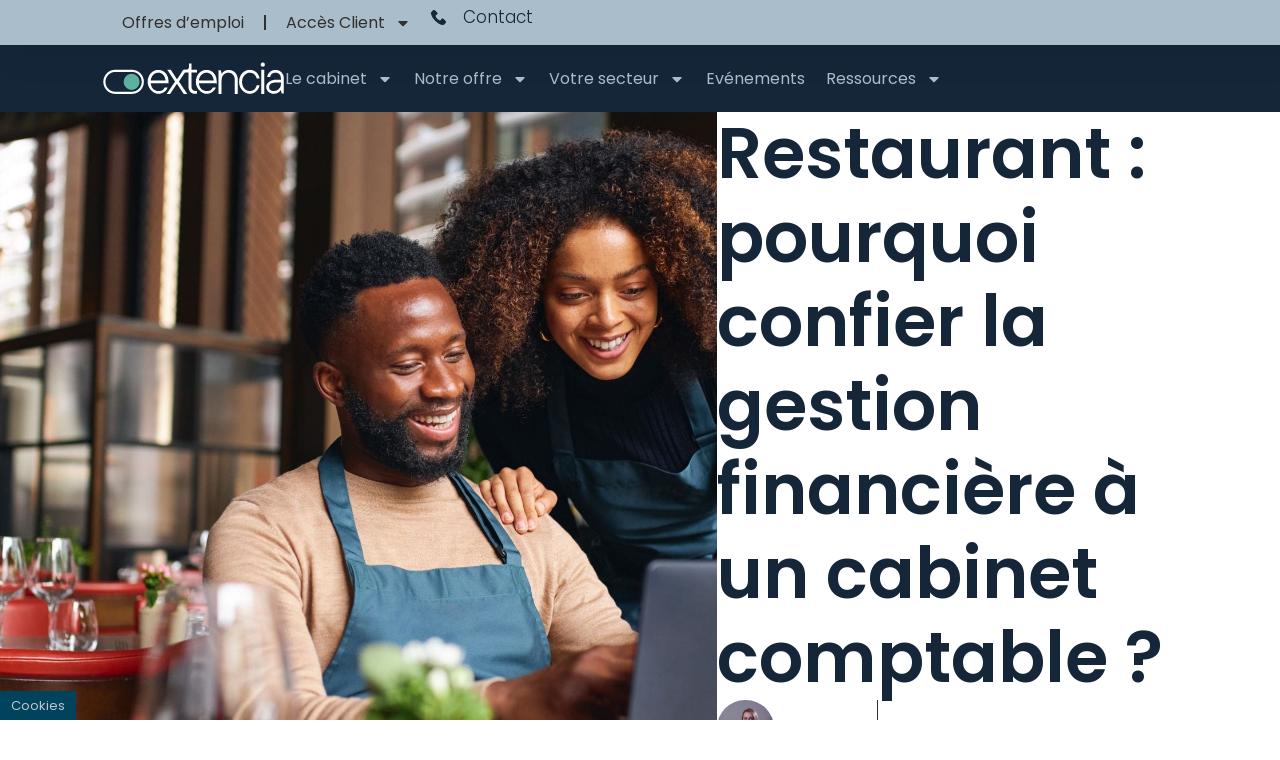

--- FILE ---
content_type: text/html; charset=UTF-8
request_url: https://www.extencia.fr/restaurant-pourquoi-confier-la-gestion-financiere-a-un-cabinet-comptable
body_size: 38232
content:
<!DOCTYPE html>
<html lang="fr-FR" prefix="og: https://ogp.me/ns#">
<head>
	<meta charset="UTF-8">
	<meta name="viewport" content="width=device-width, initial-scale=1.0, viewport-fit=cover" />			<title>
			Restaurant : pourquoi confier la gestion financière à un cabinet comptable ? - Extencia - Experts Comptables		</title>
<link data-rocket-prefetch href="https://js-eu1.hubspot.com" rel="dns-prefetch">
<link data-rocket-prefetch href="https://js-eu1.hscollectedforms.net" rel="dns-prefetch">
<link data-rocket-prefetch href="https://js-eu1.hs-analytics.net" rel="dns-prefetch">
<link data-rocket-prefetch href="https://js-eu1.hs-banner.com" rel="dns-prefetch">
<link data-rocket-prefetch href="https://www.gstatic.com" rel="dns-prefetch">
<link data-rocket-prefetch href="https://matomo.webstrategies.fr" rel="dns-prefetch">
<link data-rocket-prefetch href="https://connect.facebook.net" rel="dns-prefetch">
<link data-rocket-prefetch href="https://tracker.metricool.com" rel="dns-prefetch">
<link data-rocket-prefetch href="https://www.google.com" rel="dns-prefetch">
<link data-rocket-prefetch href="https://platform.twitter.com" rel="dns-prefetch">
<style id="rocket-critical-css">.gdpr-clear{display:block;float:none;clear:both}.wordpress-gdpr-hidden{display:none!important}.wordpress-gdpr-popup-bottom .wordpress-gdpr-popup-container{bottom:0}.wordpress-gdpr-popup-container{display:none;width:100%;position:fixed;z-index:9999;padding:20px}.wordpress-gdpr-popup p{margin:0}.wordpress-gdpr-popup-privacy-center,.wordpress-gdpr-popup-read-more{display:block;float:none;clear:both}.wordpress-gdpr-popup-agree,.wordpress-gdpr-popup-decline,.wordpress-gdpr-popup-preferences{padding:8px 15px;text-decoration:none!important;text-transform:uppercase;display:inline-block;margin-bottom:10px;color:#FFFFFF;padding:10px 20px}.wordpress-gdpr-popup-agree{background:#FF5722;float:right}.wordpress-gdpr-popup-decline,.wordpress-gdpr-popup-preferences{background:#777;float:left}.wordpress-gdpr-popup-full-width .wordpress-gdpr-popup-agree,.wordpress-gdpr-popup-full-width .wordpress-gdpr-popup-decline,.wordpress-gdpr-popup-full-width .wordpress-gdpr-popup-preferences{float:none}.wordpress-gdpr-popup-actions{margin-top:20px}.wordpress-gdpr-popup-actions-links a{display:inline;margin-right:10px}.wordpress-gdpr-popup-overlay-backdrop{z-index:9999;position:fixed;top:0;right:0;bottom:0;left:0;background-color:rgba(0,0,0,0.7);display:none}.wordpress-gdpr-popup-actions a{font-weight:bold;margin-right:5px;text-decoration:underline}.wordpress-gdpr-privacy-settings-trigger-container{width:auto;position:fixed;bottom:1%;height:60px;width:60px;text-align:center;line-height:60px;border-radius:50%;z-index:99}.wordpress-gdpr-privacy-settings-trigger-bottom-left{left:1%}.wordpress-gdpr-privacy-settings-popup-container *{box-sizing:border-box}.wordpress-gdpr-privacy-settings-popup-message{background-color:#4CAF50;color:#FFF;padding:5px 10px;text-align:center;font-weight:bold;font-size:11px;display:none}@media (max-width:1000px) and (max-height:500px){.wordpress-gdpr-privacy-settings-popup{max-height:100%;overflow-x:auto}}.wordpress-gdpr-privacy-settings-popup{position:fixed;z-index:99999;width:90%;max-width:660px;height:auto;margin:auto;padding:15px;left:50%;top:50%;font-size:11px;transform:translate(-50%,-50%);-webkit-transform:translate(-50%,-50%);display:none}.wordpress-gdpr-privacy-settings-popup-backdrop{z-index:9999;position:fixed;top:0;right:0;bottom:0;left:0;background-color:rgba(0,0,0,0.7);display:none}.wordpress-gdpr-privacy-settings-popup-logo{width:25%;float:left}.wordpress-gdpr-privacy-settings-popup-logo img{width:100px;text-align:center;margin:0 auto;display:block;max-width:100%}.wordpress-gdpr-privacy-settings-popup-info{float:left;width:70%;padding-left:5%}.wordpress-gdpr-privacy-settings-popup-title{font-size:20px;font-weight:bold;margin-bottom:10px;line-height:22px}p.wordpress-gdpr-privacy-settings-popup-description{margin:0}.wordpress-gdpr-privacy-settings-popup-header{border-bottom:1px solid #eaeaea;padding:20px 0}.wordpress-gdpr-privacy-settings-popup-service-categories{width:25%;float:left}.wordpress-gdpr-privacy-settings-popup-services{float:left;width:75%;padding-left:5%;padding-right:5%;padding-top:10px;max-height:300px;overflow-y:auto}input[type="checkbox"].gdpr-service-switch{-moz-appearance:none;-webkit-appearance:none;float:right;-o-appearance:none;position:relative;height:20px;width:40px;border-radius:10px;box-shadow:inset -20px 0px 0px 1px rgba(192,192,192,0.5);background-color:white;border:1px solid rgba(192,192,192,1);outline:none}input[type="checkbox"].gdpr-service-switch:checked{box-shadow:inset 20px 0px 0px 0px rgba(76,175,80,0.9);border:1px solid #4CAF50}input[type="checkbox"].gdpr-service-switch:disabled{box-shadow:inset 20px 0 0 0 rgba(76,175,80,.6)}input[type="checkbox"].gdpr-service-switch::-ms-check{-ms-filter:"progid:DXImageTransform.Microsoft.Alpha(Opacity=0)";filter:alpha(opacity=0);opacity:0}input[type="checkbox"].gdpr-service-switch:before,input[type="checkbox"].gdpr-service-switch:after{display:none}.wordpress-gdpr-privacy-settings-popup-services-container{border:1px solid #f7f7f7}.wordpress-gdpr-popup-privacy-settings-services-content-title{font-weight:bold;float:left}.wordpress-gdpr-popup-privacy-settings-services-content-title-box{margin-bottom:10px}.wordpress-gdpr-popup-privacy-settings-services-content-cookies{padding-left:20px}.wordpress-gdpr-popup-privacy-settings-services-content-cookies li{list-style-type:disc}.wordpress-gdpr-privacy-settings-popup-services-container a{color:#333333;display:block}a.wordpress-gdpr-popup-privacy-settings-service-category{font-size:12px;font-weight:bold;padding:10px;border-bottom:1px solid #eaeaea}.wordpress-gdpr-privacy-settings-popup-service-categories{background:#f7f7f7;height:300px;border-right:1px solid #eaeaea}.wordpress-gdpr-popup-privacy-settings-services-content hr{border:solid #e8e8e8;border-width:1px 0 0;clear:both;margin:10px 0;height:0}.wordpress-gdpr-popup-privacy-settings-services-content-description{display:none}.wordpress-gdpr-privacy-settings-popup-close{position:absolute;top:-12.5px;right:-12.5px;display:block;width:30px;height:30px;line-height:30px;text-align:center;border-radius:50%}.wordpress-gdpr-privacy-settings-popup-services-buttons{margin-top:10px;font-size:13px}.wordpress-gdpr-privacy-settings-popup-services-buttons .btn{padding:10px 20px;color:#ffffff;font-size:13px;white-space:normal}.wordpress-gdpr-privacy-settings-popup-services-decline-all{float:left;background-color:#777}.wordpress-gdpr-privacy-settings-popup-services-accept-all{float:right;background-color:#4CAF50}@media (max-width:768px){.wordpress-gdpr-privacy-settings-popup-service-categories{width:100%;height:auto}a.wordpress-gdpr-popup-privacy-settings-service-category{padding:2px 10px}.wordpress-gdpr-privacy-settings-popup-services{width:100%}.wordpress-gdpr-privacy-settings-popup-description{display:none}.wordpress-gdpr-privacy-settings-popup-logo{width:10%}.wordpress-gdpr-privacy-settings-popup-services-buttons .btn{font-size:10px;padding:10px}.wordpress-gdpr-popup-privacy-settings-service-category-description{display:none}.wordpress-gdpr-popup-privacy-settings-services-content hr{margin:5px 0}.wordpress-gdpr-popup-privacy-settings-services-content-title-box{margin-bottom:0}.wordpress-gdpr-privacy-settings-popup-header{padding:5px 0}}.wordpress-gdpr-popup-container{box-sizing:border-box}body a.wordpress-gdpr-privacy-settings-trigger-container{bottom:0;left:0;height:auto;line-height:1;padding:8px 8px;border-radius:0;font-size:13px;font-weight:400;text-decoration:none}.wordpress-gdpr-popup-actions-buttons a.wordpress-gdpr-popup-decline{position:absolute;left:0;bottom:12px;text-transform:none;margin:0;line-height:1;font-weight:500}.wordpress-gdpr-popup-decline.wordpress-gdpr-privacy-settings-popup-services-decline-all{text-transform:none;font-weight:500;text-decoration:underline!important}@media screen and (max-width:800px){.wordpress-gdpr-popup-actions-buttons a.wordpress-gdpr-popup-decline{position:static;left:unset;bottom:unset;margin-bottom:5px}}@media screen and (max-width:768px){.wordpress-gdpr-privacy-settings-popup-services-buttons .btn{width:100%}}ul{box-sizing:border-box}:root{--wp--preset--font-size--normal:16px;--wp--preset--font-size--huge:42px}h1:not(.site-title):before{content:""!important;height:0}body,html{margin:0;padding:0;font-family:'Poppins','Arial',sans-serif;font-weight:300;box-sizing:border-box;font-size:16px;line-height:1.5;height:100%;color:#333}*{outline:none}img{vertical-align:top;max-width:100%;height:auto}a{text-decoration:none;color:inherit}.btn{background-color:#005682;color:#FFFFFF;font-size:16px;display:inline-block;font-weight:bolder;padding:10px;text-transform:uppercase}.sub-menu .menu-item{display:inline-block;width:100%;font-weight:bold}.grecaptcha-badge{display:none}.fa{font-family:var(--fa-style-family,"Font Awesome 6 Pro");font-weight:var(--fa-style,900)}.fa{-moz-osx-font-smoothing:grayscale;-webkit-font-smoothing:antialiased;display:var(--fa-display,inline-block);font-style:normal;font-variant:normal;line-height:1;text-rendering:auto}.fa-caret-right:before{content:"\f0da"}.fa-external-link-alt:before{content:"\f35d"}.fa-times:before{content:"\f00d"}:host,:root{--fa-font-brands:normal 400 1em/1 "Font Awesome 6 Brands"}:host,:root{--fa-font-duotone:normal 900 1em/1 "Font Awesome 6 Duotone"}:host,:root{--fa-font-light:normal 300 1em/1 "Font Awesome 6 Pro"}:host,:root{--fa-font-regular:normal 400 1em/1 "Font Awesome 6 Pro"}:host,:root{--fa-font-solid:normal 900 1em/1 "Font Awesome 6 Pro"}:host,:root{--fa-font-thin:normal 100 1em/1 "Font Awesome 6 Pro"}@media screen and (max-width:480px){body,html{font-size:4vw}}.elementor-screen-only{height:1px;margin:-1px;overflow:hidden;padding:0;position:absolute;top:-10000em;width:1px;clip:rect(0,0,0,0);border:0}.elementor *,.elementor :after,.elementor :before{box-sizing:border-box}.elementor a{box-shadow:none;text-decoration:none}.elementor img{border:none;border-radius:0;box-shadow:none;height:auto;max-width:100%}.elementor-element{--flex-direction:initial;--flex-wrap:initial;--justify-content:initial;--align-items:initial;--align-content:initial;--gap:initial;--flex-basis:initial;--flex-grow:initial;--flex-shrink:initial;--order:initial;--align-self:initial;align-self:var(--align-self);flex-basis:var(--flex-basis);flex-grow:var(--flex-grow);flex-shrink:var(--flex-shrink);order:var(--order)}.elementor-align-right{text-align:right}@media (max-width:767px){.elementor-mobile-align-center{text-align:center}}:root{--page-title-display:block}.elementor-page-title{display:var(--page-title-display)}.elementor-widget{position:relative}.elementor-widget:not(:last-child){margin-bottom:var(--kit-widget-spacing,20px)}.elementor-widget:not(:last-child).elementor-widget__width-auto{margin-bottom:0}@media (prefers-reduced-motion:no-preference){html{scroll-behavior:smooth}}.e-con{--border-radius:0;--border-top-width:0px;--border-right-width:0px;--border-bottom-width:0px;--border-left-width:0px;--border-style:initial;--border-color:initial;--container-widget-width:100%;--container-widget-height:initial;--container-widget-flex-grow:0;--container-widget-align-self:initial;--content-width:min(100%,var(--container-max-width,1140px));--width:100%;--min-height:initial;--height:auto;--text-align:initial;--margin-top:0px;--margin-right:0px;--margin-bottom:0px;--margin-left:0px;--padding-top:var(--container-default-padding-top,10px);--padding-right:var(--container-default-padding-right,10px);--padding-bottom:var(--container-default-padding-bottom,10px);--padding-left:var(--container-default-padding-left,10px);--position:relative;--z-index:revert;--overflow:visible;--gap:var(--widgets-spacing,20px);--row-gap:var(--widgets-spacing-row,20px);--column-gap:var(--widgets-spacing-column,20px);--overlay-mix-blend-mode:initial;--overlay-opacity:1;--e-con-grid-template-columns:repeat(3,1fr);--e-con-grid-template-rows:repeat(2,1fr);border-radius:var(--border-radius);height:var(--height);min-height:var(--min-height);min-width:0;overflow:var(--overflow);position:var(--position);width:var(--width);z-index:var(--z-index);--flex-wrap-mobile:wrap;margin-block-end:var(--margin-block-end);margin-block-start:var(--margin-block-start);margin-inline-end:var(--margin-inline-end);margin-inline-start:var(--margin-inline-start);padding-inline-end:var(--padding-inline-end);padding-inline-start:var(--padding-inline-start);--margin-block-start:var(--margin-top);--margin-block-end:var(--margin-bottom);--margin-inline-start:var(--margin-left);--margin-inline-end:var(--margin-right);--padding-inline-start:var(--padding-left);--padding-inline-end:var(--padding-right);--padding-block-start:var(--padding-top);--padding-block-end:var(--padding-bottom);--border-block-start-width:var(--border-top-width);--border-block-end-width:var(--border-bottom-width);--border-inline-start-width:var(--border-left-width);--border-inline-end-width:var(--border-right-width)}.e-con.e-flex{--flex-direction:column;--flex-basis:auto;--flex-grow:0;--flex-shrink:1;flex:var(--flex-grow) var(--flex-shrink) var(--flex-basis)}.e-con-full{padding-block-end:var(--padding-block-end);padding-block-start:var(--padding-block-start);text-align:var(--text-align)}.e-con-full.e-flex{flex-direction:var(--flex-direction)}.e-con{display:var(--display)}.e-con .elementor-widget.elementor-widget{margin-block-end:0}.e-con:before{border-block-end-width:var(--border-block-end-width);border-block-start-width:var(--border-block-start-width);border-color:var(--border-color);border-inline-end-width:var(--border-inline-end-width);border-inline-start-width:var(--border-inline-start-width);border-radius:var(--border-radius);border-style:var(--border-style);content:var(--background-overlay);display:block;height:max(100% + var(--border-top-width) + var(--border-bottom-width),100%);left:calc(0px - var(--border-left-width));mix-blend-mode:var(--overlay-mix-blend-mode);opacity:var(--overlay-opacity);position:absolute;top:calc(0px - var(--border-top-width));width:max(100% + var(--border-left-width) + var(--border-right-width),100%)}.e-con .elementor-widget{min-width:0}.e-con>.elementor-widget>.elementor-widget-container{height:100%}.elementor.elementor .e-con>.elementor-widget{max-width:100%}.e-con .elementor-widget:not(:last-child){--kit-widget-spacing:0px}@media (max-width:767px){.e-con.e-flex{--width:100%;--flex-wrap:var(--flex-wrap-mobile)}}.elementor-heading-title{line-height:1;margin:0;padding:0}@media (max-width:767px){.elementor .elementor-hidden-mobile{display:none}}.elementor-item:after,.elementor-item:before{display:block;position:absolute}.elementor-item:not(:hover):not(:focus):not(.elementor-item-active):not(.highlighted):after,.elementor-item:not(:hover):not(:focus):not(.elementor-item-active):not(.highlighted):before{opacity:0}.e--pointer-underline .elementor-item:after,.e--pointer-underline .elementor-item:before{background-color:#3f444b;height:3px;left:0;width:100%;z-index:2}.e--pointer-underline .elementor-item:after{bottom:0;content:""}.e--pointer-background .elementor-item:after,.e--pointer-background .elementor-item:before{content:""}.e--pointer-background .elementor-item:before{background:#3f444b;bottom:0;left:0;right:0;top:0;z-index:-1}.elementor-nav-menu--main .elementor-nav-menu a{padding:13px 20px}.elementor-nav-menu--main .elementor-nav-menu ul{border-style:solid;border-width:0;padding:0;position:absolute;width:12em}.elementor-nav-menu--layout-horizontal{display:flex}.elementor-nav-menu--layout-horizontal .elementor-nav-menu{display:flex;flex-wrap:wrap}.elementor-nav-menu--layout-horizontal .elementor-nav-menu a{flex-grow:1;white-space:nowrap}.elementor-nav-menu--layout-horizontal .elementor-nav-menu>li{display:flex}.elementor-nav-menu--layout-horizontal .elementor-nav-menu>li ul{top:100%!important}.elementor-nav-menu--layout-horizontal .elementor-nav-menu>li:not(:first-child)>a{margin-inline-start:var(--e-nav-menu-horizontal-menu-item-margin)}.elementor-nav-menu--layout-horizontal .elementor-nav-menu>li:not(:first-child)>ul{left:var(--e-nav-menu-horizontal-menu-item-margin)!important}.elementor-nav-menu--layout-horizontal .elementor-nav-menu>li:not(:last-child)>a{margin-inline-end:var(--e-nav-menu-horizontal-menu-item-margin)}.elementor-nav-menu--layout-horizontal .elementor-nav-menu>li:not(:last-child):after{align-self:center;border-color:var(--e-nav-menu-divider-color,#000);border-left-style:var(--e-nav-menu-divider-style,solid);border-left-width:var(--e-nav-menu-divider-width,2px);content:var(--e-nav-menu-divider-content,none);height:var(--e-nav-menu-divider-height,35%)}.elementor-nav-menu__align-start .elementor-nav-menu{justify-content:flex-start;margin-inline-end:auto}.elementor-nav-menu__align-end .elementor-nav-menu{justify-content:flex-end;margin-inline-start:auto}.elementor-widget-nav-menu .elementor-widget-container{display:flex;flex-direction:column}.elementor-nav-menu{position:relative;z-index:2}.elementor-nav-menu:after{clear:both;content:" ";display:block;font:0/0 serif;height:0;overflow:hidden;visibility:hidden}.elementor-nav-menu,.elementor-nav-menu li,.elementor-nav-menu ul{display:block;line-height:normal;list-style:none;margin:0;padding:0}.elementor-nav-menu ul{display:none}.elementor-nav-menu a,.elementor-nav-menu li{position:relative}.elementor-nav-menu li{border-width:0}.elementor-nav-menu a{align-items:center;display:flex}.elementor-nav-menu a{line-height:20px;padding:10px 20px}.elementor-menu-toggle{align-items:center;background-color:rgba(0,0,0,.05);border:0 solid;border-radius:3px;color:#33373d;display:flex;font-size:var(--nav-menu-icon-size,22px);justify-content:center;padding:.25em}.elementor-menu-toggle:not(.elementor-active) .elementor-menu-toggle__icon--close{display:none}.elementor-menu-toggle .e-font-icon-svg{fill:#33373d;height:1em;width:1em}.elementor-menu-toggle svg{height:auto;width:1em;fill:var(--nav-menu-icon-color,currentColor)}.elementor-nav-menu--dropdown{background-color:#fff;font-size:13px}.elementor-nav-menu--dropdown-none .elementor-nav-menu--dropdown{display:none}.elementor-nav-menu--dropdown.elementor-nav-menu__container{margin-top:10px;overflow-x:hidden;overflow-y:auto;transform-origin:top}.elementor-nav-menu--dropdown.elementor-nav-menu__container .elementor-sub-item{font-size:.85em}.elementor-nav-menu--dropdown a{color:#33373d}ul.elementor-nav-menu--dropdown a{border-inline-start:8px solid transparent;text-shadow:none}.elementor-nav-menu__text-align-center .elementor-nav-menu--dropdown .elementor-nav-menu a{justify-content:center}.elementor-nav-menu--toggle{--menu-height:100vh}.elementor-nav-menu--toggle .elementor-menu-toggle:not(.elementor-active)+.elementor-nav-menu__container{max-height:0;overflow:hidden;transform:scaleY(0)}.elementor-nav-menu--stretch .elementor-nav-menu__container.elementor-nav-menu--dropdown{position:absolute;z-index:9997}@media (max-width:1024px){.elementor-nav-menu--dropdown-tablet .elementor-nav-menu--main{display:none}}@media (min-width:1025px){.elementor-nav-menu--dropdown-tablet .elementor-menu-toggle,.elementor-nav-menu--dropdown-tablet .elementor-nav-menu--dropdown{display:none}.elementor-nav-menu--dropdown-tablet nav.elementor-nav-menu--dropdown.elementor-nav-menu__container{overflow-y:hidden}}.elementor-widget .elementor-icon-list-items.elementor-inline-items{display:flex;flex-wrap:wrap;margin-left:-8px;margin-right:-8px}.elementor-widget .elementor-icon-list-items.elementor-inline-items .elementor-inline-item{word-break:break-word}.elementor-widget .elementor-icon-list-items.elementor-inline-items .elementor-icon-list-item{margin-left:8px;margin-right:8px}.elementor-widget .elementor-icon-list-items.elementor-inline-items .elementor-icon-list-item:after{border-bottom:0;border-left-width:1px;border-right:0;border-top:0;border-style:solid;height:100%;left:auto;position:relative;right:auto;right:-8px;width:auto}.elementor-widget .elementor-icon-list-items{list-style-type:none;margin:0;padding:0}.elementor-widget .elementor-icon-list-item{margin:0;padding:0;position:relative}.elementor-widget .elementor-icon-list-item:after{bottom:0;position:absolute;width:100%}.elementor-widget .elementor-icon-list-item,.elementor-widget .elementor-icon-list-item a{align-items:var(--icon-vertical-align,center);display:flex;font-size:inherit}.elementor-widget .elementor-icon-list-icon+.elementor-icon-list-text{align-self:center;padding-inline-start:5px}.elementor-widget .elementor-icon-list-icon{display:flex;position:relative;top:var(--icon-vertical-offset,initial)}.elementor-widget .elementor-icon-list-icon svg{height:var(--e-icon-list-icon-size,1em);width:var(--e-icon-list-icon-size,1em)}.elementor-widget.elementor-widget-icon-list .elementor-icon-list-icon{text-align:var(--e-icon-list-icon-align)}.elementor-widget.elementor-widget-icon-list .elementor-icon-list-icon svg{margin:var(--e-icon-list-icon-margin,0 calc(var(--e-icon-list-icon-size, 1em) * .25) 0 0)}.elementor-widget.elementor-list-item-link-full_width a{width:100%}.elementor-widget.elementor-align-right .elementor-icon-list-item,.elementor-widget.elementor-align-right .elementor-icon-list-item a{justify-content:flex-end;text-align:right}.elementor-widget.elementor-align-right .elementor-icon-list-items{justify-content:flex-end}.elementor-widget:not(.elementor-align-right) .elementor-icon-list-item:after{left:0}.elementor-widget:not(.elementor-align-left) .elementor-icon-list-item:after{right:0}@media (min-width:-1){.elementor-widget:not(.elementor-widescreen-align-right) .elementor-icon-list-item:after{left:0}.elementor-widget:not(.elementor-widescreen-align-left) .elementor-icon-list-item:after{right:0}}@media (max-width:-1){.elementor-widget:not(.elementor-laptop-align-right) .elementor-icon-list-item:after{left:0}.elementor-widget:not(.elementor-laptop-align-left) .elementor-icon-list-item:after{right:0}.elementor-widget:not(.elementor-tablet_extra-align-right) .elementor-icon-list-item:after{left:0}.elementor-widget:not(.elementor-tablet_extra-align-left) .elementor-icon-list-item:after{right:0}}@media (max-width:1024px){.elementor-widget:not(.elementor-tablet-align-right) .elementor-icon-list-item:after{left:0}.elementor-widget:not(.elementor-tablet-align-left) .elementor-icon-list-item:after{right:0}}@media (max-width:-1){.elementor-widget:not(.elementor-mobile_extra-align-right) .elementor-icon-list-item:after{left:0}.elementor-widget:not(.elementor-mobile_extra-align-left) .elementor-icon-list-item:after{right:0}}@media (max-width:767px){.elementor-widget.elementor-mobile-align-center .elementor-icon-list-item,.elementor-widget.elementor-mobile-align-center .elementor-icon-list-item a{justify-content:center}.elementor-widget.elementor-mobile-align-center .elementor-icon-list-item:after{margin:auto}.elementor-widget:not(.elementor-mobile-align-right) .elementor-icon-list-item:after{left:0}.elementor-widget:not(.elementor-mobile-align-left) .elementor-icon-list-item:after{right:0}}.elementor .elementor-element ul.elementor-icon-list-items{padding:0}.elementor-widget-image{text-align:center}.elementor-widget-image a{display:inline-block}.elementor-widget-image a img[src$=".svg"]{width:48px}.elementor-widget-image img{display:inline-block;vertical-align:middle}.elementor-post-info .elementor-icon-list-icon .elementor-avatar{border-radius:100%}.elementor-icon-list-items .elementor-icon-list-item .elementor-icon-list-text{display:inline-block}.elementor-widget-table-of-contents:not(.elementor-toc--collapsed) .elementor-toc__toggle-button--expand{display:none}.elementor-toc__toggle-button{display:inline-flex}.elementor-toc__toggle-button svg{height:1em;width:1em;fill:var(--toggle-button-color)}.elementor-kit-30723{--e-global-color-primary:#152639;--e-global-color-secondary:#A9BDCB;--e-global-color-text:#33302D;--e-global-color-accent:#5EB2A1;--e-global-color-64308cf:#152639;--e-global-color-c3e86d1:#F6A11B;--e-global-color-60da78b:#02010100;--e-global-color-764183d:#E7E7E7;--e-global-color-c696dce:#FFFFFF;--e-global-color-14ef391:#E5483A;--e-global-color-d6cea4e:#FFFFFF;--e-global-color-86b4fcd:#02010100;--e-global-color-57c8da2:#000000CC;--e-global-typography-primary-font-family:"Poppins";--e-global-typography-primary-font-size:70px;--e-global-typography-primary-font-weight:600;--e-global-typography-primary-text-transform:none;--e-global-typography-primary-font-style:normal;--e-global-typography-primary-text-decoration:none;--e-global-typography-primary-line-height:1.2em;--e-global-typography-primary-letter-spacing:0px;--e-global-typography-secondary-font-family:"Poppins";--e-global-typography-secondary-font-size:36px;--e-global-typography-secondary-font-weight:600;--e-global-typography-secondary-text-transform:none;--e-global-typography-secondary-font-style:normal;--e-global-typography-secondary-text-decoration:none;--e-global-typography-secondary-line-height:1.1em;--e-global-typography-secondary-letter-spacing:0px;--e-global-typography-text-font-family:"Poppins";--e-global-typography-text-font-size:17px;--e-global-typography-text-font-weight:300;--e-global-typography-text-text-transform:none;--e-global-typography-text-font-style:normal;--e-global-typography-text-text-decoration:none;--e-global-typography-text-line-height:2em;--e-global-typography-text-letter-spacing:0px;--e-global-typography-accent-font-family:"Poppins";--e-global-typography-accent-font-size:16px;--e-global-typography-accent-font-weight:400;--e-global-typography-accent-text-transform:none;--e-global-typography-accent-font-style:normal;--e-global-typography-accent-text-decoration:none;--e-global-typography-accent-line-height:1em;--e-global-typography-accent-letter-spacing:0px;--e-global-typography-392b9e0-font-family:"Poppins";--e-global-typography-392b9e0-font-size:22px;--e-global-typography-392b9e0-font-weight:600;--e-global-typography-392b9e0-text-transform:none;--e-global-typography-392b9e0-font-style:normal;--e-global-typography-392b9e0-text-decoration:none;--e-global-typography-392b9e0-line-height:1.2em;--e-global-typography-392b9e0-letter-spacing:0px;--e-global-typography-c05b693-font-family:"Poppins";--e-global-typography-c05b693-font-size:22px;--e-global-typography-c05b693-font-weight:300;--e-global-typography-c05b693-text-transform:none;--e-global-typography-c05b693-font-style:normal;--e-global-typography-c05b693-text-decoration:none;--e-global-typography-c05b693-line-height:1.5em;--e-global-typography-c05b693-letter-spacing:0px;--e-global-typography-6558fb1-font-family:"Poppins";--e-global-typography-6558fb1-font-size:16px;--e-global-typography-6558fb1-font-weight:300;--e-global-typography-6558fb1-text-transform:uppercase;--e-global-typography-6558fb1-font-style:normal;--e-global-typography-6558fb1-text-decoration:none;--e-global-typography-6558fb1-line-height:1.5em;--e-global-typography-6558fb1-letter-spacing:10px;--e-global-typography-92bce3b-font-family:"Poppins";--e-global-typography-92bce3b-font-size:16px;--e-global-typography-92bce3b-font-weight:400;--e-global-typography-92bce3b-text-transform:none;--e-global-typography-92bce3b-font-style:italic;--e-global-typography-92bce3b-text-decoration:underline;--e-global-typography-92bce3b-line-height:1em;--e-global-typography-92bce3b-letter-spacing:0px;--e-global-typography-b2deeae-font-family:"Poppins";--e-global-typography-b2deeae-font-size:85px;--e-global-typography-b2deeae-font-weight:600;--e-global-typography-b2deeae-text-transform:none;--e-global-typography-b2deeae-font-style:normal;--e-global-typography-b2deeae-text-decoration:none;--e-global-typography-b2deeae-line-height:1em;--e-global-typography-b2deeae-letter-spacing:0px;--e-global-typography-fb1a3e0-font-family:"Poppins";--e-global-typography-fb1a3e0-font-size:200px;--e-global-typography-fb1a3e0-font-weight:600;--e-global-typography-fb1a3e0-text-transform:none;--e-global-typography-fb1a3e0-font-style:normal;--e-global-typography-fb1a3e0-text-decoration:none;--e-global-typography-fb1a3e0-line-height:1.2em;--e-global-typography-fb1a3e0-letter-spacing:0px;--e-global-typography-397e168-font-family:"Poppins";--e-global-typography-397e168-font-size:16px;--e-global-typography-397e168-font-weight:400;--e-global-typography-397e168-text-transform:capitalize;--e-global-typography-397e168-font-style:italic;--e-global-typography-397e168-text-decoration:none;--e-global-typography-397e168-line-height:1.3em;--e-global-typography-397e168-letter-spacing:0px;background-color:var(--e-global-color-c696dce)}.elementor-kit-30723 p{margin-bottom:0px}.elementor-kit-30723 a{color:var(--e-global-color-accent)}.elementor-kit-30723 h1{text-transform:none}.e-con{--container-max-width:1600px;--container-default-padding-top:0px;--container-default-padding-right:0px;--container-default-padding-bottom:0px;--container-default-padding-left:0px}.elementor-widget:not(:last-child){margin-block-end:20px}.elementor-element{--widgets-spacing:20px 20px;--widgets-spacing-row:20px;--widgets-spacing-column:20px}@media (max-width:1024px){.elementor-kit-30723{--e-global-typography-primary-font-size:45px;--e-global-typography-secondary-font-size:25px;--e-global-typography-text-font-size:14px;--e-global-typography-accent-font-size:14px;--e-global-typography-c05b693-font-size:14px;--e-global-typography-6558fb1-font-size:14px;--e-global-typography-92bce3b-font-size:14px;--e-global-typography-b2deeae-font-size:65px;--e-global-typography-fb1a3e0-font-size:145px;--e-global-typography-397e168-font-size:14px}.e-con{--container-max-width:1024px}}@media (max-width:767px){.elementor-kit-30723{--e-global-typography-primary-font-size:28px;--e-global-typography-primary-line-height:1.1em;--e-global-typography-secondary-font-size:20px;--e-global-typography-392b9e0-font-size:18px;--e-global-typography-b2deeae-font-size:48px;--e-global-typography-b2deeae-line-height:1em;--e-global-typography-fb1a3e0-font-size:100px;--e-global-typography-fb1a3e0-line-height:1em}.e-con{--container-max-width:767px}}.elementor-30745 .elementor-element.elementor-element-5b283646{--display:flex;--min-height:0px;--flex-direction:row;--container-widget-width:calc( ( 1 - var( --container-widget-flex-grow ) ) * 100% );--container-widget-height:100%;--container-widget-flex-grow:1;--container-widget-align-self:stretch;--flex-wrap-mobile:wrap;--justify-content:space-between;--align-items:center;--gap:0px 0px;--row-gap:0px;--column-gap:0px;--flex-wrap:nowrap;box-shadow:15px 15px 30px 5px rgba(0,0,0,0.04);--padding-top:0%;--padding-bottom:0%;--padding-left:8%;--padding-right:8%;--z-index:9999}.elementor-30745 .elementor-element.elementor-element-5b283646:not(.elementor-motion-effects-element-type-background){background-color:var(--e-global-color-secondary)}.elementor-30745 .elementor-element.elementor-element-5b283646.e-con{--align-self:center}.elementor-widget-nav-menu .elementor-nav-menu .elementor-item{font-family:var(--e-global-typography-primary-font-family),Sans-serif;font-size:var(--e-global-typography-primary-font-size);font-weight:var(--e-global-typography-primary-font-weight);text-transform:var(--e-global-typography-primary-text-transform);font-style:var(--e-global-typography-primary-font-style);text-decoration:var(--e-global-typography-primary-text-decoration);line-height:var(--e-global-typography-primary-line-height);letter-spacing:var(--e-global-typography-primary-letter-spacing)}.elementor-widget-nav-menu .elementor-nav-menu--main .elementor-item{color:var(--e-global-color-text);fill:var(--e-global-color-text)}.elementor-widget-nav-menu .elementor-nav-menu--main:not(.e--pointer-framed) .elementor-item:before,.elementor-widget-nav-menu .elementor-nav-menu--main:not(.e--pointer-framed) .elementor-item:after{background-color:var(--e-global-color-accent)}.elementor-widget-nav-menu{--e-nav-menu-divider-color:var( --e-global-color-text )}.elementor-widget-nav-menu .elementor-nav-menu--dropdown .elementor-item,.elementor-widget-nav-menu .elementor-nav-menu--dropdown .elementor-sub-item{font-family:var(--e-global-typography-accent-font-family),Sans-serif;font-size:var(--e-global-typography-accent-font-size);font-weight:var(--e-global-typography-accent-font-weight);text-transform:var(--e-global-typography-accent-text-transform);font-style:var(--e-global-typography-accent-font-style);text-decoration:var(--e-global-typography-accent-text-decoration);letter-spacing:var(--e-global-typography-accent-letter-spacing)}.elementor-30745 .elementor-element.elementor-element-e711369 .elementor-menu-toggle{margin-right:auto}.elementor-30745 .elementor-element.elementor-element-e711369 .elementor-nav-menu .elementor-item{font-family:"Poppins",Sans-serif;font-size:16px;font-weight:400;text-transform:none;font-style:normal;text-decoration:none;line-height:1.2em;letter-spacing:0px}.elementor-30745 .elementor-element.elementor-element-e711369 .elementor-nav-menu--main:not(.e--pointer-framed) .elementor-item:before,.elementor-30745 .elementor-element.elementor-element-e711369 .elementor-nav-menu--main:not(.e--pointer-framed) .elementor-item:after{background-color:var(--e-global-color-secondary)}.elementor-30745 .elementor-element.elementor-element-e711369{--e-nav-menu-divider-content:"";--e-nav-menu-divider-style:solid}.elementor-30745 .elementor-element.elementor-element-e711369 .elementor-nav-menu--dropdown a,.elementor-30745 .elementor-element.elementor-element-e711369 .elementor-menu-toggle{color:var(--e-global-color-primary)}.elementor-30745 .elementor-element.elementor-element-e711369 .elementor-nav-menu--dropdown{background-color:var(--e-global-color-secondary)}.elementor-widget-icon-list .elementor-icon-list-icon svg{fill:var(--e-global-color-primary)}.elementor-widget-icon-list .elementor-icon-list-item>a{font-family:var(--e-global-typography-text-font-family),Sans-serif;font-size:var(--e-global-typography-text-font-size);font-weight:var(--e-global-typography-text-font-weight);text-transform:var(--e-global-typography-text-text-transform);font-style:var(--e-global-typography-text-font-style);text-decoration:var(--e-global-typography-text-text-decoration);line-height:var(--e-global-typography-text-line-height);letter-spacing:var(--e-global-typography-text-letter-spacing)}.elementor-widget-icon-list .elementor-icon-list-text{color:var(--e-global-color-secondary)}.elementor-30745 .elementor-element.elementor-element-49b10cf5 .elementor-icon-list-icon svg{fill:var(--e-global-color-primary)}.elementor-30745 .elementor-element.elementor-element-49b10cf5{--e-icon-list-icon-size:15px;--icon-vertical-offset:0px}.elementor-30745 .elementor-element.elementor-element-49b10cf5 .elementor-icon-list-icon{padding-right:8px}.elementor-30745 .elementor-element.elementor-element-49b10cf5 .elementor-icon-list-item>a{font-family:var(--e-global-typography-text-font-family),Sans-serif;font-size:var(--e-global-typography-text-font-size);font-weight:var(--e-global-typography-text-font-weight);text-transform:var(--e-global-typography-text-text-transform);font-style:var(--e-global-typography-text-font-style);text-decoration:var(--e-global-typography-text-text-decoration);line-height:var(--e-global-typography-text-line-height);letter-spacing:var(--e-global-typography-text-letter-spacing)}.elementor-30745 .elementor-element.elementor-element-49b10cf5 .elementor-icon-list-text{color:var(--e-global-color-primary)}.elementor-30745 .elementor-element.elementor-element-3af52093{--display:flex;--min-height:67px;--flex-direction:row;--container-widget-width:calc( ( 1 - var( --container-widget-flex-grow ) ) * 100% );--container-widget-height:100%;--container-widget-flex-grow:1;--container-widget-align-self:stretch;--flex-wrap-mobile:wrap;--justify-content:space-between;--align-items:center;--gap:0px 0px;--row-gap:0px;--column-gap:0px;--flex-wrap:nowrap;--padding-top:0%;--padding-bottom:0%;--padding-left:8%;--padding-right:8%;--z-index:9998}.elementor-30745 .elementor-element.elementor-element-3af52093:not(.elementor-motion-effects-element-type-background){background-color:var(--e-global-color-primary)}.elementor-30745 .elementor-element.elementor-element-3af52093.e-con{--flex-grow:1;--flex-shrink:0}.elementor-30745 .elementor-element.elementor-element-1c8c3dca{width:auto;max-width:auto;text-align:left}.elementor-30745 .elementor-element.elementor-element-1c8c3dca>.elementor-widget-container{padding:5px 0px 5px 0px}.elementor-30745 .elementor-element.elementor-element-1c8c3dca.elementor-element{--align-self:center;--order:-99999 /* order start hack */}.elementor-30745 .elementor-element.elementor-element-1c8c3dca img{width:100%;height:44px;object-fit:contain;object-position:center left}.elementor-30745 .elementor-element.elementor-element-6e68ac20{width:auto;max-width:auto;--e-nav-menu-horizontal-menu-item-margin:calc( 21px / 2 )}.elementor-30745 .elementor-element.elementor-element-6e68ac20>.elementor-widget-container{padding:0px 0px 0px 0px}.elementor-30745 .elementor-element.elementor-element-6e68ac20.elementor-element{--align-self:center;--order:99999 /* order end hack */}.elementor-30745 .elementor-element.elementor-element-6e68ac20 .elementor-menu-toggle{margin-left:auto;background-color:var(--e-global-color-86b4fcd)}.elementor-30745 .elementor-element.elementor-element-6e68ac20 .elementor-nav-menu .elementor-item{font-family:"Poppins",Sans-serif;font-size:16px;font-weight:400;text-transform:none;font-style:normal;text-decoration:none;line-height:1em;letter-spacing:0px}.elementor-30745 .elementor-element.elementor-element-6e68ac20 .elementor-nav-menu--main .elementor-item{color:var(--e-global-color-secondary);fill:var(--e-global-color-secondary);padding-left:0px;padding-right:0px;padding-top:2px;padding-bottom:2px}.elementor-30745 .elementor-element.elementor-element-6e68ac20 .elementor-nav-menu--main:not(.e--pointer-framed) .elementor-item:before,.elementor-30745 .elementor-element.elementor-element-6e68ac20 .elementor-nav-menu--main:not(.e--pointer-framed) .elementor-item:after{background-color:var(--e-global-color-text)}.elementor-30745 .elementor-element.elementor-element-6e68ac20 .e--pointer-underline .elementor-item:after{height:1px}.elementor-30745 .elementor-element.elementor-element-6e68ac20 .elementor-nav-menu--dropdown a,.elementor-30745 .elementor-element.elementor-element-6e68ac20 .elementor-menu-toggle{color:var(--e-global-color-primary)}.elementor-30745 .elementor-element.elementor-element-6e68ac20 .elementor-nav-menu--dropdown{background-color:var(--e-global-color-secondary)}.elementor-30745 .elementor-element.elementor-element-6e68ac20 div.elementor-menu-toggle{color:var(--e-global-color-accent)}.elementor-30745 .elementor-element.elementor-element-6e68ac20 div.elementor-menu-toggle svg{fill:var(--e-global-color-accent)}.elementor-location-header:before{content:"";display:table;clear:both}@media (max-width:1024px){.elementor-30745 .elementor-element.elementor-element-5b283646{--padding-top:0%;--padding-bottom:0%;--padding-left:5%;--padding-right:5%}.elementor-widget-nav-menu .elementor-nav-menu .elementor-item{font-size:var(--e-global-typography-primary-font-size);line-height:var(--e-global-typography-primary-line-height);letter-spacing:var(--e-global-typography-primary-letter-spacing)}.elementor-widget-nav-menu .elementor-nav-menu--dropdown .elementor-item,.elementor-widget-nav-menu .elementor-nav-menu--dropdown .elementor-sub-item{font-size:var(--e-global-typography-accent-font-size);letter-spacing:var(--e-global-typography-accent-letter-spacing)}.elementor-30745 .elementor-element.elementor-element-e711369 .elementor-nav-menu .elementor-item{font-size:15px}.elementor-widget-icon-list .elementor-icon-list-item>a{font-size:var(--e-global-typography-text-font-size);line-height:var(--e-global-typography-text-line-height);letter-spacing:var(--e-global-typography-text-letter-spacing)}.elementor-30745 .elementor-element.elementor-element-49b10cf5 .elementor-icon-list-item>a{font-size:var(--e-global-typography-text-font-size);line-height:var(--e-global-typography-text-line-height);letter-spacing:var(--e-global-typography-text-letter-spacing)}.elementor-30745 .elementor-element.elementor-element-3af52093{--padding-top:0%;--padding-bottom:0%;--padding-left:5%;--padding-right:5%}.elementor-30745 .elementor-element.elementor-element-1c8c3dca.elementor-element{--flex-grow:0;--flex-shrink:1}.elementor-30745 .elementor-element.elementor-element-6e68ac20 .elementor-nav-menu .elementor-item{font-size:14px}}@media (max-width:767px){.elementor-30745 .elementor-element.elementor-element-5b283646{--min-height:0px;--flex-direction:column;--container-widget-width:100%;--container-widget-height:initial;--container-widget-flex-grow:0;--container-widget-align-self:initial;--flex-wrap-mobile:wrap;--justify-content:center;--flex-wrap:nowrap}.elementor-widget-nav-menu .elementor-nav-menu .elementor-item{font-size:var(--e-global-typography-primary-font-size);line-height:var(--e-global-typography-primary-line-height);letter-spacing:var(--e-global-typography-primary-letter-spacing)}.elementor-widget-nav-menu .elementor-nav-menu--dropdown .elementor-item,.elementor-widget-nav-menu .elementor-nav-menu--dropdown .elementor-sub-item{font-size:var(--e-global-typography-accent-font-size);letter-spacing:var(--e-global-typography-accent-letter-spacing)}.elementor-30745 .elementor-element.elementor-element-e711369.elementor-element{--align-self:flex-start;--flex-grow:0;--flex-shrink:1}.elementor-30745 .elementor-element.elementor-element-e711369 .elementor-nav-menu .elementor-item{font-size:16px;line-height:1.1em}.elementor-widget-icon-list .elementor-icon-list-item>a{font-size:var(--e-global-typography-text-font-size);line-height:var(--e-global-typography-text-line-height);letter-spacing:var(--e-global-typography-text-letter-spacing)}.elementor-30745 .elementor-element.elementor-element-49b10cf5.elementor-element{--align-self:flex-end;--flex-grow:0;--flex-shrink:1}.elementor-30745 .elementor-element.elementor-element-49b10cf5{--e-icon-list-icon-size:12px}.elementor-30745 .elementor-element.elementor-element-49b10cf5 .elementor-icon-list-item>a{font-size:var(--e-global-typography-text-font-size);line-height:var(--e-global-typography-text-line-height);letter-spacing:var(--e-global-typography-text-letter-spacing)}.elementor-30745 .elementor-element.elementor-element-3af52093{--min-height:0px}.elementor-30745 .elementor-element.elementor-element-6e68ac20.elementor-element{--flex-grow:0;--flex-shrink:1}.elementor-30745 .elementor-element.elementor-element-6e68ac20 .elementor-nav-menu--dropdown a{padding-top:14px;padding-bottom:14px}.elementor-30745 .elementor-element.elementor-element-6e68ac20 .elementor-nav-menu--main>.elementor-nav-menu>li>.elementor-nav-menu--dropdown,.elementor-30745 .elementor-element.elementor-element-6e68ac20 .elementor-nav-menu__container.elementor-nav-menu--dropdown{margin-top:15px!important}.elementor-30745 .elementor-element.elementor-element-6e68ac20{--nav-menu-icon-size:20px}}.elementor-widget-heading .elementor-heading-title{font-family:var(--e-global-typography-primary-font-family),Sans-serif;font-size:var(--e-global-typography-primary-font-size);font-weight:var(--e-global-typography-primary-font-weight);text-transform:var(--e-global-typography-primary-text-transform);font-style:var(--e-global-typography-primary-font-style);text-decoration:var(--e-global-typography-primary-text-decoration);line-height:var(--e-global-typography-primary-line-height);letter-spacing:var(--e-global-typography-primary-letter-spacing);color:var(--e-global-color-primary)}.elementor-widget-icon-list .elementor-icon-list-icon svg{fill:var(--e-global-color-primary)}.elementor-widget-icon-list .elementor-icon-list-item>a{font-family:var(--e-global-typography-text-font-family),Sans-serif;font-size:var(--e-global-typography-text-font-size);font-weight:var(--e-global-typography-text-font-weight);text-transform:var(--e-global-typography-text-text-transform);font-style:var(--e-global-typography-text-font-style);text-decoration:var(--e-global-typography-text-text-decoration);line-height:var(--e-global-typography-text-line-height);letter-spacing:var(--e-global-typography-text-letter-spacing)}.elementor-widget-icon-list .elementor-icon-list-text{color:var(--e-global-color-secondary)}.elementor-widget-nav-menu .elementor-nav-menu .elementor-item{font-family:var(--e-global-typography-primary-font-family),Sans-serif;font-size:var(--e-global-typography-primary-font-size);font-weight:var(--e-global-typography-primary-font-weight);text-transform:var(--e-global-typography-primary-text-transform);font-style:var(--e-global-typography-primary-font-style);text-decoration:var(--e-global-typography-primary-text-decoration);line-height:var(--e-global-typography-primary-line-height);letter-spacing:var(--e-global-typography-primary-letter-spacing)}.elementor-widget-nav-menu .elementor-nav-menu--main .elementor-item{color:var(--e-global-color-text);fill:var(--e-global-color-text)}.elementor-widget-nav-menu .elementor-nav-menu--main:not(.e--pointer-framed) .elementor-item:before,.elementor-widget-nav-menu .elementor-nav-menu--main:not(.e--pointer-framed) .elementor-item:after{background-color:var(--e-global-color-accent)}.elementor-widget-nav-menu{--e-nav-menu-divider-color:var( --e-global-color-text )}.elementor-widget-nav-menu .elementor-nav-menu--dropdown .elementor-item,.elementor-widget-nav-menu .elementor-nav-menu--dropdown .elementor-sub-item{font-family:var(--e-global-typography-accent-font-family),Sans-serif;font-size:var(--e-global-typography-accent-font-size);font-weight:var(--e-global-typography-accent-font-weight);text-transform:var(--e-global-typography-accent-text-transform);font-style:var(--e-global-typography-accent-font-style);text-decoration:var(--e-global-typography-accent-text-decoration);letter-spacing:var(--e-global-typography-accent-letter-spacing)}.elementor-31140 .elementor-element.elementor-element-4240db58 .elementor-nav-menu .elementor-item{font-family:"Poppins",Sans-serif;font-size:13px;font-weight:300;text-transform:none;font-style:normal;text-decoration:none;line-height:2em;letter-spacing:0px}.elementor-location-header:before{content:"";display:table;clear:both}@media (max-width:1024px){.elementor-widget-heading .elementor-heading-title{font-size:var(--e-global-typography-primary-font-size);line-height:var(--e-global-typography-primary-line-height);letter-spacing:var(--e-global-typography-primary-letter-spacing)}.elementor-widget-icon-list .elementor-icon-list-item>a{font-size:var(--e-global-typography-text-font-size);line-height:var(--e-global-typography-text-line-height);letter-spacing:var(--e-global-typography-text-letter-spacing)}.elementor-widget-nav-menu .elementor-nav-menu .elementor-item{font-size:var(--e-global-typography-primary-font-size);line-height:var(--e-global-typography-primary-line-height);letter-spacing:var(--e-global-typography-primary-letter-spacing)}.elementor-widget-nav-menu .elementor-nav-menu--dropdown .elementor-item,.elementor-widget-nav-menu .elementor-nav-menu--dropdown .elementor-sub-item{font-size:var(--e-global-typography-accent-font-size);letter-spacing:var(--e-global-typography-accent-letter-spacing)}.elementor-31140 .elementor-element.elementor-element-4240db58 .elementor-nav-menu .elementor-item{font-size:14px}}@media (max-width:767px){.elementor-widget-heading .elementor-heading-title{font-size:var(--e-global-typography-primary-font-size);line-height:var(--e-global-typography-primary-line-height);letter-spacing:var(--e-global-typography-primary-letter-spacing)}.elementor-widget-icon-list .elementor-icon-list-item>a{font-size:var(--e-global-typography-text-font-size);line-height:var(--e-global-typography-text-line-height);letter-spacing:var(--e-global-typography-text-letter-spacing)}.elementor-widget-nav-menu .elementor-nav-menu .elementor-item{font-size:var(--e-global-typography-primary-font-size);line-height:var(--e-global-typography-primary-line-height);letter-spacing:var(--e-global-typography-primary-letter-spacing)}.elementor-widget-nav-menu .elementor-nav-menu--dropdown .elementor-item,.elementor-widget-nav-menu .elementor-nav-menu--dropdown .elementor-sub-item{font-size:var(--e-global-typography-accent-font-size);letter-spacing:var(--e-global-typography-accent-letter-spacing)}}.elementor-30733 .elementor-element.elementor-element-30995c7f{--display:flex;--min-height:100vh;--flex-direction:row;--container-widget-width:calc( ( 1 - var( --container-widget-flex-grow ) ) * 100% );--container-widget-height:100%;--container-widget-flex-grow:1;--container-widget-align-self:stretch;--flex-wrap-mobile:wrap;--justify-content:flex-start;--align-items:stretch;--gap:5% 5%;--row-gap:5%;--column-gap:5%;--padding-top:0%;--padding-bottom:0%;--padding-left:0%;--padding-right:0%}.elementor-30733 .elementor-element.elementor-element-46f11a95{--display:flex;--flex-direction:column;--container-widget-width:100%;--container-widget-height:initial;--container-widget-flex-grow:0;--container-widget-align-self:initial;--flex-wrap-mobile:wrap}.elementor-30733 .elementor-element.elementor-element-46f11a95:not(.elementor-motion-effects-element-type-background){background-position:center center;background-repeat:no-repeat;background-size:cover}.elementor-30733 .elementor-element.elementor-element-4eb5107d{--display:flex;--flex-direction:column;--container-widget-width:100%;--container-widget-height:initial;--container-widget-flex-grow:0;--container-widget-align-self:initial;--flex-wrap-mobile:wrap;--justify-content:center}.elementor-widget-theme-post-title .elementor-heading-title{font-family:var(--e-global-typography-primary-font-family),Sans-serif;font-size:var(--e-global-typography-primary-font-size);font-weight:var(--e-global-typography-primary-font-weight);text-transform:var(--e-global-typography-primary-text-transform);font-style:var(--e-global-typography-primary-font-style);text-decoration:var(--e-global-typography-primary-text-decoration);line-height:var(--e-global-typography-primary-line-height);letter-spacing:var(--e-global-typography-primary-letter-spacing);color:var(--e-global-color-primary)}.elementor-widget-post-info .elementor-icon-list-item:not(:last-child):after{border-color:var(--e-global-color-text)}.elementor-widget-post-info .elementor-icon-list-icon svg{fill:var(--e-global-color-primary)}.elementor-widget-post-info .elementor-icon-list-text{color:var(--e-global-color-secondary)}.elementor-widget-post-info .elementor-icon-list-item{font-family:var(--e-global-typography-text-font-family),Sans-serif;font-size:var(--e-global-typography-text-font-size);font-weight:var(--e-global-typography-text-font-weight);text-transform:var(--e-global-typography-text-text-transform);font-style:var(--e-global-typography-text-font-style);text-decoration:var(--e-global-typography-text-text-decoration);line-height:var(--e-global-typography-text-line-height);letter-spacing:var(--e-global-typography-text-letter-spacing)}.elementor-30733 .elementor-element.elementor-element-7c10222 .elementor-repeater-item-2dd0d2e .elementor-icon-list-icon{width:57px}.elementor-30733 .elementor-element.elementor-element-7c10222 .elementor-icon-list-items.elementor-inline-items .elementor-icon-list-item{margin-right:calc(15px/2);margin-left:calc(15px/2)}.elementor-30733 .elementor-element.elementor-element-7c10222 .elementor-icon-list-items.elementor-inline-items{margin-right:calc(-15px/2);margin-left:calc(-15px/2)}body:not(.rtl) .elementor-30733 .elementor-element.elementor-element-7c10222 .elementor-icon-list-items.elementor-inline-items .elementor-icon-list-item:after{right:calc(-15px/2)}.elementor-30733 .elementor-element.elementor-element-7c10222 .elementor-icon-list-item:not(:last-child):after{content:"";height:100%;border-color:var(--e-global-color-text)}.elementor-30733 .elementor-element.elementor-element-7c10222 .elementor-icon-list-items.elementor-inline-items .elementor-icon-list-item:not(:last-child):after{border-left-style:solid}.elementor-30733 .elementor-element.elementor-element-7c10222 .elementor-inline-items .elementor-icon-list-item:not(:last-child):after{border-left-width:1px}.elementor-30733 .elementor-element.elementor-element-7c10222 .elementor-icon-list-icon svg{fill:var(--e-global-color-14ef391);--e-icon-list-icon-size:14px}.elementor-30733 .elementor-element.elementor-element-7c10222 .elementor-icon-list-icon{width:14px}.elementor-30733 .elementor-element.elementor-element-7c10222 .elementor-icon-list-text{color:var(--e-global-color-text)}.elementor-30733 .elementor-element.elementor-element-7c10222 .elementor-icon-list-item{font-family:var(--e-global-typography-397e168-font-family),Sans-serif;font-size:var(--e-global-typography-397e168-font-size);font-weight:var(--e-global-typography-397e168-font-weight);text-transform:var(--e-global-typography-397e168-text-transform);font-style:var(--e-global-typography-397e168-font-style);text-decoration:var(--e-global-typography-397e168-text-decoration);line-height:var(--e-global-typography-397e168-line-height);letter-spacing:var(--e-global-typography-397e168-letter-spacing)}.elementor-widget-heading .elementor-heading-title{font-family:var(--e-global-typography-primary-font-family),Sans-serif;font-size:var(--e-global-typography-primary-font-size);font-weight:var(--e-global-typography-primary-font-weight);text-transform:var(--e-global-typography-primary-text-transform);font-style:var(--e-global-typography-primary-font-style);text-decoration:var(--e-global-typography-primary-text-decoration);line-height:var(--e-global-typography-primary-line-height);letter-spacing:var(--e-global-typography-primary-letter-spacing);color:var(--e-global-color-primary)}@media (max-width:1024px){.elementor-30733 .elementor-element.elementor-element-30995c7f{--min-height:0vh;--flex-direction:column;--container-widget-width:100%;--container-widget-height:initial;--container-widget-flex-grow:0;--container-widget-align-self:initial;--flex-wrap-mobile:wrap;--padding-top:0%;--padding-bottom:0%;--padding-left:0%;--padding-right:0%}.elementor-30733 .elementor-element.elementor-element-46f11a95{--min-height:55vh}.elementor-30733 .elementor-element.elementor-element-4eb5107d{--padding-top:15%;--padding-bottom:0%;--padding-left:5%;--padding-right:5%}.elementor-widget-theme-post-title .elementor-heading-title{font-size:var(--e-global-typography-primary-font-size);line-height:var(--e-global-typography-primary-line-height);letter-spacing:var(--e-global-typography-primary-letter-spacing)}.elementor-widget-post-info .elementor-icon-list-item{font-size:var(--e-global-typography-text-font-size);line-height:var(--e-global-typography-text-line-height);letter-spacing:var(--e-global-typography-text-letter-spacing)}.elementor-30733 .elementor-element.elementor-element-7c10222 .elementor-icon-list-item{font-size:var(--e-global-typography-397e168-font-size);line-height:var(--e-global-typography-397e168-line-height);letter-spacing:var(--e-global-typography-397e168-letter-spacing)}.elementor-widget-heading .elementor-heading-title{font-size:var(--e-global-typography-primary-font-size);line-height:var(--e-global-typography-primary-line-height);letter-spacing:var(--e-global-typography-primary-letter-spacing)}}@media (max-width:767px){.elementor-30733 .elementor-element.elementor-element-30995c7f{--min-height:0px;--padding-top:0px;--padding-bottom:0px;--padding-left:0px;--padding-right:0px}.elementor-30733 .elementor-element.elementor-element-46f11a95{--min-height:350px}.elementor-30733 .elementor-element.elementor-element-4eb5107d{--min-height:0vh}.elementor-widget-theme-post-title .elementor-heading-title{font-size:var(--e-global-typography-primary-font-size);line-height:var(--e-global-typography-primary-line-height);letter-spacing:var(--e-global-typography-primary-letter-spacing)}.elementor-widget-post-info .elementor-icon-list-item{font-size:var(--e-global-typography-text-font-size);line-height:var(--e-global-typography-text-line-height);letter-spacing:var(--e-global-typography-text-letter-spacing)}.elementor-30733 .elementor-element.elementor-element-7c10222 .elementor-icon-list-item{font-size:var(--e-global-typography-397e168-font-size);line-height:var(--e-global-typography-397e168-line-height);letter-spacing:var(--e-global-typography-397e168-letter-spacing)}.elementor-widget-heading .elementor-heading-title{font-size:var(--e-global-typography-primary-font-size);line-height:var(--e-global-typography-primary-line-height);letter-spacing:var(--e-global-typography-primary-letter-spacing)}}@media (min-width:768px){.elementor-30733 .elementor-element.elementor-element-46f11a95{--width:56%}.elementor-30733 .elementor-element.elementor-element-4eb5107d{--width:500px}}@media (max-width:1024px) and (min-width:768px){.elementor-30733 .elementor-element.elementor-element-46f11a95{--width:100%}.elementor-30733 .elementor-element.elementor-element-4eb5107d{--width:100%}}</style><link rel="preload" data-rocket-preload as="image" href="https://www.extencia.fr/wp-content/uploads/2023/03/Vignette-Blog-1-min.jpg" fetchpriority="high">
			<style>img:is([sizes="auto" i], [sizes^="auto," i]) { contain-intrinsic-size: 3000px 1500px }</style>
	
<!-- Optimisation des moteurs de recherche par Rank Math PRO - https://rankmath.com/ -->
<meta name="description" content="Vous êtes propriétaire ou gérant d&#039;un restaurant et vous vous sentez submergé par la gestion financière de votre établissement ? Contactez le cabinet Extencia."/>
<meta name="robots" content="index, follow, max-snippet:-1, max-video-preview:-1, max-image-preview:large"/>
<link rel="canonical" href="https://www.extencia.fr/restaurant-pourquoi-confier-la-gestion-financiere-a-un-cabinet-comptable" />
<meta property="og:locale" content="fr_FR" />
<meta property="og:type" content="article" />
<meta property="og:title" content="Restaurant : pourquoi confier la gestion financière à un cabinet comptable ? - Extencia - Experts Comptables" />
<meta property="og:description" content="Vous êtes propriétaire ou gérant d&#039;un restaurant et vous vous sentez submergé par la gestion financière de votre établissement ? Contactez le cabinet Extencia." />
<meta property="og:url" content="https://www.extencia.fr/restaurant-pourquoi-confier-la-gestion-financiere-a-un-cabinet-comptable" />
<meta property="article:publisher" content="https://www.facebook.com/extencia" />
<meta property="article:section" content="Restauration" />
<meta property="og:updated_time" content="2025-10-15T16:22:17+02:00" />
<meta property="og:image" content="https://www.extencia.fr/wp-content/uploads/2023/03/Vignette-Blog-1-min-1024x576.jpg" />
<meta property="og:image:secure_url" content="https://www.extencia.fr/wp-content/uploads/2023/03/Vignette-Blog-1-min-1024x576.jpg" />
<meta property="og:image:width" content="1024" />
<meta property="og:image:height" content="576" />
<meta property="og:image:alt" content="restaurant" />
<meta property="og:image:type" content="image/jpeg" />
<meta property="article:published_time" content="2023-05-04T09:04:18+02:00" />
<meta property="article:modified_time" content="2025-10-15T16:22:17+02:00" />
<meta name="twitter:card" content="summary_large_image" />
<meta name="twitter:title" content="Restaurant : pourquoi confier la gestion financière à un cabinet comptable ? - Extencia - Experts Comptables" />
<meta name="twitter:description" content="Vous êtes propriétaire ou gérant d&#039;un restaurant et vous vous sentez submergé par la gestion financière de votre établissement ? Contactez le cabinet Extencia." />
<meta name="twitter:site" content="@ExtenciaExperts" />
<meta name="twitter:creator" content="@ExtenciaExperts" />
<meta name="twitter:image" content="https://www.extencia.fr/wp-content/uploads/2023/03/Vignette-Blog-1-min-1024x576.jpg" />
<meta name="twitter:label1" content="Écrit par" />
<meta name="twitter:data1" content="Alice Berge" />
<meta name="twitter:label2" content="Temps de lecture" />
<meta name="twitter:data2" content="9 minutes" />
<script type="application/ld+json" class="rank-math-schema-pro">{"@context":"https://schema.org","@graph":[{"@type":["Person","Organization"],"@id":"https://www.extencia.fr/#person","name":"webstrategies","sameAs":["https://www.facebook.com/extencia","https://twitter.com/ExtenciaExperts","https://www.instagram.com/extencia","https://www.linkedin.com/company/extencia","https://www.youtube.com/channel/UCw4whvo6EgmBVOzwpUb_4vA"],"logo":{"@type":"ImageObject","@id":"https://www.extencia.fr/#logo","url":"https://www.extencia.fr//wp-content/uploads/2022/01/Logo-extencia.png","contentUrl":"https://www.extencia.fr//wp-content/uploads/2022/01/Logo-extencia.png","inLanguage":"fr-FR","width":"104","height":"114"},"image":{"@type":"ImageObject","@id":"https://www.extencia.fr/#logo","url":"https://www.extencia.fr//wp-content/uploads/2022/01/Logo-extencia.png","contentUrl":"https://www.extencia.fr//wp-content/uploads/2022/01/Logo-extencia.png","inLanguage":"fr-FR","width":"104","height":"114"}},{"@type":"WebSite","@id":"https://www.extencia.fr/#website","url":"https://www.extencia.fr","publisher":{"@id":"https://www.extencia.fr/#person"},"inLanguage":"fr-FR"},{"@type":"ImageObject","@id":"https://www.extencia.fr/wp-content/uploads/2023/03/Vignette-Blog-1-min.jpg","url":"https://www.extencia.fr/wp-content/uploads/2023/03/Vignette-Blog-1-min.jpg","width":"2240","height":"1260","caption":"restaurant","inLanguage":"fr-FR"},{"@type":"BreadcrumbList","@id":"https://www.extencia.fr/restaurant-pourquoi-confier-la-gestion-financiere-a-un-cabinet-comptable#breadcrumb","itemListElement":[{"@type":"ListItem","position":"1","item":{"@id":"https://www.extencia.fr/","name":"Accueil"}},{"@type":"ListItem","position":"2","item":{"@id":"https://www.extencia.fr/restaurant-pourquoi-confier-la-gestion-financiere-a-un-cabinet-comptable","name":"Restaurant : pourquoi confier la gestion financi\u00e8re \u00e0 un cabinet comptable ?"}}]},{"@type":"WebPage","@id":"https://www.extencia.fr/restaurant-pourquoi-confier-la-gestion-financiere-a-un-cabinet-comptable#webpage","url":"https://www.extencia.fr/restaurant-pourquoi-confier-la-gestion-financiere-a-un-cabinet-comptable","name":"Restaurant : pourquoi confier la gestion financi\u00e8re \u00e0 un cabinet comptable ? - Extencia - Experts Comptables","datePublished":"2023-05-04T09:04:18+02:00","dateModified":"2025-10-15T16:22:17+02:00","isPartOf":{"@id":"https://www.extencia.fr/#website"},"primaryImageOfPage":{"@id":"https://www.extencia.fr/wp-content/uploads/2023/03/Vignette-Blog-1-min.jpg"},"inLanguage":"fr-FR","breadcrumb":{"@id":"https://www.extencia.fr/restaurant-pourquoi-confier-la-gestion-financiere-a-un-cabinet-comptable#breadcrumb"}},{"@type":"Person","@id":"https://www.extencia.fr/restaurant-pourquoi-confier-la-gestion-financiere-a-un-cabinet-comptable#author","name":"Alice Berge","image":{"@type":"ImageObject","@id":"https://secure.gravatar.com/avatar/0c7dbcf2d29d41d13b500e17fe12d10720d8efd1ff1c0ecc33be5c12d11ba09a?s=96&amp;d=mm&amp;r=g","url":"https://secure.gravatar.com/avatar/0c7dbcf2d29d41d13b500e17fe12d10720d8efd1ff1c0ecc33be5c12d11ba09a?s=96&amp;d=mm&amp;r=g","caption":"Alice Berge","inLanguage":"fr-FR"}},{"@type":"BlogPosting","headline":"Restaurant : pourquoi confier la gestion financi\u00e8re \u00e0 un cabinet comptable ? - Extencia - Experts Comptables","keywords":"restaurant","datePublished":"2023-05-04T09:04:18+02:00","dateModified":"2025-10-15T16:22:17+02:00","author":{"@id":"https://www.extencia.fr/restaurant-pourquoi-confier-la-gestion-financiere-a-un-cabinet-comptable#author","name":"Alice Berge"},"publisher":{"@id":"https://www.extencia.fr/#person"},"description":"Vous \u00eates propri\u00e9taire ou g\u00e9rant d&#039;un restaurant et vous vous sentez submerg\u00e9 par la gestion financi\u00e8re de votre \u00e9tablissement ? Contactez le cabinet Extencia.","name":"Restaurant : pourquoi confier la gestion financi\u00e8re \u00e0 un cabinet comptable ? - Extencia - Experts Comptables","@id":"https://www.extencia.fr/restaurant-pourquoi-confier-la-gestion-financiere-a-un-cabinet-comptable#richSnippet","isPartOf":{"@id":"https://www.extencia.fr/restaurant-pourquoi-confier-la-gestion-financiere-a-un-cabinet-comptable#webpage"},"image":{"@id":"https://www.extencia.fr/wp-content/uploads/2023/03/Vignette-Blog-1-min.jpg"},"inLanguage":"fr-FR","mainEntityOfPage":{"@id":"https://www.extencia.fr/restaurant-pourquoi-confier-la-gestion-financiere-a-un-cabinet-comptable#webpage"}}]}</script>
<!-- /Extension Rank Math WordPress SEO -->

<link rel='dns-prefetch' href='//js-eu1.hs-scripts.com' />
<link rel='dns-prefetch' href='//platform.twitter.com' />
<link rel='dns-prefetch' href='//cdnjs.cloudflare.com' />

<link data-minify="1" rel='preload'  href='https://www.extencia.fr/wp-content/cache/min/1/wp-content/plugins/wordpress-gdpr/public/css/wordpress-gdpr-public.css?ver=1766052034' data-rocket-async="style" as="style" onload="this.onload=null;this.rel='stylesheet'" onerror="this.removeAttribute('data-rocket-async')"  type='text/css' media='all' />
<link data-minify="1" rel='preload'  href='https://www.extencia.fr/wp-content/cache/min/1/wp-content/themes/extencia/assets/css/plugins/wordpress-gdpr/wordpress-gdpr.css?ver=1766052034' data-rocket-async="style" as="style" onload="this.onload=null;this.rel='stylesheet'" onerror="this.removeAttribute('data-rocket-async')"  type='text/css' media='all' />
<style id='wp-emoji-styles-inline-css' type='text/css'>

	img.wp-smiley, img.emoji {
		display: inline !important;
		border: none !important;
		box-shadow: none !important;
		height: 1em !important;
		width: 1em !important;
		margin: 0 0.07em !important;
		vertical-align: -0.1em !important;
		background: none !important;
		padding: 0 !important;
	}
</style>
<link rel='preload'  href='https://www.extencia.fr/wp-includes/css/dist/block-library/style.min.css?ver=9493f5a8735c30cb463b95e516f2552c' data-rocket-async="style" as="style" onload="this.onload=null;this.rel='stylesheet'" onerror="this.removeAttribute('data-rocket-async')"  type='text/css' media='all' />
<style id='classic-theme-styles-inline-css' type='text/css'>
/*! This file is auto-generated */
.wp-block-button__link{color:#fff;background-color:#32373c;border-radius:9999px;box-shadow:none;text-decoration:none;padding:calc(.667em + 2px) calc(1.333em + 2px);font-size:1.125em}.wp-block-file__button{background:#32373c;color:#fff;text-decoration:none}
</style>
<link data-minify="1" rel='preload'  href='https://www.extencia.fr/wp-content/cache/min/1/wp-content/plugins/carousel-block/build/carousel-legacy/style-index.css?ver=1766052034' data-rocket-async="style" as="style" onload="this.onload=null;this.rel='stylesheet'" onerror="this.removeAttribute('data-rocket-async')"  type='text/css' media='all' />
<style id='cb-carousel-v2-style-inline-css' type='text/css'>
.wp-block-cb-carousel-v2{position:relative}.wp-block-cb-carousel-v2[data-cb-pagination=true] .swiper-horizontal{margin-bottom:calc(var(--wp--custom--carousel-block--pagination-bullet-size, 8px)*4)}.wp-block-cb-carousel-v2 .cb-button-next,.wp-block-cb-carousel-v2 .cb-button-prev{color:var(--wp--custom--carousel-block--navigation-color,#000);height:var(--wp--custom--carousel-block--navigation-size,22px);margin-top:calc(0px - var(--wp--custom--carousel-block--navigation-size, 22px)/2);width:calc(var(--wp--custom--carousel-block--navigation-size, 22px)/44*27)}.wp-block-cb-carousel-v2 .cb-button-next:after,.wp-block-cb-carousel-v2 .cb-button-prev:after{font-size:var(--wp--custom--carousel-block--navigation-size,22px)}.wp-block-cb-carousel-v2 .cb-button-next:hover,.wp-block-cb-carousel-v2 .cb-button-prev:hover{color:var(--wp--custom--carousel-block--navigation-hover-color,var(--wp--custom--carousel-block--navigation-color,#000))}.wp-block-cb-carousel-v2 .cb-button-prev,.wp-block-cb-carousel-v2.cb-rtl .cb-button-next{left:calc(var(--wp--custom--carousel-block--navigation-size, 22px)*-1/44*27 - var(--wp--custom--carousel-block--navigation-sides-offset, 10px));right:auto}.wp-block-cb-carousel-v2 .cb-button-next,.wp-block-cb-carousel-v2.cb-rtl .cb-button-prev{left:auto;right:calc(var(--wp--custom--carousel-block--navigation-size, 22px)*-1/44*27 - var(--wp--custom--carousel-block--navigation-sides-offset, 10px))}.wp-block-cb-carousel-v2.cb-rtl .cb-button-next,.wp-block-cb-carousel-v2.cb-rtl .cb-button-prev{transform:scaleX(-1)}.wp-block-cb-carousel-v2 .cb-pagination.swiper-pagination-horizontal{bottom:var(--wp--custom--carousel-block--pagination-bottom,-20px);display:flex;justify-content:center;top:var(--wp--custom--carousel-block--pagination-top,auto)}.wp-block-cb-carousel-v2 .cb-pagination.swiper-pagination-horizontal.swiper-pagination-bullets .cb-pagination-bullet{margin:0 var(--wp--custom--carousel-block--pagination-bullet-horizontal-gap,4px)}.wp-block-cb-carousel-v2 .cb-pagination .cb-pagination-bullet{background:var(--wp--custom--carousel-block--pagination-bullet-color,var(--wp--custom--carousel-block--pagination-bullet-inactive-color,#000));height:var(--wp--custom--carousel-block--pagination-bullet-size,8px);opacity:var(--wp--custom--carousel-block--pagination-bullet-inactive-opacity,var(--wp--custom--carousel-block--pagination-bullet-opacity,.2));width:var(--wp--custom--carousel-block--pagination-bullet-size,8px)}.wp-block-cb-carousel-v2 .cb-pagination .cb-pagination-bullet.swiper-pagination-bullet-active{background:var(--wp--custom--carousel-block--pagination-bullet-active-color,#000);opacity:var(--wp--custom--carousel-block--pagination-bullet-active-opacity,1)}.wp-block-cb-carousel-v2 .cb-pagination .cb-pagination-bullet:not(.swiper-pagination-bullet-active):hover{background:var(--wp--custom--carousel-block--pagination-bullet-hover-color,var(--wp--custom--carousel-block--pagination-bullet-inactive-hover-color,var(--wp--custom--carousel-block--pagination-bullet-active-color,#000)));opacity:var(--wp--custom--carousel-block--pagination-bullet-inactive-hover-opacity,var(--wp--custom--carousel-block--pagination-bullet-inactive-opacity,.2))}.wp-block-cb-carousel-v2.alignfull .cb-button-next,.wp-block-cb-carousel-v2.alignfull .cb-button-prev{color:var(--wp--custom--carousel-block--navigation-alignfull-color,#000)}.wp-block-cb-carousel-v2.alignfull .cb-button-prev,.wp-block-cb-carousel-v2.alignfull.cb-rtl .cb-button-next{left:var(--wp--custom--carousel-block--navigation-sides-offset,10px);right:auto}.wp-block-cb-carousel-v2.alignfull .cb-button-next,.wp-block-cb-carousel-v2.alignfull.cb-rtl .cb-button-prev{left:auto;right:var(--wp--custom--carousel-block--navigation-sides-offset,10px)}.wp-block-cb-carousel-v2 .wp-block-image{margin-bottom:var(--wp--custom--carousel-block--image-margin-bottom,0);margin-top:var(--wp--custom--carousel-block--image-margin-top,0)}.wp-block-cb-carousel-v2 .wp-block-cover{margin-bottom:var(--wp--custom--carousel-block--cover-margin-bottom,0);margin-top:var(--wp--custom--carousel-block--cover-margin-top,0)}.wp-block-cb-carousel-v2 .wp-block-cover.aligncenter,.wp-block-cb-carousel-v2 .wp-block-image.aligncenter{margin-left:auto!important;margin-right:auto!important}

</style>
<style id='global-styles-inline-css' type='text/css'>
:root{--wp--preset--aspect-ratio--square: 1;--wp--preset--aspect-ratio--4-3: 4/3;--wp--preset--aspect-ratio--3-4: 3/4;--wp--preset--aspect-ratio--3-2: 3/2;--wp--preset--aspect-ratio--2-3: 2/3;--wp--preset--aspect-ratio--16-9: 16/9;--wp--preset--aspect-ratio--9-16: 9/16;--wp--preset--color--black: #000000;--wp--preset--color--cyan-bluish-gray: #abb8c3;--wp--preset--color--white: #ffffff;--wp--preset--color--pale-pink: #f78da7;--wp--preset--color--vivid-red: #cf2e2e;--wp--preset--color--luminous-vivid-orange: #ff6900;--wp--preset--color--luminous-vivid-amber: #fcb900;--wp--preset--color--light-green-cyan: #7bdcb5;--wp--preset--color--vivid-green-cyan: #00d084;--wp--preset--color--pale-cyan-blue: #8ed1fc;--wp--preset--color--vivid-cyan-blue: #0693e3;--wp--preset--color--vivid-purple: #9b51e0;--wp--preset--gradient--vivid-cyan-blue-to-vivid-purple: linear-gradient(135deg,rgba(6,147,227,1) 0%,rgb(155,81,224) 100%);--wp--preset--gradient--light-green-cyan-to-vivid-green-cyan: linear-gradient(135deg,rgb(122,220,180) 0%,rgb(0,208,130) 100%);--wp--preset--gradient--luminous-vivid-amber-to-luminous-vivid-orange: linear-gradient(135deg,rgba(252,185,0,1) 0%,rgba(255,105,0,1) 100%);--wp--preset--gradient--luminous-vivid-orange-to-vivid-red: linear-gradient(135deg,rgba(255,105,0,1) 0%,rgb(207,46,46) 100%);--wp--preset--gradient--very-light-gray-to-cyan-bluish-gray: linear-gradient(135deg,rgb(238,238,238) 0%,rgb(169,184,195) 100%);--wp--preset--gradient--cool-to-warm-spectrum: linear-gradient(135deg,rgb(74,234,220) 0%,rgb(151,120,209) 20%,rgb(207,42,186) 40%,rgb(238,44,130) 60%,rgb(251,105,98) 80%,rgb(254,248,76) 100%);--wp--preset--gradient--blush-light-purple: linear-gradient(135deg,rgb(255,206,236) 0%,rgb(152,150,240) 100%);--wp--preset--gradient--blush-bordeaux: linear-gradient(135deg,rgb(254,205,165) 0%,rgb(254,45,45) 50%,rgb(107,0,62) 100%);--wp--preset--gradient--luminous-dusk: linear-gradient(135deg,rgb(255,203,112) 0%,rgb(199,81,192) 50%,rgb(65,88,208) 100%);--wp--preset--gradient--pale-ocean: linear-gradient(135deg,rgb(255,245,203) 0%,rgb(182,227,212) 50%,rgb(51,167,181) 100%);--wp--preset--gradient--electric-grass: linear-gradient(135deg,rgb(202,248,128) 0%,rgb(113,206,126) 100%);--wp--preset--gradient--midnight: linear-gradient(135deg,rgb(2,3,129) 0%,rgb(40,116,252) 100%);--wp--preset--font-size--small: 13px;--wp--preset--font-size--medium: 20px;--wp--preset--font-size--large: 36px;--wp--preset--font-size--x-large: 42px;--wp--preset--spacing--20: 0.44rem;--wp--preset--spacing--30: 0.67rem;--wp--preset--spacing--40: 1rem;--wp--preset--spacing--50: 1.5rem;--wp--preset--spacing--60: 2.25rem;--wp--preset--spacing--70: 3.38rem;--wp--preset--spacing--80: 5.06rem;--wp--preset--shadow--natural: 6px 6px 9px rgba(0, 0, 0, 0.2);--wp--preset--shadow--deep: 12px 12px 50px rgba(0, 0, 0, 0.4);--wp--preset--shadow--sharp: 6px 6px 0px rgba(0, 0, 0, 0.2);--wp--preset--shadow--outlined: 6px 6px 0px -3px rgba(255, 255, 255, 1), 6px 6px rgba(0, 0, 0, 1);--wp--preset--shadow--crisp: 6px 6px 0px rgba(0, 0, 0, 1);}:where(.is-layout-flex){gap: 0.5em;}:where(.is-layout-grid){gap: 0.5em;}body .is-layout-flex{display: flex;}.is-layout-flex{flex-wrap: wrap;align-items: center;}.is-layout-flex > :is(*, div){margin: 0;}body .is-layout-grid{display: grid;}.is-layout-grid > :is(*, div){margin: 0;}:where(.wp-block-columns.is-layout-flex){gap: 2em;}:where(.wp-block-columns.is-layout-grid){gap: 2em;}:where(.wp-block-post-template.is-layout-flex){gap: 1.25em;}:where(.wp-block-post-template.is-layout-grid){gap: 1.25em;}.has-black-color{color: var(--wp--preset--color--black) !important;}.has-cyan-bluish-gray-color{color: var(--wp--preset--color--cyan-bluish-gray) !important;}.has-white-color{color: var(--wp--preset--color--white) !important;}.has-pale-pink-color{color: var(--wp--preset--color--pale-pink) !important;}.has-vivid-red-color{color: var(--wp--preset--color--vivid-red) !important;}.has-luminous-vivid-orange-color{color: var(--wp--preset--color--luminous-vivid-orange) !important;}.has-luminous-vivid-amber-color{color: var(--wp--preset--color--luminous-vivid-amber) !important;}.has-light-green-cyan-color{color: var(--wp--preset--color--light-green-cyan) !important;}.has-vivid-green-cyan-color{color: var(--wp--preset--color--vivid-green-cyan) !important;}.has-pale-cyan-blue-color{color: var(--wp--preset--color--pale-cyan-blue) !important;}.has-vivid-cyan-blue-color{color: var(--wp--preset--color--vivid-cyan-blue) !important;}.has-vivid-purple-color{color: var(--wp--preset--color--vivid-purple) !important;}.has-black-background-color{background-color: var(--wp--preset--color--black) !important;}.has-cyan-bluish-gray-background-color{background-color: var(--wp--preset--color--cyan-bluish-gray) !important;}.has-white-background-color{background-color: var(--wp--preset--color--white) !important;}.has-pale-pink-background-color{background-color: var(--wp--preset--color--pale-pink) !important;}.has-vivid-red-background-color{background-color: var(--wp--preset--color--vivid-red) !important;}.has-luminous-vivid-orange-background-color{background-color: var(--wp--preset--color--luminous-vivid-orange) !important;}.has-luminous-vivid-amber-background-color{background-color: var(--wp--preset--color--luminous-vivid-amber) !important;}.has-light-green-cyan-background-color{background-color: var(--wp--preset--color--light-green-cyan) !important;}.has-vivid-green-cyan-background-color{background-color: var(--wp--preset--color--vivid-green-cyan) !important;}.has-pale-cyan-blue-background-color{background-color: var(--wp--preset--color--pale-cyan-blue) !important;}.has-vivid-cyan-blue-background-color{background-color: var(--wp--preset--color--vivid-cyan-blue) !important;}.has-vivid-purple-background-color{background-color: var(--wp--preset--color--vivid-purple) !important;}.has-black-border-color{border-color: var(--wp--preset--color--black) !important;}.has-cyan-bluish-gray-border-color{border-color: var(--wp--preset--color--cyan-bluish-gray) !important;}.has-white-border-color{border-color: var(--wp--preset--color--white) !important;}.has-pale-pink-border-color{border-color: var(--wp--preset--color--pale-pink) !important;}.has-vivid-red-border-color{border-color: var(--wp--preset--color--vivid-red) !important;}.has-luminous-vivid-orange-border-color{border-color: var(--wp--preset--color--luminous-vivid-orange) !important;}.has-luminous-vivid-amber-border-color{border-color: var(--wp--preset--color--luminous-vivid-amber) !important;}.has-light-green-cyan-border-color{border-color: var(--wp--preset--color--light-green-cyan) !important;}.has-vivid-green-cyan-border-color{border-color: var(--wp--preset--color--vivid-green-cyan) !important;}.has-pale-cyan-blue-border-color{border-color: var(--wp--preset--color--pale-cyan-blue) !important;}.has-vivid-cyan-blue-border-color{border-color: var(--wp--preset--color--vivid-cyan-blue) !important;}.has-vivid-purple-border-color{border-color: var(--wp--preset--color--vivid-purple) !important;}.has-vivid-cyan-blue-to-vivid-purple-gradient-background{background: var(--wp--preset--gradient--vivid-cyan-blue-to-vivid-purple) !important;}.has-light-green-cyan-to-vivid-green-cyan-gradient-background{background: var(--wp--preset--gradient--light-green-cyan-to-vivid-green-cyan) !important;}.has-luminous-vivid-amber-to-luminous-vivid-orange-gradient-background{background: var(--wp--preset--gradient--luminous-vivid-amber-to-luminous-vivid-orange) !important;}.has-luminous-vivid-orange-to-vivid-red-gradient-background{background: var(--wp--preset--gradient--luminous-vivid-orange-to-vivid-red) !important;}.has-very-light-gray-to-cyan-bluish-gray-gradient-background{background: var(--wp--preset--gradient--very-light-gray-to-cyan-bluish-gray) !important;}.has-cool-to-warm-spectrum-gradient-background{background: var(--wp--preset--gradient--cool-to-warm-spectrum) !important;}.has-blush-light-purple-gradient-background{background: var(--wp--preset--gradient--blush-light-purple) !important;}.has-blush-bordeaux-gradient-background{background: var(--wp--preset--gradient--blush-bordeaux) !important;}.has-luminous-dusk-gradient-background{background: var(--wp--preset--gradient--luminous-dusk) !important;}.has-pale-ocean-gradient-background{background: var(--wp--preset--gradient--pale-ocean) !important;}.has-electric-grass-gradient-background{background: var(--wp--preset--gradient--electric-grass) !important;}.has-midnight-gradient-background{background: var(--wp--preset--gradient--midnight) !important;}.has-small-font-size{font-size: var(--wp--preset--font-size--small) !important;}.has-medium-font-size{font-size: var(--wp--preset--font-size--medium) !important;}.has-large-font-size{font-size: var(--wp--preset--font-size--large) !important;}.has-x-large-font-size{font-size: var(--wp--preset--font-size--x-large) !important;}
:where(.wp-block-post-template.is-layout-flex){gap: 1.25em;}:where(.wp-block-post-template.is-layout-grid){gap: 1.25em;}
:where(.wp-block-columns.is-layout-flex){gap: 2em;}:where(.wp-block-columns.is-layout-grid){gap: 2em;}
:root :where(.wp-block-pullquote){font-size: 1.5em;line-height: 1.6;}
</style>
<link data-minify="1" rel='preload'  href='https://www.extencia.fr/wp-content/cache/min/1/wp-content/plugins/captcha-bws/css/front_end_style.css?ver=1766052034' data-rocket-async="style" as="style" onload="this.onload=null;this.rel='stylesheet'" onerror="this.removeAttribute('data-rocket-async')"  type='text/css' media='all' />
<link data-minify="1" rel='preload'  href='https://www.extencia.fr/wp-content/cache/min/1/wp-includes/css/dashicons.min.css?ver=1766052034' data-rocket-async="style" as="style" onload="this.onload=null;this.rel='stylesheet'" onerror="this.removeAttribute('data-rocket-async')"  type='text/css' media='all' />
<link data-minify="1" rel='preload'  href='https://www.extencia.fr/wp-content/cache/min/1/wp-content/plugins/captcha-bws/css/desktop_style.css?ver=1766052034' data-rocket-async="style" as="style" onload="this.onload=null;this.rel='stylesheet'" onerror="this.removeAttribute('data-rocket-async')"  type='text/css' media='all' />
<link data-minify="1" rel='preload'  href='https://www.extencia.fr/wp-content/cache/min/1/wp-content/plugins/mmenu/css/mmenu.css?ver=1766052034' data-rocket-async="style" as="style" onload="this.onload=null;this.rel='stylesheet'" onerror="this.removeAttribute('data-rocket-async')"  type='text/css' media='all' />
<link data-minify="1" rel='preload'  href='https://www.extencia.fr/wp-content/cache/min/1/wp-content/plugins/elementor/assets/lib/font-awesome/css/font-awesome.min.css?ver=1766052034' data-rocket-async="style" as="style" onload="this.onload=null;this.rel='stylesheet'" onerror="this.removeAttribute('data-rocket-async')"  type='text/css' media='all' />
<link rel='preload'  href='https://www.extencia.fr/wp-content/plugins/popup-message-contact-form-7/css/sweetalert2.min.css?ver=9493f5a8735c30cb463b95e516f2552c' data-rocket-async="style" as="style" onload="this.onload=null;this.rel='stylesheet'" onerror="this.removeAttribute('data-rocket-async')"  type='text/css' media='all' />
<link data-minify="1" rel='preload'  href='https://www.extencia.fr/wp-content/cache/min/1/wp-content/plugins/popup-message-contact-form-7/css/style.css?ver=1766052034' data-rocket-async="style" as="style" onload="this.onload=null;this.rel='stylesheet'" onerror="this.removeAttribute('data-rocket-async')"  type='text/css' media='all' />
<link data-minify="1" rel='preload'  href='https://www.extencia.fr/wp-content/cache/min/1/wp-content/themes/extencia/style.css?ver=1766052034' data-rocket-async="style" as="style" onload="this.onload=null;this.rel='stylesheet'" onerror="this.removeAttribute('data-rocket-async')"  type='text/css' media='all' />
<link data-minify="1" rel='preload'  href='https://www.extencia.fr/wp-content/cache/min/1/wp-content/themes/extencia/assets/lib/fontawesome-pro-6.1.1/css/all.min.css?ver=1766052034' data-rocket-async="style" as="style" onload="this.onload=null;this.rel='stylesheet'" onerror="this.removeAttribute('data-rocket-async')"  type='text/css' media='all' />
<link data-minify="1" rel='preload'  href='https://www.extencia.fr/wp-content/cache/min/1/wp-content/themes/extencia/assets/css/slick.css?ver=1766052034' data-rocket-async="style" as="style" onload="this.onload=null;this.rel='stylesheet'" onerror="this.removeAttribute('data-rocket-async')"  type='text/css' media='all' />
<link data-minify="1" rel='preload'  href='https://www.extencia.fr/wp-content/cache/min/1/ajax/libs/animate.css/3.5.2/animate.min.css?ver=1766052034' data-rocket-async="style" as="style" onload="this.onload=null;this.rel='stylesheet'" onerror="this.removeAttribute('data-rocket-async')"  type='text/css' media='all' />
<link data-minify="1" rel='preload'  href='https://www.extencia.fr/wp-content/cache/min/1/wp-content/themes/extencia/assets/css/actualite.css?ver=1766052034' data-rocket-async="style" as="style" onload="this.onload=null;this.rel='stylesheet'" onerror="this.removeAttribute('data-rocket-async')"  type='text/css' media='all' />
<link data-minify="1" rel='preload'  href='https://www.extencia.fr/wp-content/cache/min/1/wp-content/themes/extencia/assets/css/ouvrage.css?ver=1766052034' data-rocket-async="style" as="style" onload="this.onload=null;this.rel='stylesheet'" onerror="this.removeAttribute('data-rocket-async')"  type='text/css' media='all' />
<link data-minify="1" rel='preload'  href='https://www.extencia.fr/wp-content/cache/min/1/wp-content/themes/extencia/assets/css/validationEngine.jquery.css?ver=1766052034' data-rocket-async="style" as="style" onload="this.onload=null;this.rel='stylesheet'" onerror="this.removeAttribute('data-rocket-async')"  type='text/css' media='all' />
<link data-minify="1" rel='preload'  href='https://www.extencia.fr/wp-content/cache/min/1/wp-content/themes/extencia/assets/css/equipe.css?ver=1766052034' data-rocket-async="style" as="style" onload="this.onload=null;this.rel='stylesheet'" onerror="this.removeAttribute('data-rocket-async')"  type='text/css' media='all' />
<link data-minify="1" rel='preload'  href='https://www.extencia.fr/wp-content/cache/min/1/wp-content/themes/extencia/assets/css/partenaires.css?ver=1766052034' data-rocket-async="style" as="style" onload="this.onload=null;this.rel='stylesheet'" onerror="this.removeAttribute('data-rocket-async')"  type='text/css' media='all' />
<link data-minify="1" rel='preload'  href='https://www.extencia.fr/wp-content/cache/min/1/wp-content/themes/extencia/assets/css/offre-emploi.css?ver=1766052034' data-rocket-async="style" as="style" onload="this.onload=null;this.rel='stylesheet'" onerror="this.removeAttribute('data-rocket-async')"  type='text/css' media='all' />
<link data-minify="1" rel='preload'  href='https://www.extencia.fr/wp-content/cache/min/1/wp-content/themes/extencia/assets/css/event.css?ver=1766052034' data-rocket-async="style" as="style" onload="this.onload=null;this.rel='stylesheet'" onerror="this.removeAttribute('data-rocket-async')"  type='text/css' media='all' />
<link data-minify="1" rel='preload'  href='https://www.extencia.fr/wp-content/cache/min/1/wp-content/themes/extencia/assets/css/editor2.css?ver=1766052034' data-rocket-async="style" as="style" onload="this.onload=null;this.rel='stylesheet'" onerror="this.removeAttribute('data-rocket-async')"  type='text/css' media='all' />
<link data-minify="1" rel='preload'  href='https://www.extencia.fr/wp-content/cache/min/1/wp-content/themes/extencia/assets/css/implantation.css?ver=1766052034' data-rocket-async="style" as="style" onload="this.onload=null;this.rel='stylesheet'" onerror="this.removeAttribute('data-rocket-async')"  type='text/css' media='all' />
<link data-minify="1" rel='preload'  href='https://www.extencia.fr/wp-content/cache/min/1/wp-content/themes/extencia/assets/css/page.css?ver=1766052034' data-rocket-async="style" as="style" onload="this.onload=null;this.rel='stylesheet'" onerror="this.removeAttribute('data-rocket-async')"  type='text/css' media='all' />
<link data-minify="1" rel='preload'  href='https://www.extencia.fr/wp-content/cache/min/1/wp-content/themes/extencia/assets/css/implantation-slider.css?ver=1766052034' data-rocket-async="style" as="style" onload="this.onload=null;this.rel='stylesheet'" onerror="this.removeAttribute('data-rocket-async')"  type='text/css' media='all' />
<link data-minify="1" rel='preload'  href='https://www.extencia.fr/wp-content/cache/min/1/wp-content/themes/extencia/assets/css/specialisation.css?ver=1766052034' data-rocket-async="style" as="style" onload="this.onload=null;this.rel='stylesheet'" onerror="this.removeAttribute('data-rocket-async')"  type='text/css' media='all' />
<link data-minify="1" rel='preload'  href='https://www.extencia.fr/wp-content/cache/min/1/wp-content/themes/extencia/assets/css/mission.css?ver=1766052034' data-rocket-async="style" as="style" onload="this.onload=null;this.rel='stylesheet'" onerror="this.removeAttribute('data-rocket-async')"  type='text/css' media='all' />
<link data-minify="1" rel='preload'  href='https://www.extencia.fr/wp-content/cache/min/1/wp-content/themes/extencia/assets/css/contact.css?ver=1766052034' data-rocket-async="style" as="style" onload="this.onload=null;this.rel='stylesheet'" onerror="this.removeAttribute('data-rocket-async')"  type='text/css' media='all' />
<link data-minify="1" rel='preload'  href='https://www.extencia.fr/wp-content/cache/min/1/wp-content/themes/extencia/assets/css/modal.css?ver=1766052034' data-rocket-async="style" as="style" onload="this.onload=null;this.rel='stylesheet'" onerror="this.removeAttribute('data-rocket-async')"  type='text/css' media='all' />
<link data-minify="1" rel='preload'  href='https://www.extencia.fr/wp-content/cache/min/1/wp-content/themes/extencia/assets/css/responsive.css?ver=1766052034' data-rocket-async="style" as="style" onload="this.onload=null;this.rel='stylesheet'" onerror="this.removeAttribute('data-rocket-async')"  type='text/css' media='all' />
<link rel='preload'  href='https://www.extencia.fr/wp-content/plugins/elementor/assets/css/frontend.min.css?ver=3.33.5' data-rocket-async="style" as="style" onload="this.onload=null;this.rel='stylesheet'" onerror="this.removeAttribute('data-rocket-async')"  type='text/css' media='all' />
<style id='elementor-frontend-inline-css' type='text/css'>
.elementor-30733 .elementor-element.elementor-element-46f11a95:not(.elementor-motion-effects-element-type-background), .elementor-30733 .elementor-element.elementor-element-46f11a95 > .elementor-motion-effects-container > .elementor-motion-effects-layer{background-image:url("https://www.extencia.fr/wp-content/uploads/2023/03/Vignette-Blog-1-min.jpg");}
</style>
<link rel='preload'  href='https://www.extencia.fr/wp-content/plugins/elementor-pro/assets/css/widget-nav-menu.min.css?ver=3.33.2' data-rocket-async="style" as="style" onload="this.onload=null;this.rel='stylesheet'" onerror="this.removeAttribute('data-rocket-async')"  type='text/css' media='all' />
<link rel='preload'  href='https://www.extencia.fr/wp-content/plugins/elementor/assets/css/widget-icon-list.min.css?ver=3.33.5' data-rocket-async="style" as="style" onload="this.onload=null;this.rel='stylesheet'" onerror="this.removeAttribute('data-rocket-async')"  type='text/css' media='all' />
<link rel='preload'  href='https://www.extencia.fr/wp-content/plugins/elementor/assets/css/widget-image.min.css?ver=3.33.5' data-rocket-async="style" as="style" onload="this.onload=null;this.rel='stylesheet'" onerror="this.removeAttribute('data-rocket-async')"  type='text/css' media='all' />
<link rel='preload'  href='https://www.extencia.fr/wp-content/plugins/elementor-pro/assets/css/modules/sticky.min.css?ver=3.33.2' data-rocket-async="style" as="style" onload="this.onload=null;this.rel='stylesheet'" onerror="this.removeAttribute('data-rocket-async')"  type='text/css' media='all' />
<link rel='preload'  href='https://www.extencia.fr/wp-content/plugins/elementor-pro/assets/css/widget-call-to-action.min.css?ver=3.33.2' data-rocket-async="style" as="style" onload="this.onload=null;this.rel='stylesheet'" onerror="this.removeAttribute('data-rocket-async')"  type='text/css' media='all' />
<link rel='preload'  href='https://www.extencia.fr/wp-content/plugins/elementor-pro/assets/css/conditionals/transitions.min.css?ver=3.33.2' data-rocket-async="style" as="style" onload="this.onload=null;this.rel='stylesheet'" onerror="this.removeAttribute('data-rocket-async')"  type='text/css' media='all' />
<link rel='preload'  href='https://www.extencia.fr/wp-content/plugins/elementor/assets/css/widget-image-box.min.css?ver=3.33.5' data-rocket-async="style" as="style" onload="this.onload=null;this.rel='stylesheet'" onerror="this.removeAttribute('data-rocket-async')"  type='text/css' media='all' />
<link rel='preload'  href='https://www.extencia.fr/wp-content/plugins/elementor/assets/css/widget-social-icons.min.css?ver=3.33.5' data-rocket-async="style" as="style" onload="this.onload=null;this.rel='stylesheet'" onerror="this.removeAttribute('data-rocket-async')"  type='text/css' media='all' />
<link rel='preload'  href='https://www.extencia.fr/wp-content/plugins/elementor/assets/css/conditionals/apple-webkit.min.css?ver=3.33.5' data-rocket-async="style" as="style" onload="this.onload=null;this.rel='stylesheet'" onerror="this.removeAttribute('data-rocket-async')"  type='text/css' media='all' />
<link rel='preload'  href='https://www.extencia.fr/wp-content/plugins/elementor/assets/css/widget-heading.min.css?ver=3.33.5' data-rocket-async="style" as="style" onload="this.onload=null;this.rel='stylesheet'" onerror="this.removeAttribute('data-rocket-async')"  type='text/css' media='all' />
<link rel='preload'  href='https://www.extencia.fr/wp-content/plugins/elementor-pro/assets/css/widget-post-info.min.css?ver=3.33.2' data-rocket-async="style" as="style" onload="this.onload=null;this.rel='stylesheet'" onerror="this.removeAttribute('data-rocket-async')"  type='text/css' media='all' />
<link rel='preload'  href='https://www.extencia.fr/wp-content/plugins/elementor-pro/assets/css/widget-table-of-contents.min.css?ver=3.33.2' data-rocket-async="style" as="style" onload="this.onload=null;this.rel='stylesheet'" onerror="this.removeAttribute('data-rocket-async')"  type='text/css' media='all' />
<link rel='preload'  href='https://www.extencia.fr/wp-content/plugins/elementor-pro/assets/css/widget-post-navigation.min.css?ver=3.33.2' data-rocket-async="style" as="style" onload="this.onload=null;this.rel='stylesheet'" onerror="this.removeAttribute('data-rocket-async')"  type='text/css' media='all' />
<link rel='preload'  href='https://www.extencia.fr/wp-content/plugins/elementor-pro/assets/css/widget-share-buttons.min.css?ver=3.33.2' data-rocket-async="style" as="style" onload="this.onload=null;this.rel='stylesheet'" onerror="this.removeAttribute('data-rocket-async')"  type='text/css' media='all' />
<link rel='preload'  href='https://www.extencia.fr/wp-content/plugins/elementor-pro/assets/css/widget-posts.min.css?ver=3.33.2' data-rocket-async="style" as="style" onload="this.onload=null;this.rel='stylesheet'" onerror="this.removeAttribute('data-rocket-async')"  type='text/css' media='all' />
<link rel='preload'  href='https://www.extencia.fr/wp-content/uploads/elementor/css/post-30723.css?ver=1766052034' data-rocket-async="style" as="style" onload="this.onload=null;this.rel='stylesheet'" onerror="this.removeAttribute('data-rocket-async')"  type='text/css' media='all' />
<link rel='preload'  href='https://www.extencia.fr/wp-content/uploads/elementor/css/post-30745.css?ver=1766052034' data-rocket-async="style" as="style" onload="this.onload=null;this.rel='stylesheet'" onerror="this.removeAttribute('data-rocket-async')"  type='text/css' media='all' />
<link rel='preload'  href='https://www.extencia.fr/wp-content/uploads/elementor/css/post-31140.css?ver=1766052034' data-rocket-async="style" as="style" onload="this.onload=null;this.rel='stylesheet'" onerror="this.removeAttribute('data-rocket-async')"  type='text/css' media='all' />
<link rel='preload'  href='https://www.extencia.fr/wp-content/uploads/elementor/css/post-30733.css?ver=1766052034' data-rocket-async="style" as="style" onload="this.onload=null;this.rel='stylesheet'" onerror="this.removeAttribute('data-rocket-async')"  type='text/css' media='all' />
<link data-minify="1" rel='preload'  href='https://www.extencia.fr/wp-content/cache/min/1/wp-content/plugins/tablepress/css/build/default.css?ver=1766052034' data-rocket-async="style" as="style" onload="this.onload=null;this.rel='stylesheet'" onerror="this.removeAttribute('data-rocket-async')"  type='text/css' media='all' />
<link data-minify="1" rel='preload'  href='https://www.extencia.fr/wp-content/cache/min/1/wp-content/uploads/elementor/google-fonts/css/poppins.css?ver=1766052034' data-rocket-async="style" as="style" onload="this.onload=null;this.rel='stylesheet'" onerror="this.removeAttribute('data-rocket-async')"  type='text/css' media='all' />
<script type="text/javascript" src="https://www.extencia.fr/wp-includes/js/jquery/jquery.min.js?ver=3.7.1" id="jquery-core-js"></script>
<script type="text/javascript" src="https://www.extencia.fr/wp-includes/js/jquery/jquery-migrate.min.js?ver=3.4.1" id="jquery-migrate-js" data-rocket-defer defer></script>




<script type="text/javascript" src="https://www.extencia.fr/wp-content/themes/extencia/assets/js/scripts.js?ver=2" id="extencia-js" data-rocket-defer defer></script>







<link rel="https://api.w.org/" href="https://www.extencia.fr/wp-json/" /><link rel="alternate" title="JSON" type="application/json" href="https://www.extencia.fr/wp-json/wp/v2/posts/23528" /><link rel="EditURI" type="application/rsd+xml" title="RSD" href="https://www.extencia.fr/xmlrpc.php?rsd" />

<link rel='shortlink' href='https://www.extencia.fr/?p=23528' />
<link rel="alternate" title="oEmbed (JSON)" type="application/json+oembed" href="https://www.extencia.fr/wp-json/oembed/1.0/embed?url=https%3A%2F%2Fwww.extencia.fr%2Frestaurant-pourquoi-confier-la-gestion-financiere-a-un-cabinet-comptable" />
<link rel="alternate" title="oEmbed (XML)" type="text/xml+oembed" href="https://www.extencia.fr/wp-json/oembed/1.0/embed?url=https%3A%2F%2Fwww.extencia.fr%2Frestaurant-pourquoi-confier-la-gestion-financiere-a-un-cabinet-comptable&#038;format=xml" />
			<!-- DO NOT COPY THIS SNIPPET! Start of Page Analytics Tracking for HubSpot WordPress plugin v11.3.33-->
			
			<!-- DO NOT COPY THIS SNIPPET! End of Page Analytics Tracking for HubSpot WordPress plugin -->
			<meta name="generator" content="Elementor 3.33.5; features: e_font_icon_svg, additional_custom_breakpoints; settings: css_print_method-external, google_font-enabled, font_display-swap">

<!-- Meta Pixel Code -->
<script type='text/javascript'>
!function(f,b,e,v,n,t,s){if(f.fbq)return;n=f.fbq=function(){n.callMethod?
n.callMethod.apply(n,arguments):n.queue.push(arguments)};if(!f._fbq)f._fbq=n;
n.push=n;n.loaded=!0;n.version='2.0';n.queue=[];t=b.createElement(e);t.async=!0;
t.src=v;s=b.getElementsByTagName(e)[0];s.parentNode.insertBefore(t,s)}(window,
document,'script','https://connect.facebook.net/en_US/fbevents.js');
</script>
<!-- End Meta Pixel Code -->
			<style>
				.e-con.e-parent:nth-of-type(n+4):not(.e-lazyloaded):not(.e-no-lazyload),
				.e-con.e-parent:nth-of-type(n+4):not(.e-lazyloaded):not(.e-no-lazyload) * {
					background-image: none !important;
				}
				@media screen and (max-height: 1024px) {
					.e-con.e-parent:nth-of-type(n+3):not(.e-lazyloaded):not(.e-no-lazyload),
					.e-con.e-parent:nth-of-type(n+3):not(.e-lazyloaded):not(.e-no-lazyload) * {
						background-image: none !important;
					}
				}
				@media screen and (max-height: 640px) {
					.e-con.e-parent:nth-of-type(n+2):not(.e-lazyloaded):not(.e-no-lazyload),
					.e-con.e-parent:nth-of-type(n+2):not(.e-lazyloaded):not(.e-no-lazyload) * {
						background-image: none !important;
					}
				}
			</style>
			<link rel="icon" href="https://www.extencia.fr/wp-content/uploads/2024/10/favicon-extencia.svg" sizes="32x32" />
<link rel="icon" href="https://www.extencia.fr/wp-content/uploads/2024/10/favicon-extencia.svg" sizes="192x192" />
<link rel="apple-touch-icon" href="https://www.extencia.fr/wp-content/uploads/2024/10/favicon-extencia.svg" />
<meta name="msapplication-TileImage" content="https://www.extencia.fr/wp-content/uploads/2024/10/favicon-extencia.svg" />
<noscript><style id="rocket-lazyload-nojs-css">.rll-youtube-player, [data-lazy-src]{display:none !important;}</style></noscript><script>
/*! loadCSS rel=preload polyfill. [c]2017 Filament Group, Inc. MIT License */
(function(w){"use strict";if(!w.loadCSS){w.loadCSS=function(){}}
var rp=loadCSS.relpreload={};rp.support=(function(){var ret;try{ret=w.document.createElement("link").relList.supports("preload")}catch(e){ret=!1}
return function(){return ret}})();rp.bindMediaToggle=function(link){var finalMedia=link.media||"all";function enableStylesheet(){link.media=finalMedia}
if(link.addEventListener){link.addEventListener("load",enableStylesheet)}else if(link.attachEvent){link.attachEvent("onload",enableStylesheet)}
setTimeout(function(){link.rel="stylesheet";link.media="only x"});setTimeout(enableStylesheet,3000)};rp.poly=function(){if(rp.support()){return}
var links=w.document.getElementsByTagName("link");for(var i=0;i<links.length;i++){var link=links[i];if(link.rel==="preload"&&link.getAttribute("as")==="style"&&!link.getAttribute("data-loadcss")){link.setAttribute("data-loadcss",!0);rp.bindMediaToggle(link)}}};if(!rp.support()){rp.poly();var run=w.setInterval(rp.poly,500);if(w.addEventListener){w.addEventListener("load",function(){rp.poly();w.clearInterval(run)})}else if(w.attachEvent){w.attachEvent("onload",function(){rp.poly();w.clearInterval(run)})}}
if(typeof exports!=="undefined"){exports.loadCSS=loadCSS}
else{w.loadCSS=loadCSS}}(typeof global!=="undefined"?global:this))
</script><style id="rocket-lazyrender-inline-css">[data-wpr-lazyrender] {content-visibility: auto;}</style><meta name="generator" content="WP Rocket 3.20.2" data-wpr-features="wpr_defer_js wpr_minify_concatenate_js wpr_async_css wpr_lazyload_iframes wpr_preconnect_external_domains wpr_automatic_lazy_rendering wpr_oci wpr_minify_css wpr_desktop" /></head>
<body class="wp-singular post-template-default single single-post postid-23528 single-format-standard wp-custom-logo wp-theme-extencia elementor-default elementor-template-full-width elementor-kit-30723 elementor-page-30733">

<!-- Meta Pixel Code -->
<noscript>
<img height="1" width="1" style="display:none" alt="fbpx"
src="https://www.facebook.com/tr?id=659098454729836&ev=PageView&noscript=1" />
</noscript>
<!-- End Meta Pixel Code -->
		<header  data-elementor-type="header" data-elementor-id="30745" class="elementor elementor-30745 elementor-location-header" data-elementor-post-type="elementor_library">
			<div class="elementor-element elementor-element-5b283646 e-con-full e-flex e-con e-parent" data-id="5b283646" data-element_type="container" data-settings="{&quot;background_background&quot;:&quot;classic&quot;}">
				<div class="elementor-element elementor-element-e711369 elementor-nav-menu__align-start elementor-nav-menu--stretch elementor-nav-menu__text-align-center elementor-nav-menu--dropdown-tablet elementor-nav-menu--toggle elementor-nav-menu--burger elementor-widget elementor-widget-nav-menu" data-id="e711369" data-element_type="widget" data-settings="{&quot;full_width&quot;:&quot;stretch&quot;,&quot;layout&quot;:&quot;horizontal&quot;,&quot;submenu_icon&quot;:{&quot;value&quot;:&quot;&lt;svg aria-hidden=\&quot;true\&quot; class=\&quot;e-font-icon-svg e-fas-caret-down\&quot; viewBox=\&quot;0 0 320 512\&quot; xmlns=\&quot;http:\/\/www.w3.org\/2000\/svg\&quot;&gt;&lt;path d=\&quot;M31.3 192h257.3c17.8 0 26.7 21.5 14.1 34.1L174.1 354.8c-7.8 7.8-20.5 7.8-28.3 0L17.2 226.1C4.6 213.5 13.5 192 31.3 192z\&quot;&gt;&lt;\/path&gt;&lt;\/svg&gt;&quot;,&quot;library&quot;:&quot;fa-solid&quot;},&quot;toggle&quot;:&quot;burger&quot;}" data-widget_type="nav-menu.default">
				<div class="elementor-widget-container">
								<nav aria-label="Menu" class="elementor-nav-menu--main elementor-nav-menu__container elementor-nav-menu--layout-horizontal e--pointer-background e--animation-fade">
				<ul id="menu-1-e711369" class="elementor-nav-menu"><li class="menu-item menu-item-type-post_type menu-item-object-page menu-item-31666"><a href="https://www.extencia.fr/marque-employeur" class="elementor-item">Offres d’emploi</a></li>
<li class="menu-item menu-item-type-custom menu-item-object-custom menu-item-has-children menu-item-31668"><a href="#" class="elementor-item elementor-item-anchor">Accès Client</a>
<ul class="sub-menu elementor-nav-menu--dropdown">
	<li class="menu-item menu-item-type-custom menu-item-object-custom menu-item-31671"><a target="_blank" href="https://apps.tiime.fr/signin" class="elementor-sub-item">You Tiime</a></li>
	<li class="menu-item menu-item-type-custom menu-item-object-custom menu-item-31672"><a target="_blank" href="https://isuite.extencia.fr/isuiteexpert/?CNX=CNX2" class="elementor-sub-item">ISuiteExpert</a></li>
	<li class="menu-item menu-item-type-custom menu-item-object-custom menu-item-31673"><a target="_blank" href="https://lyon.extencia.fr/isuiteexpert" class="elementor-sub-item">ISuiteExpert Lyon</a></li>
	<li class="menu-item menu-item-type-custom menu-item-object-custom menu-item-31674"><a target="_blank" href="https://digipharmacie.fr/" class="elementor-sub-item">Digipharmacie</a></li>
	<li class="menu-item menu-item-type-custom menu-item-object-custom menu-item-31675"><a target="_blank" href="http://www.viewpharma.fr/" class="elementor-sub-item">ViewPharma</a></li>
	<li class="menu-item menu-item-type-custom menu-item-object-custom menu-item-31677"><a target="_blank" href="https://extencia.silae.fr/silae" class="elementor-sub-item">Paie Connect</a></li>
	<li class="menu-item menu-item-type-custom menu-item-object-custom menu-item-31676"><a target="_blank" href="https://get.teamviewer.com/extenciasupportclient" class="elementor-sub-item">Assistance informatique</a></li>
</ul>
</li>
</ul>			</nav>
					<div class="elementor-menu-toggle" role="button" tabindex="0" aria-label="Permuter le menu" aria-expanded="false">
			<svg aria-hidden="true" role="presentation" class="elementor-menu-toggle__icon--open e-font-icon-svg e-eicon-menu-bar" viewBox="0 0 1000 1000" xmlns="http://www.w3.org/2000/svg"><path d="M104 333H896C929 333 958 304 958 271S929 208 896 208H104C71 208 42 237 42 271S71 333 104 333ZM104 583H896C929 583 958 554 958 521S929 458 896 458H104C71 458 42 487 42 521S71 583 104 583ZM104 833H896C929 833 958 804 958 771S929 708 896 708H104C71 708 42 737 42 771S71 833 104 833Z"></path></svg><svg aria-hidden="true" role="presentation" class="elementor-menu-toggle__icon--close e-font-icon-svg e-eicon-close" viewBox="0 0 1000 1000" xmlns="http://www.w3.org/2000/svg"><path d="M742 167L500 408 258 167C246 154 233 150 217 150 196 150 179 158 167 167 154 179 150 196 150 212 150 229 154 242 171 254L408 500 167 742C138 771 138 800 167 829 196 858 225 858 254 829L496 587 738 829C750 842 767 846 783 846 800 846 817 842 829 829 842 817 846 804 846 783 846 767 842 750 829 737L588 500 833 258C863 229 863 200 833 171 804 137 775 137 742 167Z"></path></svg>		</div>
					<nav class="elementor-nav-menu--dropdown elementor-nav-menu__container" aria-hidden="true">
				<ul id="menu-2-e711369" class="elementor-nav-menu"><li class="menu-item menu-item-type-post_type menu-item-object-page menu-item-31666"><a href="https://www.extencia.fr/marque-employeur" class="elementor-item" tabindex="-1">Offres d’emploi</a></li>
<li class="menu-item menu-item-type-custom menu-item-object-custom menu-item-has-children menu-item-31668"><a href="#" class="elementor-item elementor-item-anchor" tabindex="-1">Accès Client</a>
<ul class="sub-menu elementor-nav-menu--dropdown">
	<li class="menu-item menu-item-type-custom menu-item-object-custom menu-item-31671"><a target="_blank" href="https://apps.tiime.fr/signin" class="elementor-sub-item" tabindex="-1">You Tiime</a></li>
	<li class="menu-item menu-item-type-custom menu-item-object-custom menu-item-31672"><a target="_blank" href="https://isuite.extencia.fr/isuiteexpert/?CNX=CNX2" class="elementor-sub-item" tabindex="-1">ISuiteExpert</a></li>
	<li class="menu-item menu-item-type-custom menu-item-object-custom menu-item-31673"><a target="_blank" href="https://lyon.extencia.fr/isuiteexpert" class="elementor-sub-item" tabindex="-1">ISuiteExpert Lyon</a></li>
	<li class="menu-item menu-item-type-custom menu-item-object-custom menu-item-31674"><a target="_blank" href="https://digipharmacie.fr/" class="elementor-sub-item" tabindex="-1">Digipharmacie</a></li>
	<li class="menu-item menu-item-type-custom menu-item-object-custom menu-item-31675"><a target="_blank" href="http://www.viewpharma.fr/" class="elementor-sub-item" tabindex="-1">ViewPharma</a></li>
	<li class="menu-item menu-item-type-custom menu-item-object-custom menu-item-31677"><a target="_blank" href="https://extencia.silae.fr/silae" class="elementor-sub-item" tabindex="-1">Paie Connect</a></li>
	<li class="menu-item menu-item-type-custom menu-item-object-custom menu-item-31676"><a target="_blank" href="https://get.teamviewer.com/extenciasupportclient" class="elementor-sub-item" tabindex="-1">Assistance informatique</a></li>
</ul>
</li>
</ul>			</nav>
						</div>
				</div>
				<div  class="elementor-element elementor-element-49b10cf5 elementor-align-right elementor-mobile-align-center elementor-hidden-tablet elementor-hidden-mobile elementor-icon-list--layout-traditional elementor-list-item-link-full_width elementor-widget elementor-widget-icon-list" data-id="49b10cf5" data-element_type="widget" data-widget_type="icon-list.default">
				<div class="elementor-widget-container">
							<ul class="elementor-icon-list-items">
							<li class="elementor-icon-list-item">
											<a href="/nous-contacter">

												<span class="elementor-icon-list-icon">
							<svg xmlns="http://www.w3.org/2000/svg" id="bca8668a-c1a7-45ca-a09b-aba638241546" data-name="Layer 1" width="14.9685" height="15" viewBox="0 0 14.9685 15"><path d="M14.576,11.0085,12.4827,8.9152a1.3923,1.3923,0,0,0-2.3176.5233,1.4244,1.4244,0,0,1-1.6447.8971A6.455,6.455,0,0,1,4.6328,6.4481,1.3551,1.3551,0,0,1,5.53,4.8033a1.3922,1.3922,0,0,0,.5233-2.3175L3.96.3925a1.4929,1.4929,0,0,0-2.0185,0l-1.42,1.42C-.8994,3.3082.6705,7.27,4.1843,10.7842s7.476,5.1585,8.9712,3.6633L14.576,13.027A1.4931,1.4931,0,0,0,14.576,11.0085Z" transform="translate(0 0)"></path></svg>						</span>
										<span class="elementor-icon-list-text">Contact</span>
											</a>
									</li>
						</ul>
						</div>
				</div>
				</div>
		<div class="elementor-element elementor-element-3af52093 e-con-full e-flex e-con e-parent" data-id="3af52093" data-element_type="container" data-settings="{&quot;background_background&quot;:&quot;classic&quot;,&quot;sticky&quot;:&quot;top&quot;,&quot;sticky_on&quot;:[&quot;desktop&quot;,&quot;tablet&quot;,&quot;mobile&quot;],&quot;sticky_offset&quot;:0,&quot;sticky_effects_offset&quot;:0,&quot;sticky_anchor_link_offset&quot;:0}">
				<div  class="elementor-element elementor-element-cbf8b98 elementor-widget__width-initial elementor-widget-mobile__width-initial elementor-widget elementor-widget-theme-site-logo elementor-widget-image" data-id="cbf8b98" data-element_type="widget" data-widget_type="theme-site-logo.default">
				<div class="elementor-widget-container">
											<a href="https://www.extencia.fr">
			<img src="https://www.extencia.fr/wp-content/uploads/2024/10/Logo-blanc.svg" class="attachment-full size-full wp-image-30921" alt="extencia, cabinet comptable Bordeaux, Paris et Lyon" />				</a>
											</div>
				</div>
				<div class="elementor-element elementor-element-6e68ac20 elementor-nav-menu--stretch elementor-nav-menu__align-end elementor-widget__width-auto elementor-nav-menu--dropdown-tablet elementor-nav-menu__text-align-aside elementor-nav-menu--toggle elementor-nav-menu--burger elementor-widget elementor-widget-nav-menu" data-id="6e68ac20" data-element_type="widget" data-settings="{&quot;full_width&quot;:&quot;stretch&quot;,&quot;layout&quot;:&quot;horizontal&quot;,&quot;submenu_icon&quot;:{&quot;value&quot;:&quot;&lt;svg aria-hidden=\&quot;true\&quot; class=\&quot;e-font-icon-svg e-fas-caret-down\&quot; viewBox=\&quot;0 0 320 512\&quot; xmlns=\&quot;http:\/\/www.w3.org\/2000\/svg\&quot;&gt;&lt;path d=\&quot;M31.3 192h257.3c17.8 0 26.7 21.5 14.1 34.1L174.1 354.8c-7.8 7.8-20.5 7.8-28.3 0L17.2 226.1C4.6 213.5 13.5 192 31.3 192z\&quot;&gt;&lt;\/path&gt;&lt;\/svg&gt;&quot;,&quot;library&quot;:&quot;fa-solid&quot;},&quot;toggle&quot;:&quot;burger&quot;}" data-widget_type="nav-menu.default">
				<div class="elementor-widget-container">
								<nav aria-label="Menu" class="elementor-nav-menu--main elementor-nav-menu__container elementor-nav-menu--layout-horizontal e--pointer-underline e--animation-fade">
				<ul id="menu-1-6e68ac20" class="elementor-nav-menu"><li class="menu-item menu-item-type-custom menu-item-object-custom menu-item-has-children menu-item-34"><a href="#" class="elementor-item elementor-item-anchor">Le cabinet</a>
<ul class="sub-menu elementor-nav-menu--dropdown">
	<li class="menu-item menu-item-type-post_type menu-item-object-page menu-item-35838"><a href="https://www.extencia.fr/presentation-du-cabinet" class="elementor-sub-item">Notre histoire</a></li>
	<li class="menu-item menu-item-type-post_type_archive menu-item-object-equipiers menu-item-401"><a href="https://www.extencia.fr/equipiers" class="elementor-sub-item">Nos équipes</a></li>
	<li class="menu-item menu-item-type-post_type_archive menu-item-object-implantation menu-item-402"><a href="https://www.extencia.fr/implantation" class="elementor-sub-item">Nos implantations</a></li>
</ul>
</li>
<li class="menu-item menu-item-type-custom menu-item-object-custom menu-item-has-children menu-item-31734"><a href="#" class="elementor-item elementor-item-anchor">Notre offre</a>
<ul class="sub-menu elementor-nav-menu--dropdown">
	<li class="menu-item menu-item-type-custom menu-item-object-custom menu-item-31819"><a href="/mission/comptabilite" class="elementor-sub-item">Comptabilité / Gestion</a></li>
	<li class="menu-item menu-item-type-custom menu-item-object-custom menu-item-31820"><a href="/mission/audit" class="elementor-sub-item">Audit</a></li>
	<li class="menu-item menu-item-type-custom menu-item-object-custom menu-item-31821"><a href="/mission/transaction-reprise-dentreprise" class="elementor-sub-item">Transaction / reprise d&#8217;entreprise</a></li>
	<li class="menu-item menu-item-type-custom menu-item-object-custom menu-item-31822"><a href="/mission/createurs-entrepreneurs-startup" class="elementor-sub-item">Créateurs / Entrepreneurs</a></li>
	<li class="menu-item menu-item-type-custom menu-item-object-custom menu-item-31823"><a href="/mission/solutions-informatiques" class="elementor-sub-item">Informatique et outils digitaux</a></li>
	<li class="menu-item menu-item-type-custom menu-item-object-custom menu-item-31824"><a href="/mission/juridique" class="elementor-sub-item">Juridique</a></li>
	<li class="menu-item menu-item-type-custom menu-item-object-custom menu-item-31825"><a href="/extencia-rh-cabinet-ressources-humaines-paie-et-social" class="elementor-sub-item">Social / RH</a></li>
	<li class="menu-item menu-item-type-custom menu-item-object-custom menu-item-31961"><a href="/boostez-votre-cabinet" class="elementor-sub-item">Accompagnement des cabinets comptables</a></li>
</ul>
</li>
<li class="menu-item menu-item-type-custom menu-item-object-custom menu-item-has-children menu-item-31843"><a href="#" class="elementor-item elementor-item-anchor">Votre secteur</a>
<ul class="sub-menu elementor-nav-menu--dropdown">
	<li class="menu-item menu-item-type-post_type menu-item-object-specialisation menu-item-31854"><a href="https://www.extencia.fr/specialisation/activites-agricole-et-viticole-un-cabinet-comptable-a-votre-ecoute" class="elementor-sub-item">Agricole et viticole</a></li>
	<li class="menu-item menu-item-type-post_type menu-item-object-specialisation menu-item-31855"><a href="https://www.extencia.fr/specialisation/associations-2" class="elementor-sub-item">Associations</a></li>
	<li class="menu-item menu-item-type-post_type menu-item-object-specialisation menu-item-31856"><a href="https://www.extencia.fr/specialisation/experts-comptables-btp-travaux-publics" class="elementor-sub-item">BTP</a></li>
	<li class="menu-item menu-item-type-post_type menu-item-object-specialisation menu-item-31857"><a href="https://www.extencia.fr/specialisation/commerce-et-negoce" class="elementor-sub-item">Commerce</a></li>
	<li class="menu-item menu-item-type-post_type menu-item-object-specialisation menu-item-31858"><a href="https://www.extencia.fr/specialisation/extencia-experts-comptables-specialises-en-immobilier-et-location-meublee" class="elementor-sub-item">Immobilier et location meublée</a></li>
	<li class="menu-item menu-item-type-post_type menu-item-object-specialisation menu-item-31859"><a href="https://www.extencia.fr/specialisation/pharmacie" class="elementor-sub-item">Pharmacie</a></li>
	<li class="menu-item menu-item-type-post_type menu-item-object-specialisation menu-item-31860"><a href="https://www.extencia.fr/specialisation/professions-liberales" class="elementor-sub-item">Professions libérales</a></li>
	<li class="menu-item menu-item-type-post_type menu-item-object-specialisation menu-item-31861"><a href="https://www.extencia.fr/specialisation/restauration-chr" class="elementor-sub-item">Restauration CHR</a></li>
</ul>
</li>
<li class="menu-item menu-item-type-post_type_archive menu-item-object-event menu-item-398"><a href="https://www.extencia.fr/evenement" class="elementor-item">Evénements</a></li>
<li class="menu-item menu-item-type-custom menu-item-object-custom menu-item-has-children menu-item-1213"><a href="#" class="elementor-item elementor-item-anchor">Ressources</a>
<ul class="sub-menu elementor-nav-menu--dropdown">
	<li class="menu-item menu-item-type-post_type menu-item-object-page current_page_parent menu-item-1218"><a href="https://www.extencia.fr/actualites" class="elementor-sub-item">Nos articles</a></li>
	<li class="menu-item menu-item-type-post_type_archive menu-item-object-ouvrage menu-item-346"><a href="https://www.extencia.fr/ouvrage" class="elementor-sub-item">Ouvrages</a></li>
</ul>
</li>
</ul>			</nav>
					<div class="elementor-menu-toggle" role="button" tabindex="0" aria-label="Permuter le menu" aria-expanded="false">
			<svg aria-hidden="true" role="presentation" class="elementor-menu-toggle__icon--open e-font-icon-svg e-eicon-menu-bar" viewBox="0 0 1000 1000" xmlns="http://www.w3.org/2000/svg"><path d="M104 333H896C929 333 958 304 958 271S929 208 896 208H104C71 208 42 237 42 271S71 333 104 333ZM104 583H896C929 583 958 554 958 521S929 458 896 458H104C71 458 42 487 42 521S71 583 104 583ZM104 833H896C929 833 958 804 958 771S929 708 896 708H104C71 708 42 737 42 771S71 833 104 833Z"></path></svg><svg aria-hidden="true" role="presentation" class="elementor-menu-toggle__icon--close e-font-icon-svg e-eicon-close" viewBox="0 0 1000 1000" xmlns="http://www.w3.org/2000/svg"><path d="M742 167L500 408 258 167C246 154 233 150 217 150 196 150 179 158 167 167 154 179 150 196 150 212 150 229 154 242 171 254L408 500 167 742C138 771 138 800 167 829 196 858 225 858 254 829L496 587 738 829C750 842 767 846 783 846 800 846 817 842 829 829 842 817 846 804 846 783 846 767 842 750 829 737L588 500 833 258C863 229 863 200 833 171 804 137 775 137 742 167Z"></path></svg>		</div>
					<nav class="elementor-nav-menu--dropdown elementor-nav-menu__container" aria-hidden="true">
				<ul id="menu-2-6e68ac20" class="elementor-nav-menu"><li class="menu-item menu-item-type-custom menu-item-object-custom menu-item-has-children menu-item-34"><a href="#" class="elementor-item elementor-item-anchor" tabindex="-1">Le cabinet</a>
<ul class="sub-menu elementor-nav-menu--dropdown">
	<li class="menu-item menu-item-type-post_type menu-item-object-page menu-item-35838"><a href="https://www.extencia.fr/presentation-du-cabinet" class="elementor-sub-item" tabindex="-1">Notre histoire</a></li>
	<li class="menu-item menu-item-type-post_type_archive menu-item-object-equipiers menu-item-401"><a href="https://www.extencia.fr/equipiers" class="elementor-sub-item" tabindex="-1">Nos équipes</a></li>
	<li class="menu-item menu-item-type-post_type_archive menu-item-object-implantation menu-item-402"><a href="https://www.extencia.fr/implantation" class="elementor-sub-item" tabindex="-1">Nos implantations</a></li>
</ul>
</li>
<li class="menu-item menu-item-type-custom menu-item-object-custom menu-item-has-children menu-item-31734"><a href="#" class="elementor-item elementor-item-anchor" tabindex="-1">Notre offre</a>
<ul class="sub-menu elementor-nav-menu--dropdown">
	<li class="menu-item menu-item-type-custom menu-item-object-custom menu-item-31819"><a href="/mission/comptabilite" class="elementor-sub-item" tabindex="-1">Comptabilité / Gestion</a></li>
	<li class="menu-item menu-item-type-custom menu-item-object-custom menu-item-31820"><a href="/mission/audit" class="elementor-sub-item" tabindex="-1">Audit</a></li>
	<li class="menu-item menu-item-type-custom menu-item-object-custom menu-item-31821"><a href="/mission/transaction-reprise-dentreprise" class="elementor-sub-item" tabindex="-1">Transaction / reprise d&#8217;entreprise</a></li>
	<li class="menu-item menu-item-type-custom menu-item-object-custom menu-item-31822"><a href="/mission/createurs-entrepreneurs-startup" class="elementor-sub-item" tabindex="-1">Créateurs / Entrepreneurs</a></li>
	<li class="menu-item menu-item-type-custom menu-item-object-custom menu-item-31823"><a href="/mission/solutions-informatiques" class="elementor-sub-item" tabindex="-1">Informatique et outils digitaux</a></li>
	<li class="menu-item menu-item-type-custom menu-item-object-custom menu-item-31824"><a href="/mission/juridique" class="elementor-sub-item" tabindex="-1">Juridique</a></li>
	<li class="menu-item menu-item-type-custom menu-item-object-custom menu-item-31825"><a href="/extencia-rh-cabinet-ressources-humaines-paie-et-social" class="elementor-sub-item" tabindex="-1">Social / RH</a></li>
	<li class="menu-item menu-item-type-custom menu-item-object-custom menu-item-31961"><a href="/boostez-votre-cabinet" class="elementor-sub-item" tabindex="-1">Accompagnement des cabinets comptables</a></li>
</ul>
</li>
<li class="menu-item menu-item-type-custom menu-item-object-custom menu-item-has-children menu-item-31843"><a href="#" class="elementor-item elementor-item-anchor" tabindex="-1">Votre secteur</a>
<ul class="sub-menu elementor-nav-menu--dropdown">
	<li class="menu-item menu-item-type-post_type menu-item-object-specialisation menu-item-31854"><a href="https://www.extencia.fr/specialisation/activites-agricole-et-viticole-un-cabinet-comptable-a-votre-ecoute" class="elementor-sub-item" tabindex="-1">Agricole et viticole</a></li>
	<li class="menu-item menu-item-type-post_type menu-item-object-specialisation menu-item-31855"><a href="https://www.extencia.fr/specialisation/associations-2" class="elementor-sub-item" tabindex="-1">Associations</a></li>
	<li class="menu-item menu-item-type-post_type menu-item-object-specialisation menu-item-31856"><a href="https://www.extencia.fr/specialisation/experts-comptables-btp-travaux-publics" class="elementor-sub-item" tabindex="-1">BTP</a></li>
	<li class="menu-item menu-item-type-post_type menu-item-object-specialisation menu-item-31857"><a href="https://www.extencia.fr/specialisation/commerce-et-negoce" class="elementor-sub-item" tabindex="-1">Commerce</a></li>
	<li class="menu-item menu-item-type-post_type menu-item-object-specialisation menu-item-31858"><a href="https://www.extencia.fr/specialisation/extencia-experts-comptables-specialises-en-immobilier-et-location-meublee" class="elementor-sub-item" tabindex="-1">Immobilier et location meublée</a></li>
	<li class="menu-item menu-item-type-post_type menu-item-object-specialisation menu-item-31859"><a href="https://www.extencia.fr/specialisation/pharmacie" class="elementor-sub-item" tabindex="-1">Pharmacie</a></li>
	<li class="menu-item menu-item-type-post_type menu-item-object-specialisation menu-item-31860"><a href="https://www.extencia.fr/specialisation/professions-liberales" class="elementor-sub-item" tabindex="-1">Professions libérales</a></li>
	<li class="menu-item menu-item-type-post_type menu-item-object-specialisation menu-item-31861"><a href="https://www.extencia.fr/specialisation/restauration-chr" class="elementor-sub-item" tabindex="-1">Restauration CHR</a></li>
</ul>
</li>
<li class="menu-item menu-item-type-post_type_archive menu-item-object-event menu-item-398"><a href="https://www.extencia.fr/evenement" class="elementor-item" tabindex="-1">Evénements</a></li>
<li class="menu-item menu-item-type-custom menu-item-object-custom menu-item-has-children menu-item-1213"><a href="#" class="elementor-item elementor-item-anchor" tabindex="-1">Ressources</a>
<ul class="sub-menu elementor-nav-menu--dropdown">
	<li class="menu-item menu-item-type-post_type menu-item-object-page current_page_parent menu-item-1218"><a href="https://www.extencia.fr/actualites" class="elementor-sub-item" tabindex="-1">Nos articles</a></li>
	<li class="menu-item menu-item-type-post_type_archive menu-item-object-ouvrage menu-item-346"><a href="https://www.extencia.fr/ouvrage" class="elementor-sub-item" tabindex="-1">Ouvrages</a></li>
</ul>
</li>
</ul>			</nav>
						</div>
				</div>
				</div>
				</header>
				<div  data-elementor-type="single-post" data-elementor-id="30733" class="elementor elementor-30733 elementor-location-single post-23528 post type-post status-publish format-standard has-post-thumbnail hentry category-restauration" data-elementor-post-type="elementor_library">
			<div  class="elementor-element elementor-element-30995c7f e-con-full e-flex e-con e-parent" data-id="30995c7f" data-element_type="container">
		<div class="elementor-element elementor-element-46f11a95 e-con-full e-flex e-con e-child" data-id="46f11a95" data-element_type="container" data-settings="{&quot;background_background&quot;:&quot;classic&quot;}">
				</div>
		<div  class="elementor-element elementor-element-4eb5107d e-con-full e-flex e-con e-child" data-id="4eb5107d" data-element_type="container">
				<div class="elementor-element elementor-element-4e2bc6fb elementor-widget elementor-widget-theme-post-title elementor-page-title elementor-widget-heading" data-id="4e2bc6fb" data-element_type="widget" data-widget_type="theme-post-title.default">
				<div class="elementor-widget-container">
					<h1 class="elementor-heading-title elementor-size-default">Restaurant : pourquoi confier la gestion financière à un cabinet comptable ?</h1>				</div>
				</div>
				<div class="elementor-element elementor-element-7c10222 elementor-widget elementor-widget-post-info" data-id="7c10222" data-element_type="widget" data-widget_type="post-info.default">
				<div class="elementor-widget-container">
							<ul class="elementor-inline-items elementor-icon-list-items elementor-post-info">
								<li class="elementor-icon-list-item elementor-repeater-item-2dd0d2e elementor-inline-item" itemprop="author">
										<span class="elementor-icon-list-icon">
								<img class="elementor-avatar" src="https://secure.gravatar.com/avatar/0c7dbcf2d29d41d13b500e17fe12d10720d8efd1ff1c0ecc33be5c12d11ba09a?s=96&amp;d=mm&amp;r=g" alt="Image de Alice Berge" loading="lazy">
							</span>
									<span class="elementor-icon-list-text elementor-post-info__item elementor-post-info__item--type-author">
										Alice Berge					</span>
								</li>
				<li class="elementor-icon-list-item elementor-repeater-item-85ee600 elementor-inline-item" itemprop="datePublished">
										<span class="elementor-icon-list-icon">
								<svg aria-hidden="true" class="e-font-icon-svg e-fas-calendar" viewBox="0 0 448 512" xmlns="http://www.w3.org/2000/svg"><path d="M12 192h424c6.6 0 12 5.4 12 12v260c0 26.5-21.5 48-48 48H48c-26.5 0-48-21.5-48-48V204c0-6.6 5.4-12 12-12zm436-44v-36c0-26.5-21.5-48-48-48h-48V12c0-6.6-5.4-12-12-12h-40c-6.6 0-12 5.4-12 12v52H160V12c0-6.6-5.4-12-12-12h-40c-6.6 0-12 5.4-12 12v52H48C21.5 64 0 85.5 0 112v36c0 6.6 5.4 12 12 12h424c6.6 0 12-5.4 12-12z"></path></svg>							</span>
									<span class="elementor-icon-list-text elementor-post-info__item elementor-post-info__item--type-date">
										<time>4 mai 2023</time>					</span>
								</li>
				</ul>
						</div>
				</div>
				</div>
				</div>
		<div  class="elementor-element elementor-element-52848b97 e-flex e-con-boxed e-con e-parent" data-id="52848b97" data-element_type="container">
					<div  class="e-con-inner">
				<div class="elementor-element elementor-element-32739b53 elementor-widget elementor-widget-theme-post-excerpt" data-id="32739b53" data-element_type="widget" data-widget_type="theme-post-excerpt.default">
				<div class="elementor-widget-container">
					Vous êtes propriétaire ou gérant d'un restaurant et vous vous sentez submergé par la gestion financière de votre établissement ? Contactez le cabinet comptable Extencia.				</div>
				</div>
					</div>
				</div>
		<div  class="elementor-element elementor-element-4c23ee9 e-flex e-con-boxed e-con e-parent" data-id="4c23ee9" data-element_type="container">
					<div  class="e-con-inner">
		<div class="elementor-element elementor-element-89da3f3 e-con-full e-flex e-con e-child" data-id="89da3f3" data-element_type="container">
				<div class="elementor-element elementor-element-65a7e36 elementor-cta--skin-classic elementor-animated-content elementor-bg-transform elementor-bg-transform-zoom-in elementor-widget elementor-widget-call-to-action" data-id="65a7e36" data-element_type="widget" data-widget_type="call-to-action.default">
				<div class="elementor-widget-container">
							<div class="elementor-cta">
					<div class="elementor-cta__bg-wrapper">
				<div class="elementor-cta__bg elementor-bg" style="background-image: url(https://www.extencia.fr/wp-content/uploads/2024/10/newsletter-extencia-1024x574.jpg);" role="img" aria-label="Actualités comptables, fiscales et juridiques - Extencia"></div>
				<div class="elementor-cta__bg-overlay"></div>
			</div>
							<div class="elementor-cta__content">
				
									<h2 class="elementor-cta__title elementor-cta__content-item elementor-content-item">
						Boostez votre expertise					</h2>
				
									<div class="elementor-cta__description elementor-cta__content-item elementor-content-item">
						Abonnez-vous à notre newsletter pour recevoir des informations stratégiques et des conseils pratiques, et faites prospérer votre entreprise					</div>
				
									<div class="elementor-cta__button-wrapper elementor-cta__content-item elementor-content-item ">
					<a class="elementor-cta__button elementor-button elementor-size-" href="https://www.extencia.fr/inscription-a-la-newsletter-extencia">
						Je m'inscris					</a>
					</div>
							</div>
						</div>
						</div>
				</div>
				<div class="elementor-element elementor-element-78b368f elementor-toc--content-ellipsis elementor-toc--minimized-on-desktop elementor-widget elementor-widget-table-of-contents" data-id="78b368f" data-element_type="widget" data-settings="{&quot;headings_by_tags&quot;:[&quot;h2&quot;,&quot;h3&quot;],&quot;exclude_headings_by_selector&quot;:[],&quot;marker_view&quot;:&quot;bullets&quot;,&quot;icon&quot;:{&quot;value&quot;:&quot;far fa-circle&quot;,&quot;library&quot;:&quot;fa-regular&quot;,&quot;rendered_tag&quot;:&quot;&lt;svg class=\&quot;e-font-icon-svg e-far-circle\&quot; viewBox=\&quot;0 0 512 512\&quot; xmlns=\&quot;http:\/\/www.w3.org\/2000\/svg\&quot;&gt;&lt;path d=\&quot;M256 8C119 8 8 119 8 256s111 248 248 248 248-111 248-248S393 8 256 8zm0 448c-110.5 0-200-89.5-200-200S145.5 56 256 56s200 89.5 200 200-89.5 200-200 200z\&quot;&gt;&lt;\/path&gt;&lt;\/svg&gt;&quot;},&quot;no_headings_message&quot;:&quot;No headings were found on this page.&quot;,&quot;minimized_on&quot;:&quot;desktop&quot;,&quot;minimize_box&quot;:&quot;yes&quot;,&quot;hierarchical_view&quot;:&quot;yes&quot;,&quot;min_height&quot;:{&quot;unit&quot;:&quot;px&quot;,&quot;size&quot;:&quot;&quot;,&quot;sizes&quot;:[]},&quot;min_height_tablet&quot;:{&quot;unit&quot;:&quot;px&quot;,&quot;size&quot;:&quot;&quot;,&quot;sizes&quot;:[]},&quot;min_height_mobile&quot;:{&quot;unit&quot;:&quot;px&quot;,&quot;size&quot;:&quot;&quot;,&quot;sizes&quot;:[]}}" data-widget_type="table-of-contents.default">
				<div class="elementor-widget-container">
									<div class="elementor-toc__header">
						<h4 class="elementor-toc__header-title">
				Sommaire			</h4>
										<div class="elementor-toc__toggle-button elementor-toc__toggle-button--expand" role="button" tabindex="0" aria-controls="elementor-toc__78b368f" aria-expanded="true" aria-label="Ouvrir la table des matières"><svg aria-hidden="true" class="e-font-icon-svg e-fas-chevron-down" viewBox="0 0 448 512" xmlns="http://www.w3.org/2000/svg"><path d="M207.029 381.476L12.686 187.132c-9.373-9.373-9.373-24.569 0-33.941l22.667-22.667c9.357-9.357 24.522-9.375 33.901-.04L224 284.505l154.745-154.021c9.379-9.335 24.544-9.317 33.901.04l22.667 22.667c9.373 9.373 9.373 24.569 0 33.941L240.971 381.476c-9.373 9.372-24.569 9.372-33.942 0z"></path></svg></div>
				<div class="elementor-toc__toggle-button elementor-toc__toggle-button--collapse" role="button" tabindex="0" aria-controls="elementor-toc__78b368f" aria-expanded="true" aria-label="Fermer la table des matières"><svg aria-hidden="true" class="e-font-icon-svg e-fas-chevron-up" viewBox="0 0 448 512" xmlns="http://www.w3.org/2000/svg"><path d="M240.971 130.524l194.343 194.343c9.373 9.373 9.373 24.569 0 33.941l-22.667 22.667c-9.357 9.357-24.522 9.375-33.901.04L224 227.495 69.255 381.516c-9.379 9.335-24.544 9.317-33.901-.04l-22.667-22.667c-9.373-9.373-9.373-24.569 0-33.941L207.03 130.525c9.372-9.373 24.568-9.373 33.941-.001z"></path></svg></div>
					</div>
				<div id="elementor-toc__78b368f" class="elementor-toc__body">
			<div class="elementor-toc__spinner-container">
				<svg class="elementor-toc__spinner eicon-animation-spin e-font-icon-svg e-eicon-loading" aria-hidden="true" viewBox="0 0 1000 1000" xmlns="http://www.w3.org/2000/svg"><path d="M500 975V858C696 858 858 696 858 500S696 142 500 142 142 304 142 500H25C25 237 238 25 500 25S975 237 975 500 763 975 500 975Z"></path></svg>			</div>
		</div>
						</div>
				</div>
				</div>
		<div class="elementor-element elementor-element-36d2cbe e-con-full e-flex e-con e-child" data-id="36d2cbe" data-element_type="container">
				<div class="elementor-element elementor-element-579086c elementor-widget elementor-widget-theme-post-content" data-id="579086c" data-element_type="widget" data-widget_type="theme-post-content.default">
				<div class="elementor-widget-container">
					
<p>La gestion financière d&#8217;un restaurant peut être un véritable casse-tête pour les propriétaires et les gérants. Entre les factures, les salaires, les taxes et les différentes obligations fiscales, il est facile de se perdre dans les chiffres et de commettre des erreurs. Pour éviter les mauvaises surprises et gérer au mieux les finances de votre établissement, il est possible de faire appel à un <a href="https://www.extencia.fr//specialisation/restauration-chr"><strong>cabinet comptable spécialisé dans le domaine de la restauration.</strong></a> Dans cet article, nous vous expliquerons pourquoi confier la gestion financière de votre restaurant à un cabinet comptable peut être bénéfique, tant pour votre temps que pour votre argent. Nous aborderons également les différentes obligations fiscales à respecter, ainsi que les prévisions de revenus à mettre en place pour une gestion financière optimale.</p>



<h2 class="wp-block-heading">Pourquoi faire appel à un cabinet comptable pour la gestion financière de son restaurant ?</h2>



<p>Lorsqu&#8217;on dirige un restaurant, il est essentiel de bien gérer ses finances pour assurer la pérennité de son établissement. Cependant, entre la gestion du personnel, les commandes de produits frais et la satisfaction de la clientèle, les restaurateurs ont souvent peu de temps à consacrer à leur comptabilité. C&#8217;est là que l&#8217;expertise d&#8217;un cabinet comptable peut s&#8217;avérer précieuse.</p>



<h3 class="wp-block-heading">L&#8217;expertise comptable : une aide précieuse pour les restaurateurs</h3>



<p>Faire appel à un cabinet comptable pour la gestion financière de son restaurant permet aux restaurateurs de bénéficier d&#8217;une expertise pointue dans le domaine de la comptabilité. Les professionnels de la comptabilité sont formés pour maîtriser les règles fiscales et les normes comptables, ainsi que pour anticiper les changements législatifs. Ils peuvent ainsi conseiller les restaurateurs sur les choix les plus judicieux en matière de gestion financière et les aider à éviter les erreurs les plus courantes.</p>



<p>En effet, la gestion comptable d&#8217;un restaurant est une tâche complexe et demande beaucoup de temps et d&#8217;expertise. Les restaurateurs doivent respecter des <strong>obligations fiscales</strong> spécifiques à leur secteur d&#8217;activité, telles que la TVA sur les boissons et les aliments, les taxes de séjour ou encore les cotisations sociales pour les employés. Les cabinets comptables peuvent aider les restaurateurs à s&#8217;y retrouver dans ce maquis administratif en leur proposant des solutions personnalisées et adaptées à leurs besoins.</p>



<h3 class="wp-block-heading">Économiser du temps pour se concentrer sur l&#8217;essentiel</h3>



<p>En confiant leur comptabilité à un cabinet spécialisé comme Extencia, les restaurateurs peuvent également <strong>économiser du temps</strong> précieux. Les professionnels de la comptabilité s&#8217;occupent de toutes les tâches administratives liées à la gestion financière de l&#8217;établissement, comme la tenue de la comptabilité, l&#8217;établissement des bulletins de paie et des déclarations fiscales. Ils peuvent également assurer une veille réglementaire constante pour s&#8217;assurer de la conformité des procédures comptables et fiscales de l&#8217;établissement.</p>



<p>Cela permet aux restaurateurs de se <strong>concentrer sur leur cœur de métier : la cuisine et le service.</strong> Ils peuvent ainsi consacrer plus de temps à leur clientèle, à la qualité de leurs plats et de leur accueil, ce qui peut contribuer à augmenter leur chiffre d&#8217;affaires.</p>



<h3 class="wp-block-heading">Économiser de l&#8217;argent grâce à une gestion financière optimisée</h3>



<p>Enfin, faire appel à un cabinet comptable peut permettre aux restaurateurs d&#8217;économiser de l&#8217;argent à long terme. Les professionnels de la comptabilité sont formés pour <strong>optimiser la gestion financière des entreprises</strong>, en proposant des solutions adaptées à chaque situation. Ils peuvent ainsi aider les restaurateurs à réduire leurs charges sociales et fiscales, à mieux gérer leur trésorerie et à anticiper les échéances fiscales.</p>



<p>Par exemple, un cabinet comptable peut aider un restaurateur à optimiser sa gestion de la TVA en lui proposant des solutions adaptées à son activité, telles que le régime de la franchise en base de TVA. De même, il peut aider le restaurateur à mieux gérer sa trésorerie en mettant en place des outils de suivi et de prévision des flux de trésorerie.</p>



<p>En confiant leur comptabilité à un cabinet comptable, les restaurateurs peuvent ainsi bénéficier d&#8217;une gestion financière optimisée, qui peut contribuer à améliorer leur rentabilité à long terme.</p>



<h2 class="wp-block-heading">Le respect des obligations fiscales pour les restaurants</h2>



<p>La comptabilité d&#8217;un restaurant est complexe et demande une connaissance approfondie des différentes taxes et obligations fiscales en vigueur. En effet, les restaurateurs sont soumis à de nombreuses <strong>règles fiscales,</strong> comme la TVA, les charges sociales, les impôts sur les bénéfices et les taxes spécifiques aux métiers de la restauration. Il est donc primordial de s&#8217;assurer de respecter ces obligations pour éviter tout risque de redressement fiscal.</p>



<h3 class="wp-block-heading">Les différentes taxes et obligations fiscales pour les restaurateurs</h3>



<p>Les restaurateurs doivent notamment respecter les obligations fiscales suivantes :</p>



<ul class="wp-block-list">
<li>La <strong>TVA</strong> : le taux de TVA applicable pour la restauration dépend du type de produit vendu (boissons, plats à emporter, restauration sur place) et peut varier de 5,5 % à 20 %.</li>



<li>Les <strong>charges sociales</strong> : les restaurateurs doivent également payer des cotisations sociales pour leur personnel, calculées en fonction du salaire brut de chaque employé.</li>



<li>Les <strong>impôts sur les bénéfices</strong> : les bénéfices réalisés par le restaurant sont soumis à l&#8217;impôt sur les bénéfices, qui peut être calculé selon différents régimes fiscaux (régime réel simplifié, régime réel normal, micro-BIC).</li>



<li>Les <strong>taxes spécifiques aux métiers de la restauration</strong> : certains restaurants sont soumis à des taxes spécifiques, comme la taxe sur les véhicules des sociétés de restauration rapide, ou encore la taxe d&#8217;apprentissage pour les restaurants employant des apprentis.</li>
</ul>



<h3 class="wp-block-heading"><span style="color: #005681; font-size: 26px; text-transform: uppercase;">Les avantages de confier sa comptabilité à un professionnel du domaine</span></h3>



<p>Confier sa comptabilité à un professionnel du domaine permet aux restaurateurs de s&#8217;assurer de <strong>respecter toutes les obligations fiscales en vigueur.</strong> Les experts-comptables sont formés pour maîtriser les règles fiscales et peuvent ainsi conseiller les restaurateurs sur les choix les plus judicieux en matière de gestion financière. De plus, en cas de contrôle fiscal, les professionnels de la comptabilité peuvent assister les restaurateurs dans leurs démarches et défendre leurs intérêts.</p>



<p>En confiant leur comptabilité à Extencia, les restaurateurs peuvent également bénéficier d&#8217;une aide personnalisée pour la gestion de leur entreprise. Les experts-comptables peuvent réaliser des prévisions financières, aider à la mise en place de tableaux de bord pour le suivi de l&#8217;activité, et proposer des solutions pour améliorer la rentabilité de l&#8217;établissement.</p>



<div class="hs-cta-embed hs-cta-simple-placeholder hs-cta-embed-287312039128"
  style="max-width:100%; max-height:100%; width:700px;height:228.328125px" data-hubspot-wrapper-cta-id="287312039128">
  <a href="https://cta-eu1.hubspot.com/web-interactives/public/v1/track/redirect?encryptedPayload=AVxigLLo8ORTYgFxbsck4ojHHLpc9rBnDwGdcsN1V6nDHWmtGIrvF46HME%2Ff%2BTHA8iorP9DeaDLKNviK5W9cnVhLrLuIGLw1H%2FSAd14rRwstM3hN0SKO0XIrC3IO9SfeC4dzCQIOMi0gbU55P505spGZCX1%2BecNxo1iY%2FBnq7ue9Z8FRC%2F8EYdrkf4HZhJ4jn4OO8dqPOfvptWcRyD4HHJ%2BZtYLTZp4YcjU0xEzka7U%3D&#038;webInteractiveContentId=287312039128&#038;portalId=146478087" target="_blank" rel="noopener" crossorigin="anonymous">
    <img decoding="async" alt="T&Eacute;L&Eacute;CHARGEMENT GRATUIT Ouvrir son restaurant Ebook exclusif : Les cl&eacute;s pour r&eacute;ussir la cr&eacute;ation de votre restaurant" loading="lazy" src="https://hubspot-no-cache-eu1-prod.s3.amazonaws.com/cta/default/146478087/interactive-287312039128.png" style="height: 100%; width: 100%; object-fit: fill"
      onerror="this.style.display='none'" />
  </a>
</div>



<h2 class="wp-block-heading">La prévision des revenus pour une gestion financière optimale</h2>



<p>Dans le secteur de la restauration, la prévision des revenus est une étape cruciale pour une gestion financière efficace. En effet, les restaurateurs doivent faire face à une forte concurrence et des fluctuations saisonnières importantes, ce qui peut rendre la planification financière complexe. Pour aider les restaurateurs à anticiper leurs revenus, de nombreux outils et méthodes sont disponibles.</p>



<h3 class="wp-block-heading">Les enjeux de la prévision des revenus dans le secteur de la restauration</h3>



<p>La prévision des revenus permet aux restaurateurs de mieux <strong>gérer leur trésorerie</strong> et de <strong>prendre des décisions</strong> éclairées en matière de gestion financière. En connaissant à l&#8217;avance leurs rentrées d&#8217;argent, ils peuvent ajuster leur stratégie commerciale, évaluer leur capacité à investir dans de nouveaux équipements ou à embaucher du personnel supplémentaire. En outre, la prévision des revenus permet aux restaurateurs de mieux anticiper leurs charges et de réduire leur risque financier.</p>



<h3 class="wp-block-heading">Les différents outils et méthodes pour prévoir les revenus de son restaurant</h3>



<p>Pour prévoir les revenus d&#8217;un restaurant, différents outils et méthodes sont à disposition des restaurateurs. Parmi les plus courants, on retrouve la méthode du &#8220;forecast&#8221;, qui consiste à extrapoler les résultats passés pour estimer les revenus futurs. D&#8217;autres outils plus sophistiqués, tels que les logiciels de gestion de la performance financière, peuvent également être utilisés. Ces outils permettent d&#8217;analyser les données en temps réel, de mesurer la rentabilité de chaque plat ou de chaque service, et de réaliser des projections à court et long terme.</p>



<h3 class="wp-block-heading">Les avantages de faire appel à un cabinet comptable pour la prévision des revenus</h3>



<p>Faire appel à un cabinet comptable tel qu&#8217;<a href="https://www.extencia.fr//wp-content/uploads/2018/11/Flyer-Restauration.pdf">Extencia peut offrir de nombreux avantages aux restaurateurs</a> pour la prévision des revenus. Tout d&#8217;abord, les professionnels de la comptabilité disposent d&#8217;une expertise pointue dans la gestion financière des restaurants, ce qui leur permet de proposer des solutions personnalisées en fonction des besoins spécifiques de chaque établissement. En outre, les cabinets comptables utilisent souvent des outils de pointe pour l&#8217;analyse financière, ce qui permet aux restaurateurs de bénéficier d&#8217;une vision claire et précise de leur activité. Enfin, les cabinets comptables peuvent offrir un suivi régulier et une assistance pour aider les restaurateurs à ajuster leur stratégie en fonction des résultats obtenus.</p>



<h2 class="wp-block-heading">L&#8217;offre extencia : des outils et un accompagnement sur-mesure pour les restaurateurs</h2>



<p>Vous êtes gérant d’un café, d’un hôtel ou d’un restaurant ? Vous avez besoin d’un partenaire pour vous soutenir et vous accompagner dans votre activité ? Les experts comptables Extencia et leur équipe spécialisée en Café – Hôtel – Restaurant ont une <strong>excellente connaissance des spécificités de votre métier et de votre secteur d’activité.</strong> Le cabinet a en effet mis en place un pôle dédié Café, Hôtel et Restaurant au sein de sa structure.&nbsp; L&#8217;équipe CHR porte ainsi une attention particulière aux actualités du monde de la restauration et de l’hôtellerie afin d’être en mesure de vous proposer de la veille et des solutions les plus adaptées.</p>



<p>Nous vous accompagnons sur toutes les problématiques que vous êtes susceptible de rencontrer, au quotidien, durant votre activité. Ainsi, Extencia vous donne l’opportunité d’avoir un interlocuteur privilégié qui vous aidera à prendre les bonnes décisions. Que vous souhaitiez <strong>créer ou reprendre une activité,</strong> développer votre entreprise en <strong>franchise</strong> ou encore <strong>transmettre votre établissement</strong>, nos experts comptables CHR sont en mesure de vous aider à avancer dans vos projets. Nous vous accompagnons pour toutes les démarches préalables nécessaires à votre installation, du choix du statut juridique à la réalisation d’un prévisionnel par exemple. En ce qui concerne la transmission de votre établissement, nos experts vous aident à évaluer votre fonds de commerce pour une optimisation fiscale et juridique de votre cession. De plus, notre cabinet vous offre des <strong><a href="https://www.extencia.fr//you-by-extencia-offre-digitale">outils digitaux</a></strong> et un<strong> tableau de bord personnalisé</strong> pour vous aider à mieux piloter votre activité et prendre les meilleures décisions au bon moment. N&#8217;hésitez pas à nous contacter pour toute information complémentaire.</p>



<figure class="wp-block-image"><img decoding="async" src="https://www.extencia.fr//wp-content/uploads/2018/11/RESTO.png" alt=""/></figure>



<p></p>



<p>En conclusion, confier la gestion financière de son restaurant à un cabinet comptable peut s&#8217;avérer être une décision judicieuse. Grâce à leur expertise et leur expérience, les professionnels de la comptabilité peuvent vous aider à économiser du temps et de l&#8217;argent, tout en vous assurant une gestion fiscale optimale. De plus, la mise en place de prévisions de revenus peut vous aider à anticiper les fluctuations de votre activité et à prendre les bonnes décisions financières. <span class="ui-provider vu b c d e f g h i j k l m n o p q r s t u v w x y z ab ac ae af ag ah ai aj ak" dir="ltr">Vous souhaitez&nbsp;<a class="fui-Link ___1qmgydl f3rmtva f1ewtqcl fyind8e f1k6fduh f1w7gpdv fk6fouc fjoy568 figsok6 f1hu3pq6 f11qmguv f19f4twv f1tyq0we f1g0x7ka fhxju0i f1qch9an f1cnd47f fqv5qza f1vmzxwi f1o700av f13mvf36 f1cmlufx f9n3di6 f1ids18y f1tx3yz7 f1deo86v f1eh06m1 f1iescvh ftqa4ok f2hkw1w fhgqx19 f1olyrje f1p93eir f1h8hb77 f1x7u7e9 f10aw75t fsle3fq" title="https://www.extencia.fr//specialisation/restauration-chr" href="https://www.extencia.fr//specialisation/restauration-chr" target="_blank" rel="noreferrer noopener" aria-label="Lien ouvrir ou reprendre un établissement">ouvrir ou reprendre un établissement</a>, monter une&nbsp;<strong>franchise</strong>&nbsp;ou encore avoir une meilleure&nbsp;<strong>visibilité de votre secteur</strong>&nbsp;? N’hésitez pas à&nbsp;<a class="fui-Link ___1qmgydl f3rmtva f1ewtqcl fyind8e f1k6fduh f1w7gpdv fk6fouc fjoy568 figsok6 f1hu3pq6 f11qmguv f19f4twv f1tyq0we f1g0x7ka fhxju0i f1qch9an f1cnd47f fqv5qza f1vmzxwi f1o700av f13mvf36 f1cmlufx f9n3di6 f1ids18y f1tx3yz7 f1deo86v f1eh06m1 f1iescvh ftqa4ok f2hkw1w fhgqx19 f1olyrje f1p93eir f1h8hb77 f1x7u7e9 f10aw75t fsle3fq" title="https://www.extencia.fr//nous-contacter" href="https://www.extencia.fr//nous-contacter" target="_blank" rel="noreferrer noopener" aria-label="Lien contacter nos experts"><strong>contacter nos experts</strong></a>&nbsp;en restauration.</span></p>
				</div>
				</div>
				<div class="elementor-element elementor-element-5196344d elementor-widget elementor-widget-post-navigation" data-id="5196344d" data-element_type="widget" data-widget_type="post-navigation.default">
				<div class="elementor-widget-container">
							<div class="elementor-post-navigation" role="navigation" aria-label="Navigation de publication">
			<div class="elementor-post-navigation__prev elementor-post-navigation__link">
				<a href="https://www.extencia.fr/5-erreurs-de-management-et-comment-les-eviter" rel="prev"><span class="elementor-post-navigation__link__prev"><span class="post-navigation__prev--label">Précédent</span></span></a>			</div>
						<div class="elementor-post-navigation__next elementor-post-navigation__link">
				<a href="https://www.extencia.fr/augmenter-profits-rentabilite-restaurant" rel="next"><span class="elementor-post-navigation__link__next"><span class="post-navigation__next--label">Suivant</span></span></a>			</div>
		</div>
						</div>
				</div>
		<div class="elementor-element elementor-element-7c6a228e e-con-full e-flex e-con e-child" data-id="7c6a228e" data-element_type="container">
				<div class="elementor-element elementor-element-578a164e elementor-widget elementor-widget-heading" data-id="578a164e" data-element_type="widget" data-widget_type="heading.default">
				<div class="elementor-widget-container">
					<span class="elementor-heading-title elementor-size-default">Partagez sur</span>				</div>
				</div>
				<div class="elementor-element elementor-element-6df432d1 elementor-share-buttons--view-icon elementor-share-buttons--skin-minimal elementor-share-buttons--color-custom elementor-share-buttons--shape-square elementor-grid-0 elementor-widget elementor-widget-share-buttons" data-id="6df432d1" data-element_type="widget" data-widget_type="share-buttons.default">
				<div class="elementor-widget-container">
							<div class="elementor-grid" role="list">
								<div class="elementor-grid-item" role="listitem">
						<div class="elementor-share-btn elementor-share-btn_facebook" role="button" tabindex="0" aria-label="Partager sur facebook">
															<span class="elementor-share-btn__icon">
								<svg aria-hidden="true" class="e-font-icon-svg e-fab-facebook" viewBox="0 0 512 512" xmlns="http://www.w3.org/2000/svg"><path d="M504 256C504 119 393 8 256 8S8 119 8 256c0 123.78 90.69 226.38 209.25 245V327.69h-63V256h63v-54.64c0-62.15 37-96.48 93.67-96.48 27.14 0 55.52 4.84 55.52 4.84v61h-31.28c-30.8 0-40.41 19.12-40.41 38.73V256h68.78l-11 71.69h-57.78V501C413.31 482.38 504 379.78 504 256z"></path></svg>							</span>
																				</div>
					</div>
									<div class="elementor-grid-item" role="listitem">
						<div class="elementor-share-btn elementor-share-btn_twitter" role="button" tabindex="0" aria-label="Partager sur twitter">
															<span class="elementor-share-btn__icon">
								<svg aria-hidden="true" class="e-font-icon-svg e-fab-twitter" viewBox="0 0 512 512" xmlns="http://www.w3.org/2000/svg"><path d="M459.37 151.716c.325 4.548.325 9.097.325 13.645 0 138.72-105.583 298.558-298.558 298.558-59.452 0-114.68-17.219-161.137-47.106 8.447.974 16.568 1.299 25.34 1.299 49.055 0 94.213-16.568 130.274-44.832-46.132-.975-84.792-31.188-98.112-72.772 6.498.974 12.995 1.624 19.818 1.624 9.421 0 18.843-1.3 27.614-3.573-48.081-9.747-84.143-51.98-84.143-102.985v-1.299c13.969 7.797 30.214 12.67 47.431 13.319-28.264-18.843-46.781-51.005-46.781-87.391 0-19.492 5.197-37.36 14.294-52.954 51.655 63.675 129.3 105.258 216.365 109.807-1.624-7.797-2.599-15.918-2.599-24.04 0-57.828 46.782-104.934 104.934-104.934 30.213 0 57.502 12.67 76.67 33.137 23.715-4.548 46.456-13.32 66.599-25.34-7.798 24.366-24.366 44.833-46.132 57.827 21.117-2.273 41.584-8.122 60.426-16.243-14.292 20.791-32.161 39.308-52.628 54.253z"></path></svg>							</span>
																				</div>
					</div>
									<div class="elementor-grid-item" role="listitem">
						<div class="elementor-share-btn elementor-share-btn_linkedin" role="button" tabindex="0" aria-label="Partager sur linkedin">
															<span class="elementor-share-btn__icon">
								<svg aria-hidden="true" class="e-font-icon-svg e-fab-linkedin" viewBox="0 0 448 512" xmlns="http://www.w3.org/2000/svg"><path d="M416 32H31.9C14.3 32 0 46.5 0 64.3v383.4C0 465.5 14.3 480 31.9 480H416c17.6 0 32-14.5 32-32.3V64.3c0-17.8-14.4-32.3-32-32.3zM135.4 416H69V202.2h66.5V416zm-33.2-243c-21.3 0-38.5-17.3-38.5-38.5S80.9 96 102.2 96c21.2 0 38.5 17.3 38.5 38.5 0 21.3-17.2 38.5-38.5 38.5zm282.1 243h-66.4V312c0-24.8-.5-56.7-34.5-56.7-34.6 0-39.9 27-39.9 54.9V416h-66.4V202.2h63.7v29.2h.9c8.9-16.8 30.6-34.5 62.9-34.5 67.2 0 79.7 44.3 79.7 101.9V416z"></path></svg>							</span>
																				</div>
					</div>
						</div>
						</div>
				</div>
				</div>
				</div>
					</div>
				</div>
		<div data-wpr-lazyrender="1" class="elementor-element elementor-element-64055a6 e-flex e-con-boxed e-con e-parent" data-id="64055a6" data-element_type="container">
					<div  class="e-con-inner">
				<div class="elementor-element elementor-element-7f7e34a3 elementor-widget__width-inherit elementor-widget elementor-widget-heading" data-id="7f7e34a3" data-element_type="widget" data-widget_type="heading.default">
				<div class="elementor-widget-container">
					<h2 class="elementor-heading-title elementor-size-default">Articles connexes</h2>				</div>
				</div>
				<div class="elementor-element elementor-element-3c40727d elementor-grid-4 elementor-grid-tablet-2 elementor-grid-mobile-1 elementor-posts--thumbnail-top elementor-widget elementor-widget-posts" data-id="3c40727d" data-element_type="widget" data-settings="{&quot;classic_columns&quot;:&quot;4&quot;,&quot;classic_row_gap&quot;:{&quot;unit&quot;:&quot;px&quot;,&quot;size&quot;:80,&quot;sizes&quot;:[]},&quot;classic_columns_tablet&quot;:&quot;2&quot;,&quot;classic_columns_mobile&quot;:&quot;1&quot;,&quot;classic_row_gap_tablet&quot;:{&quot;unit&quot;:&quot;px&quot;,&quot;size&quot;:&quot;&quot;,&quot;sizes&quot;:[]},&quot;classic_row_gap_mobile&quot;:{&quot;unit&quot;:&quot;px&quot;,&quot;size&quot;:&quot;&quot;,&quot;sizes&quot;:[]}}" data-widget_type="posts.classic">
				<div class="elementor-widget-container">
							<div class="elementor-posts-container elementor-posts elementor-posts--skin-classic elementor-grid" role="list">
				<article class="elementor-post elementor-grid-item post-37259 post type-post status-publish format-standard has-post-thumbnail hentry category-social-news category-startups-et-entrepreneurs" role="listitem">
				<a class="elementor-post__thumbnail__link" href="https://www.extencia.fr/mise-en-place-cse-pme-erreurs" tabindex="-1" >
			<div class="elementor-post__thumbnail"><img fetchpriority="high" width="992" height="1200" src="https://www.extencia.fr/wp-content/uploads/2026/01/stephan-paul-editorial-shot-a-worried-sme-ceo-looking-at-a-ca-23ab713b-d24d-40b8-beab-29643950ef3c-1.webp" class="attachment-full size-full wp-image-37260" alt="Dirigeant de PME consultant son calendrier pour la mise en place du CSE" /></div>
		</a>
				<div class="elementor-post__text">
				<h4 class="elementor-post__title">
			<a href="https://www.extencia.fr/mise-en-place-cse-pme-erreurs" >
				Mise en place du CSE : Les 3 pièges fréquents qui coûtent cher aux PME			</a>
		</h4>
					<div class="elementor-post__read-more-wrapper">
		
		<a class="elementor-post__read-more" href="https://www.extencia.fr/mise-en-place-cse-pme-erreurs" aria-label="En savoir plus sur Mise en place du CSE : Les 3 pièges fréquents qui coûtent cher aux PME" tabindex="-1" >
			Lire la suite		</a>

					</div>
				</div>
				</article>
				<article class="elementor-post elementor-grid-item post-37148 post type-post status-publish format-standard has-post-thumbnail hentry category-articles-divers" role="listitem">
				<a class="elementor-post__thumbnail__link" href="https://www.extencia.fr/guide-complet-creation-sasu-freelance" tabindex="-1" >
			<div class="elementor-post__thumbnail"><img width="992" height="1200" src="https://www.extencia.fr/wp-content/uploads/2025/12/stephan-paul-editorial-shot-of-a-modern-freelancer-working-on-3f56e155-c8e5-434c-941d-4f7574215f7e-1.webp" class="attachment-full size-full wp-image-37149" alt="Tout savoir sur la SASU : Guide complet pour entreprendre sans risques" /></div>
		</a>
				<div class="elementor-post__text">
				<h4 class="elementor-post__title">
			<a href="https://www.extencia.fr/guide-complet-creation-sasu-freelance" >
				Tout savoir sur la SASU : Guide complet pour entreprendre sans risques			</a>
		</h4>
					<div class="elementor-post__read-more-wrapper">
		
		<a class="elementor-post__read-more" href="https://www.extencia.fr/guide-complet-creation-sasu-freelance" aria-label="En savoir plus sur Tout savoir sur la SASU : Guide complet pour entreprendre sans risques" tabindex="-1" >
			Lire la suite		</a>

					</div>
				</div>
				</article>
				<article class="elementor-post elementor-grid-item post-37218 post type-post status-publish format-standard has-post-thumbnail hentry category-associations" role="listitem">
				<a class="elementor-post__thumbnail__link" href="https://www.extencia.fr/guide-financement-association-subvention-mecenat" tabindex="-1" >
			<div class="elementor-post__thumbnail"><img loading="lazy" width="992" height="1200" src="https://www.extencia.fr/wp-content/uploads/2025/12/stephan-paul-editorial-shot-medium-shot-a-modern-meeting-room-c3e5bd30-a891-4d1c-b858-69ebfe133100-2.webp" class="attachment-full size-full wp-image-37219" alt="Équipe associative en réunion de travail préparant un budget prévisionnel, subventions et mécénat" /></div>
		</a>
				<div class="elementor-post__text">
				<h4 class="elementor-post__title">
			<a href="https://www.extencia.fr/guide-financement-association-subvention-mecenat" >
				Financement Associatif : 7 étapes pour sécuriser vos subventions et mécénats			</a>
		</h4>
					<div class="elementor-post__read-more-wrapper">
		
		<a class="elementor-post__read-more" href="https://www.extencia.fr/guide-financement-association-subvention-mecenat" aria-label="En savoir plus sur Financement Associatif : 7 étapes pour sécuriser vos subventions et mécénats" tabindex="-1" >
			Lire la suite		</a>

					</div>
				</div>
				</article>
				<article class="elementor-post elementor-grid-item post-37208 post type-post status-publish format-standard has-post-thumbnail hentry category-opticiens" role="listitem">
				<a class="elementor-post__thumbnail__link" href="https://www.extencia.fr/gestion-stock-opticien-rentabilite" tabindex="-1" >
			<div class="elementor-post__thumbnail"><img loading="lazy" width="992" height="1200" src="https://www.extencia.fr/wp-content/uploads/2025/12/stephan-paul-editorial-candid-shot-dynamic-low-angle-a-busy-o-f7f5a662-1f94-4716-bcca-65215c5b3c98-0.webp" class="attachment-full size-full wp-image-37209" alt="Opticien en pleine gestion de ses rayons et stocks, tablette en main." /></div>
		</a>
				<div class="elementor-post__text">
				<h4 class="elementor-post__title">
			<a href="https://www.extencia.fr/gestion-stock-opticien-rentabilite" >
				Gestion de stock opticien : 4 freins invisibles qui plombent votre marge (et comment les lever)			</a>
		</h4>
					<div class="elementor-post__read-more-wrapper">
		
		<a class="elementor-post__read-more" href="https://www.extencia.fr/gestion-stock-opticien-rentabilite" aria-label="En savoir plus sur Gestion de stock opticien : 4 freins invisibles qui plombent votre marge (et comment les lever)" tabindex="-1" >
			Lire la suite		</a>

					</div>
				</div>
				</article>
				</div>
		
						</div>
				</div>
					</div>
				</div>
				</div>
				<footer data-elementor-type="footer" data-elementor-id="31140" class="elementor elementor-31140 elementor-location-footer" data-elementor-post-type="elementor_library">
			<div class="elementor-element elementor-element-1160662 e-con-full e-flex e-con e-parent" data-id="1160662" data-element_type="container" data-settings="{&quot;background_background&quot;:&quot;classic&quot;}">
				<div class="elementor-element elementor-element-54370c34 elementor-cta--layout-image-right elementor-cta--valign-middle elementor-cta--mobile-layout-image-above elementor-widget__width-initial elementor-widget-tablet__width-inherit elementor-cta--skin-classic elementor-animated-content elementor-bg-transform elementor-bg-transform-zoom-in elementor-widget elementor-widget-call-to-action" data-id="54370c34" data-element_type="widget" data-widget_type="call-to-action.default">
				<div class="elementor-widget-container">
							<div class="elementor-cta">
							<div class="elementor-cta__content">
				
									<h2 class="elementor-cta__title elementor-cta__content-item elementor-content-item">
						Un conseil d’expert à portée de clic !					</h2>
				
									<div class="elementor-cta__description elementor-cta__content-item elementor-content-item">
						Bénéficiez d’un conseil sur mesure pour faire avancer votre entreprise. Contactez-nous !					</div>
				
									<div class="elementor-cta__button-wrapper elementor-cta__content-item elementor-content-item ">
					<a class="elementor-cta__button elementor-button elementor-size-md" href="https://www.extencia.fr/nous-contacter">
						Contactez-nous					</a>
					</div>
							</div>
						</div>
						</div>
				</div>
				</div>
		<div class="elementor-element elementor-element-3548071 e-con-full e-flex e-con e-parent" data-id="3548071" data-element_type="container">
		<div class="elementor-element elementor-element-17162f12 e-con-full e-flex e-con e-child" data-id="17162f12" data-element_type="container">
				<div class="elementor-element elementor-element-53edae7d elementor-position-top elementor-widget elementor-widget-image-box" data-id="53edae7d" data-element_type="widget" data-widget_type="image-box.default">
				<div class="elementor-widget-container">
					<div class="elementor-image-box-wrapper"><figure class="elementor-image-box-img"><img src="https://www.extencia.fr/wp-content/uploads/2024/10/logo-extencia.svg" class="attachment-full size-full wp-image-30642" alt="Logo Extencia" /></figure><div class="elementor-image-box-content"><p class="elementor-image-box-description">Extencia, cabinet comptable engagé, accompagne les entrepreneurs avec des services sur mesure en Comptabilité, Social RH, Juridique et conseil stratégique pour assurer la croissance de leur activité.</p></div></div>				</div>
				</div>
				<div class="elementor-element elementor-element-192284e2 elementor-icon-list--layout-traditional elementor-list-item-link-full_width elementor-widget elementor-widget-icon-list" data-id="192284e2" data-element_type="widget" data-widget_type="icon-list.default">
				<div class="elementor-widget-container">
							<ul class="elementor-icon-list-items">
							<li class="elementor-icon-list-item">
											<a href="https://www.extencia.fr/inscription-a-la-newsletter-extencia">

												<span class="elementor-icon-list-icon">
							<svg aria-hidden="true" class="e-font-icon-svg e-fas-envelope" viewBox="0 0 512 512" xmlns="http://www.w3.org/2000/svg"><path d="M502.3 190.8c3.9-3.1 9.7-.2 9.7 4.7V400c0 26.5-21.5 48-48 48H48c-26.5 0-48-21.5-48-48V195.6c0-5 5.7-7.8 9.7-4.7 22.4 17.4 52.1 39.5 154.1 113.6 21.1 15.4 56.7 47.8 92.2 47.6 35.7.3 72-32.8 92.3-47.6 102-74.1 131.6-96.3 154-113.7zM256 320c23.2.4 56.6-29.2 73.4-41.4 132.7-96.3 142.8-104.7 173.4-128.7 5.8-4.5 9.2-11.5 9.2-18.9v-19c0-26.5-21.5-48-48-48H48C21.5 64 0 85.5 0 112v19c0 7.4 3.4 14.3 9.2 18.9 30.6 23.9 40.7 32.4 173.4 128.7 16.8 12.2 50.2 41.8 73.4 41.4z"></path></svg>						</span>
										<span class="elementor-icon-list-text">La Newsletter Extencia</span>
											</a>
									</li>
						</ul>
						</div>
				</div>
				<div class="elementor-element elementor-element-500a58e5 e-grid-align-left elementor-shape-rounded elementor-grid-0 elementor-widget elementor-widget-social-icons" data-id="500a58e5" data-element_type="widget" data-widget_type="social-icons.default">
				<div class="elementor-widget-container">
							<div class="elementor-social-icons-wrapper elementor-grid" role="list">
							<span class="elementor-grid-item" role="listitem">
					<a class="elementor-icon elementor-social-icon elementor-social-icon-facebook-f elementor-repeater-item-3f1b7ac" href="https://www.facebook.com/extencia/" target="_blank">
						<span class="elementor-screen-only">Facebook-f</span>
						<svg aria-hidden="true" class="e-font-icon-svg e-fab-facebook-f" viewBox="0 0 320 512" xmlns="http://www.w3.org/2000/svg"><path d="M279.14 288l14.22-92.66h-88.91v-60.13c0-25.35 12.42-50.06 52.24-50.06h40.42V6.26S260.43 0 225.36 0c-73.22 0-121.08 44.38-121.08 124.72v70.62H22.89V288h81.39v224h100.17V288z"></path></svg>					</a>
				</span>
							<span class="elementor-grid-item" role="listitem">
					<a class="elementor-icon elementor-social-icon elementor-social-icon- elementor-repeater-item-5c0ce3c" href="https://www.instagram.com/extencia/" target="_blank">
						<span class="elementor-screen-only"></span>
						<svg xmlns="http://www.w3.org/2000/svg" id="aaf4d88f-6908-42b9-b3d6-5d6a3ec06a43" data-name="Layer 1" width="27" height="26" viewBox="0 0 27 26"><path d="M26.9922,13.12c0-1.952.0071-3.904-.0054-5.856a7.4912,7.4912,0,0,0-.12-1.3338,6.9762,6.9762,0,0,0-2.4989-4.1911,7.3149,7.3149,0,0,0-4.73-1.7279c-4.031-.02-8.0623-.0061-12.0935-.0071a7.347,7.347,0,0,0-3.6653.907,6.9367,6.9367,0,0,0-3.85,6.2265C-.025,11.0332.0121,14.93.0169,18.8272a6.5069,6.5069,0,0,0,.8908,3.3475A7.2785,7.2785,0,0,0,7.419,25.9708c4.0565.0558,8.1145.0148,12.1719.0131a7.6378,7.6378,0,0,0,4.9015-1.8408,6.9218,6.9218,0,0,0,2.4928-5.276C27.0143,16.9517,26.9915,15.0354,26.9922,13.12ZM13.4174,20.21a7.3625,7.3625,0,0,1-7.4061-7.2182,7.3505,7.3505,0,0,1,7.4992-7.2115,7.3516,7.3516,0,0,1,7.4852,7.2146A7.37,7.37,0,0,1,13.4174,20.21ZM22.4962,5.7791a1.48,1.48,0,0,1-1.5005-1.4476,1.5014,1.5014,0,0,1,3-.0009A1.481,1.481,0,0,1,22.4962,5.7791Z" transform="translate(0 0)" style="fill-rule:evenodd"></path><path d="M13.4969,8.3571a4.7331,4.7331,0,0,0-4.8183,4.6445,4.74,4.74,0,0,0,4.8241,4.6413,4.74,4.74,0,0,0,4.8187-4.6466A4.7342,4.7342,0,0,0,13.4969,8.3571Z" transform="translate(0 0)" style="fill-rule:evenodd"></path></svg>					</a>
				</span>
							<span class="elementor-grid-item" role="listitem">
					<a class="elementor-icon elementor-social-icon elementor-social-icon-x-twitter elementor-repeater-item-828f132" href="https://x.com/extenciaexperts?lang=fr" target="_blank">
						<span class="elementor-screen-only">X-twitter</span>
						<svg aria-hidden="true" class="e-font-icon-svg e-fab-x-twitter" viewBox="0 0 512 512" xmlns="http://www.w3.org/2000/svg"><path d="M389.2 48h70.6L305.6 224.2 487 464H345L233.7 318.6 106.5 464H35.8L200.7 275.5 26.8 48H172.4L272.9 180.9 389.2 48zM364.4 421.8h39.1L151.1 88h-42L364.4 421.8z"></path></svg>					</a>
				</span>
							<span class="elementor-grid-item" role="listitem">
					<a class="elementor-icon elementor-social-icon elementor-social-icon-linkedin elementor-repeater-item-0a8fda1" href="https://www.linkedin.com/company/extencia/" target="_blank">
						<span class="elementor-screen-only">Linkedin</span>
						<svg aria-hidden="true" class="e-font-icon-svg e-fab-linkedin" viewBox="0 0 448 512" xmlns="http://www.w3.org/2000/svg"><path d="M416 32H31.9C14.3 32 0 46.5 0 64.3v383.4C0 465.5 14.3 480 31.9 480H416c17.6 0 32-14.5 32-32.3V64.3c0-17.8-14.4-32.3-32-32.3zM135.4 416H69V202.2h66.5V416zm-33.2-243c-21.3 0-38.5-17.3-38.5-38.5S80.9 96 102.2 96c21.2 0 38.5 17.3 38.5 38.5 0 21.3-17.2 38.5-38.5 38.5zm282.1 243h-66.4V312c0-24.8-.5-56.7-34.5-56.7-34.6 0-39.9 27-39.9 54.9V416h-66.4V202.2h63.7v29.2h.9c8.9-16.8 30.6-34.5 62.9-34.5 67.2 0 79.7 44.3 79.7 101.9V416z"></path></svg>					</a>
				</span>
					</div>
						</div>
				</div>
				</div>
		<div class="elementor-element elementor-element-d1208c8 e-con-full e-flex e-con e-child" data-id="d1208c8" data-element_type="container">
				<div class="elementor-element elementor-element-14443bb2 elementor-widget elementor-widget-heading" data-id="14443bb2" data-element_type="widget" data-widget_type="heading.default">
				<div class="elementor-widget-container">
					<h6 class="elementor-heading-title elementor-size-default">Services</h6>				</div>
				</div>
				<div class="elementor-element elementor-element-9154bc6 elementor-icon-list--layout-traditional elementor-list-item-link-full_width elementor-widget elementor-widget-icon-list" data-id="9154bc6" data-element_type="widget" data-widget_type="icon-list.default">
				<div class="elementor-widget-container">
							<ul class="elementor-icon-list-items">
							<li class="elementor-icon-list-item">
											<a href="/mentions-legales">

											<span class="elementor-icon-list-text">Mentions légales</span>
											</a>
									</li>
								<li class="elementor-icon-list-item">
											<a href="/rgpd">

											<span class="elementor-icon-list-text">Confidentialité</span>
											</a>
									</li>
								<li class="elementor-icon-list-item">
											<a href="https://www.extencia.fr/inscription-a-la-newsletter-extencia">

											<span class="elementor-icon-list-text">La Newsletter Extencia</span>
											</a>
									</li>
						</ul>
						</div>
				</div>
				<div class="elementor-element elementor-element-1eabb577 elementor-widget elementor-widget-image" data-id="1eabb577" data-element_type="widget" data-widget_type="image.default">
				<div class="elementor-widget-container">
															<img loading="lazy" width="277" height="120" src="https://www.extencia.fr/wp-content/uploads/2024/10/logo_cgp.png" class="attachment-large size-large wp-image-30988" alt="" srcset="https://www.extencia.fr/wp-content/uploads/2024/10/logo_cgp.png 277w, https://www.extencia.fr/wp-content/uploads/2024/10/logo_cgp-83x36.png 83w, https://www.extencia.fr/wp-content/uploads/2024/10/logo_cgp-136x59.png 136w" sizes="(max-width: 277px) 100vw, 277px" />															</div>
				</div>
				</div>
		<div class="elementor-element elementor-element-1f5df9c1 e-con-full e-flex e-con e-child" data-id="1f5df9c1" data-element_type="container">
				<div class="elementor-element elementor-element-38122c1f elementor-widget elementor-widget-heading" data-id="38122c1f" data-element_type="widget" data-widget_type="heading.default">
				<div class="elementor-widget-container">
					<h6 class="elementor-heading-title elementor-size-default">Liens rapides</h6>				</div>
				</div>
				<div class="elementor-element elementor-element-4240db58 elementor-nav-menu--dropdown-none elementor-widget elementor-widget-nav-menu" data-id="4240db58" data-element_type="widget" data-settings="{&quot;layout&quot;:&quot;vertical&quot;,&quot;submenu_icon&quot;:{&quot;value&quot;:&quot;&lt;svg aria-hidden=\&quot;true\&quot; class=\&quot;e-font-icon-svg e-fas-caret-down\&quot; viewBox=\&quot;0 0 320 512\&quot; xmlns=\&quot;http:\/\/www.w3.org\/2000\/svg\&quot;&gt;&lt;path d=\&quot;M31.3 192h257.3c17.8 0 26.7 21.5 14.1 34.1L174.1 354.8c-7.8 7.8-20.5 7.8-28.3 0L17.2 226.1C4.6 213.5 13.5 192 31.3 192z\&quot;&gt;&lt;\/path&gt;&lt;\/svg&gt;&quot;,&quot;library&quot;:&quot;fa-solid&quot;}}" data-widget_type="nav-menu.default">
				<div class="elementor-widget-container">
								<nav aria-label="Menu" class="elementor-nav-menu--main elementor-nav-menu__container elementor-nav-menu--layout-vertical e--pointer-none">
				<ul id="menu-1-4240db58" class="elementor-nav-menu sm-vertical"><li class="menu-item menu-item-type-taxonomy menu-item-object-category menu-item-32795"><a href="https://www.extencia.fr/category/associations" class="elementor-item">Associations</a></li>
<li class="menu-item menu-item-type-taxonomy menu-item-object-category menu-item-32796"><a href="https://www.extencia.fr/category/boost" class="elementor-item">Cabinets comptables</a></li>
<li class="menu-item menu-item-type-taxonomy menu-item-object-category menu-item-32797"><a href="https://www.extencia.fr/category/btp" class="elementor-item">BTP</a></li>
<li class="menu-item menu-item-type-taxonomy menu-item-object-category menu-item-32798"><a href="https://www.extencia.fr/category/chirurgien-dentiste" class="elementor-item">Chirurgien dentiste</a></li>
<li class="menu-item menu-item-type-taxonomy menu-item-object-category menu-item-32799"><a href="https://www.extencia.fr/category/articles-divers" class="elementor-item">Divers</a></li>
<li class="menu-item menu-item-type-taxonomy menu-item-object-category menu-item-32800"><a href="https://www.extencia.fr/category/fiscal-news" class="elementor-item">Fiscal</a></li>
<li class="menu-item menu-item-type-taxonomy menu-item-object-category menu-item-32801"><a href="https://www.extencia.fr/category/loueurs-en-meuble" class="elementor-item">Immobilier</a></li>
<li class="menu-item menu-item-type-taxonomy menu-item-object-category menu-item-32802"><a href="https://www.extencia.fr/category/ia" class="elementor-item">Intelligence artificielle</a></li>
<li class="menu-item menu-item-type-taxonomy menu-item-object-category menu-item-32803"><a href="https://www.extencia.fr/category/management" class="elementor-item">Management</a></li>
<li class="menu-item menu-item-type-taxonomy menu-item-object-category menu-item-32804"><a href="https://www.extencia.fr/category/communication" class="elementor-item">Marketing</a></li>
<li class="menu-item menu-item-type-taxonomy menu-item-object-category menu-item-32805"><a href="https://www.extencia.fr/category/opticiens" class="elementor-item">Opticiens</a></li>
<li class="menu-item menu-item-type-taxonomy menu-item-object-category menu-item-32806"><a href="https://www.extencia.fr/category/pharmacie" class="elementor-item">Pharmacie</a></li>
<li class="menu-item menu-item-type-taxonomy menu-item-object-category menu-item-32807"><a href="https://www.extencia.fr/category/professions-liberales" class="elementor-item">Professions Libérales</a></li>
<li class="menu-item menu-item-type-taxonomy menu-item-object-category menu-item-32808"><a href="https://www.extencia.fr/category/reprise-dentreprise" class="elementor-item">Reprise d&#8217;entreprise</a></li>
<li class="menu-item menu-item-type-taxonomy menu-item-object-category menu-item-32809"><a href="https://www.extencia.fr/category/rh-social" class="elementor-item">Ressources Humaines</a></li>
<li class="menu-item menu-item-type-taxonomy menu-item-object-category current-post-ancestor current-menu-parent current-post-parent menu-item-32810"><a href="https://www.extencia.fr/category/restauration" class="elementor-item">Restauration</a></li>
<li class="menu-item menu-item-type-taxonomy menu-item-object-category menu-item-32811"><a href="https://www.extencia.fr/category/social-news" class="elementor-item">Social</a></li>
<li class="menu-item menu-item-type-taxonomy menu-item-object-category menu-item-32812"><a href="https://www.extencia.fr/category/startups-et-entrepreneurs" class="elementor-item">Startups et entrepreneurs</a></li>
<li class="menu-item menu-item-type-taxonomy menu-item-object-category menu-item-32813"><a href="https://www.extencia.fr/category/videos" class="elementor-item">Vidéos</a></li>
</ul>			</nav>
						<nav class="elementor-nav-menu--dropdown elementor-nav-menu__container" aria-hidden="true">
				<ul id="menu-2-4240db58" class="elementor-nav-menu sm-vertical"><li class="menu-item menu-item-type-taxonomy menu-item-object-category menu-item-32795"><a href="https://www.extencia.fr/category/associations" class="elementor-item" tabindex="-1">Associations</a></li>
<li class="menu-item menu-item-type-taxonomy menu-item-object-category menu-item-32796"><a href="https://www.extencia.fr/category/boost" class="elementor-item" tabindex="-1">Cabinets comptables</a></li>
<li class="menu-item menu-item-type-taxonomy menu-item-object-category menu-item-32797"><a href="https://www.extencia.fr/category/btp" class="elementor-item" tabindex="-1">BTP</a></li>
<li class="menu-item menu-item-type-taxonomy menu-item-object-category menu-item-32798"><a href="https://www.extencia.fr/category/chirurgien-dentiste" class="elementor-item" tabindex="-1">Chirurgien dentiste</a></li>
<li class="menu-item menu-item-type-taxonomy menu-item-object-category menu-item-32799"><a href="https://www.extencia.fr/category/articles-divers" class="elementor-item" tabindex="-1">Divers</a></li>
<li class="menu-item menu-item-type-taxonomy menu-item-object-category menu-item-32800"><a href="https://www.extencia.fr/category/fiscal-news" class="elementor-item" tabindex="-1">Fiscal</a></li>
<li class="menu-item menu-item-type-taxonomy menu-item-object-category menu-item-32801"><a href="https://www.extencia.fr/category/loueurs-en-meuble" class="elementor-item" tabindex="-1">Immobilier</a></li>
<li class="menu-item menu-item-type-taxonomy menu-item-object-category menu-item-32802"><a href="https://www.extencia.fr/category/ia" class="elementor-item" tabindex="-1">Intelligence artificielle</a></li>
<li class="menu-item menu-item-type-taxonomy menu-item-object-category menu-item-32803"><a href="https://www.extencia.fr/category/management" class="elementor-item" tabindex="-1">Management</a></li>
<li class="menu-item menu-item-type-taxonomy menu-item-object-category menu-item-32804"><a href="https://www.extencia.fr/category/communication" class="elementor-item" tabindex="-1">Marketing</a></li>
<li class="menu-item menu-item-type-taxonomy menu-item-object-category menu-item-32805"><a href="https://www.extencia.fr/category/opticiens" class="elementor-item" tabindex="-1">Opticiens</a></li>
<li class="menu-item menu-item-type-taxonomy menu-item-object-category menu-item-32806"><a href="https://www.extencia.fr/category/pharmacie" class="elementor-item" tabindex="-1">Pharmacie</a></li>
<li class="menu-item menu-item-type-taxonomy menu-item-object-category menu-item-32807"><a href="https://www.extencia.fr/category/professions-liberales" class="elementor-item" tabindex="-1">Professions Libérales</a></li>
<li class="menu-item menu-item-type-taxonomy menu-item-object-category menu-item-32808"><a href="https://www.extencia.fr/category/reprise-dentreprise" class="elementor-item" tabindex="-1">Reprise d&#8217;entreprise</a></li>
<li class="menu-item menu-item-type-taxonomy menu-item-object-category menu-item-32809"><a href="https://www.extencia.fr/category/rh-social" class="elementor-item" tabindex="-1">Ressources Humaines</a></li>
<li class="menu-item menu-item-type-taxonomy menu-item-object-category current-post-ancestor current-menu-parent current-post-parent menu-item-32810"><a href="https://www.extencia.fr/category/restauration" class="elementor-item" tabindex="-1">Restauration</a></li>
<li class="menu-item menu-item-type-taxonomy menu-item-object-category menu-item-32811"><a href="https://www.extencia.fr/category/social-news" class="elementor-item" tabindex="-1">Social</a></li>
<li class="menu-item menu-item-type-taxonomy menu-item-object-category menu-item-32812"><a href="https://www.extencia.fr/category/startups-et-entrepreneurs" class="elementor-item" tabindex="-1">Startups et entrepreneurs</a></li>
<li class="menu-item menu-item-type-taxonomy menu-item-object-category menu-item-32813"><a href="https://www.extencia.fr/category/videos" class="elementor-item" tabindex="-1">Vidéos</a></li>
</ul>			</nav>
						</div>
				</div>
				</div>
		<div class="elementor-element elementor-element-69a90d5a e-con-full e-flex e-con e-child" data-id="69a90d5a" data-element_type="container">
				<div class="elementor-element elementor-element-266239 elementor-widget elementor-widget-heading" data-id="266239" data-element_type="widget" data-widget_type="heading.default">
				<div class="elementor-widget-container">
					<h6 class="elementor-heading-title elementor-size-default">Nos coordonnées</h6>				</div>
				</div>
				<div class="elementor-element elementor-element-306734bd elementor-widget elementor-widget-text-editor" data-id="306734bd" data-element_type="widget" data-widget_type="text-editor.default">
				<div class="elementor-widget-container">
									<div class="company-info-company-name">Extencia</div><div class="company-info-item">2 rue Claude Boucher &#8211; CS 70021</div><div class="company-info-item">33070 BORDEAUX CEDEX</div>								</div>
				</div>
				<div class="elementor-element elementor-element-33818a5e elementor-icon-list--layout-traditional elementor-list-item-link-full_width elementor-widget elementor-widget-icon-list" data-id="33818a5e" data-element_type="widget" data-widget_type="icon-list.default">
				<div class="elementor-widget-container">
							<ul class="elementor-icon-list-items">
							<li class="elementor-icon-list-item">
											<span class="elementor-icon-list-icon">
							<svg aria-hidden="true" class="e-font-icon-svg e-far-envelope" viewBox="0 0 512 512" xmlns="http://www.w3.org/2000/svg"><path d="M464 64H48C21.49 64 0 85.49 0 112v288c0 26.51 21.49 48 48 48h416c26.51 0 48-21.49 48-48V112c0-26.51-21.49-48-48-48zm0 48v40.805c-22.422 18.259-58.168 46.651-134.587 106.49-16.841 13.247-50.201 45.072-73.413 44.701-23.208.375-56.579-31.459-73.413-44.701C106.18 199.465 70.425 171.067 48 152.805V112h416zM48 400V214.398c22.914 18.251 55.409 43.862 104.938 82.646 21.857 17.205 60.134 55.186 103.062 54.955 42.717.231 80.509-37.199 103.053-54.947 49.528-38.783 82.032-64.401 104.947-82.653V400H48z"></path></svg>						</span>
										<span class="elementor-icon-list-text">extencia@extencia.fr</span>
									</li>
								<li class="elementor-icon-list-item">
											<span class="elementor-icon-list-icon">
							<svg aria-hidden="true" class="e-font-icon-svg e-fas-phone" viewBox="0 0 512 512" xmlns="http://www.w3.org/2000/svg"><path d="M493.4 24.6l-104-24c-11.3-2.6-22.9 3.3-27.5 13.9l-48 112c-4.2 9.8-1.4 21.3 6.9 28l60.6 49.6c-36 76.7-98.9 140.5-177.2 177.2l-49.6-60.6c-6.8-8.3-18.2-11.1-28-6.9l-112 48C3.9 366.5-2 378.1.6 389.4l24 104C27.1 504.2 36.7 512 48 512c256.1 0 464-207.5 464-464 0-11.2-7.7-20.9-18.6-23.4z"></path></svg>						</span>
										<span class="elementor-icon-list-text">05 57 10 28 28</span>
									</li>
								<li class="elementor-icon-list-item">
											<span class="elementor-icon-list-icon">
							<svg aria-hidden="true" class="e-font-icon-svg e-fas-fax" viewBox="0 0 512 512" xmlns="http://www.w3.org/2000/svg"><path d="M480 160V77.25a32 32 0 0 0-9.38-22.63L425.37 9.37A32 32 0 0 0 402.75 0H160a32 32 0 0 0-32 32v448a32 32 0 0 0 32 32h320a32 32 0 0 0 32-32V192a32 32 0 0 0-32-32zM288 432a16 16 0 0 1-16 16h-32a16 16 0 0 1-16-16v-32a16 16 0 0 1 16-16h32a16 16 0 0 1 16 16zm0-128a16 16 0 0 1-16 16h-32a16 16 0 0 1-16-16v-32a16 16 0 0 1 16-16h32a16 16 0 0 1 16 16zm128 128a16 16 0 0 1-16 16h-32a16 16 0 0 1-16-16v-32a16 16 0 0 1 16-16h32a16 16 0 0 1 16 16zm0-128a16 16 0 0 1-16 16h-32a16 16 0 0 1-16-16v-32a16 16 0 0 1 16-16h32a16 16 0 0 1 16 16zm0-112H192V64h160v48a16 16 0 0 0 16 16h48zM64 128H32a32 32 0 0 0-32 32v320a32 32 0 0 0 32 32h32a32 32 0 0 0 32-32V160a32 32 0 0 0-32-32z"></path></svg>						</span>
										<span class="elementor-icon-list-text">05 57 10 28 29</span>
									</li>
						</ul>
						</div>
				</div>
				</div>
				</div>
		<div class="elementor-element elementor-element-516ff62e e-flex e-con-boxed e-con e-parent" data-id="516ff62e" data-element_type="container" data-settings="{&quot;background_background&quot;:&quot;classic&quot;}">
					<div class="e-con-inner">
				<div class="elementor-element elementor-element-369c8dc1 elementor-widget elementor-widget-heading" data-id="369c8dc1" data-element_type="widget" data-widget_type="heading.default">
				<div class="elementor-widget-container">
					<p class="elementor-heading-title elementor-size-default">© 2026 EXTENCIA. Tous droits réservés.</p>				</div>
				</div>
					</div>
				</div>
				</footer>
		
<script type="speculationrules">
{"prefetch":[{"source":"document","where":{"and":[{"href_matches":"\/*"},{"not":{"href_matches":["\/wp-*.php","\/wp-admin\/*","\/wp-content\/uploads\/*","\/wp-content\/*","\/wp-content\/plugins\/*","\/wp-content\/themes\/extencia\/*","\/*\\?(.+)"]}},{"not":{"selector_matches":"a[rel~=\"nofollow\"]"}},{"not":{"selector_matches":".no-prefetch, .no-prefetch a"}}]},"eagerness":"conservative"}]}
</script>
        <div class="wordpress-gdpr-popup wordpress-gdpr-popup-full-width wordpress-gdpr-popup-bottom" 
            style="background-color: #F7F7F7; color: #333333;">

            

                                    <div  class="wordpress-gdpr-popup-overlay-backdrop"></div>
                
                <div  class="wordpress-gdpr-popup-container" style="background-color: #F7F7F7; color: #333333;">
            
                
                <div  class="wordpress-gdpr-popup-text">
                    <p>Nous utilisons des cookies pour vous offrir la meilleure expérience en ligne. En acceptant, vous acceptez l'utilisation de cookies conformément à notre politique de confidentialité des cookies.</p>

                                    </div>
                <div  class="wordpress-gdpr-popup-actions">
                    <div class="wordpress-gdpr-popup-actions-buttons">
                                                    <a href="#" class="wordpress-gdpr-popup-agree" style="background-color: #49BBE5; color: #FFFFFF;">J’accepte</a>
                                            
                                                    <a href="#" class="wordpress-gdpr-popup-preferences wordpress-gdpr-open-privacy-settings-modal" style="background-color: #013F70; color: #FFFFFF;">Mes préférences</a>
                        
                                                    <a href="#" class="wordpress-gdpr-popup-decline" style="background-color: transparent; color: #000000;">Continuer sans accepter</a>
                                                <div class="gdpr-clear"></div>
                    </div>
                    
                    <div class="wordpress-gdpr-popup-actions-links">
                                                    <a href="https://www.extencia.fr/centre-de-confidentialite" class="wordpress-gdpr-popup-privacy-center" style="color: #000000;">Centre de confidentialité</a>
                        
                        
                                                    <a href="https://www.extencia.fr/politique-des-cookies" class="wordpress-gdpr-popup-read-more" style="color: #000000;">Politique des cookies</a>
                                            </div>

                                    </div>
            </div>
        </div>
        
        <div  class="wordpress-gdpr-privacy-settings-popup-container">
            <div class="wordpress-gdpr-privacy-settings-popup" 
                style="background-color: #FFFFFF; color: #333333;">
                <a href="#" id="wordpress-gdpr-privacy-settings-popup-close" title="close" class="wordpress-gdpr-privacy-settings-popup-close" style="background-color: #000000;">
                    <i style="color: #FFFFFF;" class="fa fa-times"></i>
                    <span class="wordpress-gdpr-hidden">Close Popup</span>
                </a>
                
            <div  class="wordpress-gdpr-privacy-settings-popup-message">
                Paramètres de confidentialité sauvegardés !            </div>
            
            <div  class="wordpress-gdpr-privacy-settings-popup-header">
                <div class="wordpress-gdpr-privacy-settings-popup-logo">
                    <img src="https://www.extencia.fr/wp-content/uploads/2022/01/Logo-extencia.png" alt="">                </div>
                <div class="wordpress-gdpr-privacy-settings-popup-info">
                    <div class="wordpress-gdpr-privacy-settings-popup-title">Paramètres de confidentialité</div>
                    <p class="wordpress-gdpr-privacy-settings-popup-description">Lorsque vous visitez un site Web, il peut stocker ou récupérer des informations sur votre navigateur, principalement sous la forme de cookies. Contrôlez vos services de cookies personnels ici.</p>
                </div>
                <div class="gdpr-clear"></div>
            </div>
            
            
            <div  class="wordpress-gdpr-privacy-settings-popup-services-container">
                <div class="wordpress-gdpr-privacy-settings-popup-service-categories">
                    <a href="#" data-id="178" class="wordpress-gdpr-popup-privacy-settings-service-category wordpress-gdpr-popup-privacy-settings-open-service-category">
                    Cookies opérationnels
                </a>
                    <a href="https://www.extencia.fr/centre-de-confidentialite" class="wordpress-gdpr-popup-privacy-settings-service-category">Centre de confidentialité <i class="fa fa-external-link-alt"></i></a><a href="https://www.extencia.fr/rgpd" class="wordpress-gdpr-popup-privacy-settings-service-category">Politique de confidentialité <i class="fa fa-external-link-alt"></i></a><a href="https://www.extencia.fr/politique-des-cookies" class="wordpress-gdpr-popup-privacy-settings-service-category">Politique des cookies <i class="fa fa-external-link-alt"></i></a>                </div>
                <div class="wordpress-gdpr-privacy-settings-popup-services">
                    <div id="wordpress-gdpr-popup-privacy-settings-services-content-178"  class="wordpress-gdpr-popup-privacy-settings-services-content"><div class="wordpress-gdpr-popup-privacy-settings-service-category-description">Les cookies opérationnels sont utilisés pour fournir nos services et ne peuvent pas être désactivés pour ces finalités.
Nous utilisons des cookies pour fournir nos services pour par exemple :
Vous reconnaître lorsque vous vous connectez pour utiliser nos services.
Vous reconnaître en tant que client et vous proposer d’autres fonctionnalités et services personnalisés.
Afficher des fonctionnalités, des produits et des services qui pourraient vous intéresser. 
Conserver le suivi des éléments enregistrés dans votre panier.
Prévenir les activités frauduleuses.
Améliorer la sécurité.
Assurer le suivi de vos préférences, comme celles sur la devise et la langue.

Nous utilisons également des cookies pour comprendre comment les clients utilisent nos services afin de pouvoir apporter des améliorations. </div><hr><div class="wordpress-gdpr-popup-privacy-settings-services-content-title-box"><a href="#" data-id="23027" class="wordpress-gdpr-popup-privacy-settings-services-content-title"><i class="fa fa-caret-right"></i> Cookies analytiques</a><label for="gdpr-service-23027" class="wordpress-gdpr-hidden">Cookies analytiques</label><input name="23027" id="gdpr-service-23027" data-id="23027"  class="gdpr-service-switch" type="checkbox"><div class="gdpr-clear"></div></div><div id="wordpress-gdpr-popup-privacy-settings-services-content-description-23027" class="wordpress-gdpr-popup-privacy-settings-services-content-description"><div class="wordpress-gdpr-popup-privacy-settings-services-content-reason"></div><ul class="wordpress-gdpr-popup-privacy-settings-services-content-cookies"><li>bcookie</li><li>li_gc</li><li>lidc</li><li>ln_or</li><li>UserMatchHistory</li><li>AnalyticsSyncHistory</li></ul></div><hr><div class="wordpress-gdpr-popup-privacy-settings-services-content-title-box"><a href="#" data-id="23028" class="wordpress-gdpr-popup-privacy-settings-services-content-title"><i class="fa fa-caret-right"></i> Cookies techniques</a><label for="gdpr-service-23028" class="wordpress-gdpr-hidden">Cookies techniques</label><input name="23028" id="gdpr-service-23028" data-id="23028"  disabled="disabled" checked="checked" class="gdpr-service-switch" type="checkbox"><div class="gdpr-clear"></div></div><div id="wordpress-gdpr-popup-privacy-settings-services-content-description-23028" class="wordpress-gdpr-popup-privacy-settings-services-content-description"><div class="wordpress-gdpr-popup-privacy-settings-services-content-reason"></div><ul class="wordpress-gdpr-popup-privacy-settings-services-content-cookies"><li>isExternal</li><li>wordpress_logged_in</li><li>wordpress_sec</li><li>wordpress_gdpr_cookies_declined</li><li>wordpress_gdpr_cookies_allowed</li><li>wordpress_gdpr_allowed_services</li><li>PHPSESSID</li></ul></div><hr></div>                </div>
                <div class="gdpr-clear"></div>
            </div>

            <div  class="wordpress-gdpr-privacy-settings-popup-services-buttons">
                
                                <div class="wordpress-gdpr-popup-decline wordpress-gdpr-privacy-settings-popup-services-decline-all button btn button-secondary theme-btn" style="background-color: transparent; color: #000000;">
                    Refuser tous les services                </div>
                
                                <div class="wordpress-gdpr-popup-save wordpress-gdpr-privacy-settings-popup-services-save button btn button-secondary theme-btn" style="background-color: #000000;color: #FFFFFF;">
                    Save                </div>
                



                                <div class="wordpress-gdpr-popup-agree wordpress-gdpr-privacy-settings-popup-services-accept-all button btn button-secondary theme-btn" style="background-color: #49BBE5;color: #FFFFFF;">
                    Accepter tous les services                </div>
                
                <div class="gdpr-clear"></div>
            </div>
                    </div>
            <div  class="wordpress-gdpr-privacy-settings-popup-backdrop"></div>
        </div>
        <a href="#" class="wordpress-gdpr-privacy-settings-trigger-container wordpress-gdpr-open-privacy-settings-modal wordpress-gdpr-privacy-settings-trigger-bottom-left" style="background-color: #01435C; color: #BEC8CB;">            
            <div class="wordpress-gdpr-privacy-settings-trigger">
                Cookies            </div>
            <span class="wordpress-gdpr-hidden">Open Privacy settings</span>
        </a>
        
            
        
<div  class="modal-video">
    <div  class="modal-video-close"></div>
    <div  id="modal-video-player"></div>
</div>    <!-- Meta Pixel Event Code -->
    
    <!-- End Meta Pixel Event Code -->
        <div id='fb-pxl-ajax-code'></div><!-- Matomo -->
<script>
  var _paq = window._paq = window._paq || [];
  /* tracker methods like "setCustomDimension" should be called before "trackPageView" */
  _paq.push(['trackPageView']);
  _paq.push(['enableLinkTracking']);
  (function() {
    var u="https://matomo.webstrategies.fr/";
    _paq.push(['setTrackerUrl', u+'matomo.php']);
    _paq.push(['setSiteId', '15']);
    var d=document, g=d.createElement('script'), s=d.getElementsByTagName('script')[0];
    g.async=true; g.src=u+'matomo.js'; s.parentNode.insertBefore(g,s);
  })();
</script>
<!-- End Matomo Code -->
			
			







<script type="text/javascript" id="elementor-frontend-js-before">
/* <![CDATA[ */
var elementorFrontendConfig = {"environmentMode":{"edit":false,"wpPreview":false,"isScriptDebug":false},"i18n":{"shareOnFacebook":"Partager sur Facebook","shareOnTwitter":"Partager sur Twitter","pinIt":"L\u2019\u00e9pingler","download":"T\u00e9l\u00e9charger","downloadImage":"T\u00e9l\u00e9charger une image","fullscreen":"Plein \u00e9cran","zoom":"Zoom","share":"Partager","playVideo":"Lire la vid\u00e9o","previous":"Pr\u00e9c\u00e9dent","next":"Suivant","close":"Fermer","a11yCarouselPrevSlideMessage":"Diapositive pr\u00e9c\u00e9dente","a11yCarouselNextSlideMessage":"Diapositive suivante","a11yCarouselFirstSlideMessage":"Ceci est la premi\u00e8re diapositive","a11yCarouselLastSlideMessage":"Ceci est la derni\u00e8re diapositive","a11yCarouselPaginationBulletMessage":"Aller \u00e0 la diapositive"},"is_rtl":false,"breakpoints":{"xs":0,"sm":480,"md":768,"lg":1025,"xl":1440,"xxl":1600},"responsive":{"breakpoints":{"mobile":{"label":"Portrait mobile","value":767,"default_value":767,"direction":"max","is_enabled":true},"mobile_extra":{"label":"Mobile Paysage","value":880,"default_value":880,"direction":"max","is_enabled":false},"tablet":{"label":"Tablette en mode portrait","value":1024,"default_value":1024,"direction":"max","is_enabled":true},"tablet_extra":{"label":"Tablette en mode paysage","value":1200,"default_value":1200,"direction":"max","is_enabled":false},"laptop":{"label":"Portable","value":1366,"default_value":1366,"direction":"max","is_enabled":false},"widescreen":{"label":"\u00c9cran large","value":2400,"default_value":2400,"direction":"min","is_enabled":false}},"hasCustomBreakpoints":false},"version":"3.33.5","is_static":false,"experimentalFeatures":{"e_font_icon_svg":true,"additional_custom_breakpoints":true,"container":true,"theme_builder_v2":true,"nested-elements":true,"home_screen":true,"global_classes_should_enforce_capabilities":true,"e_variables":true,"cloud-library":true,"e_opt_in_v4_page":true,"import-export-customization":true,"e_pro_variables":true},"urls":{"assets":"https:\/\/www.extencia.fr\/wp-content\/plugins\/elementor\/assets\/","ajaxurl":"https:\/\/www.extencia.fr\/wp-admin\/admin-ajax.php","uploadUrl":"https:\/\/www.extencia.fr\/wp-content\/uploads"},"nonces":{"floatingButtonsClickTracking":"d5a1843e43"},"swiperClass":"swiper","settings":{"page":[],"editorPreferences":[]},"kit":{"body_background_background":"classic","active_breakpoints":["viewport_mobile","viewport_tablet"],"global_image_lightbox":"yes","lightbox_enable_counter":"yes","lightbox_enable_fullscreen":"yes","lightbox_enable_zoom":"yes","lightbox_enable_share":"yes","lightbox_title_src":"title","lightbox_description_src":"description"},"post":{"id":23528,"title":"Restaurant%20%3A%20pourquoi%20confier%20la%20gestion%20financi%C3%A8re%20%C3%A0%20un%20cabinet%20comptable%20%3F%20-%20Extencia%20-%20Experts%20Comptables","excerpt":"Vous \u00eates propri\u00e9taire ou g\u00e9rant d'un restaurant et vous vous sentez submerg\u00e9 par la gestion financi\u00e8re de votre \u00e9tablissement ? Contactez le cabinet comptable Extencia.","featuredImage":"https:\/\/www.extencia.fr\/wp-content\/uploads\/2023\/03\/Vignette-Blog-1-min-1024x576.jpg"}};
/* ]]> */
</script>



<script type="text/javascript" src="https://www.google.com/recaptcha/api.js?render=6LfKjZoUAAAAAIrYySfWRN6MePLWg5n_NTXagy9u&amp;ver=3.0" id="google-recaptcha-js"></script>
<script type="text/javascript" src="https://www.extencia.fr/wp-includes/js/dist/vendor/wp-polyfill.min.js?ver=3.15.0" id="wp-polyfill-js"></script>



<script type="text/javascript" src="https://www.extencia.fr/wp-includes/js/dist/hooks.min.js?ver=4d63a3d491d11ffd8ac6" id="wp-hooks-js"></script>
<script type="text/javascript" src="https://www.extencia.fr/wp-includes/js/dist/i18n.min.js?ver=5e580eb46a90c2b997e6" id="wp-i18n-js"></script>

<script type="text/javascript" id="elementor-pro-frontend-js-before">
/* <![CDATA[ */
var ElementorProFrontendConfig = {"ajaxurl":"https:\/\/www.extencia.fr\/wp-admin\/admin-ajax.php","nonce":"e27d9bd3af","urls":{"assets":"https:\/\/www.extencia.fr\/wp-content\/plugins\/elementor-pro\/assets\/","rest":"https:\/\/www.extencia.fr\/wp-json\/"},"settings":{"lazy_load_background_images":true},"popup":{"hasPopUps":true},"shareButtonsNetworks":{"facebook":{"title":"Facebook","has_counter":true},"twitter":{"title":"Twitter"},"linkedin":{"title":"LinkedIn","has_counter":true},"pinterest":{"title":"Pinterest","has_counter":true},"reddit":{"title":"Reddit","has_counter":true},"vk":{"title":"VK","has_counter":true},"odnoklassniki":{"title":"OK","has_counter":true},"tumblr":{"title":"Tumblr"},"digg":{"title":"Digg"},"skype":{"title":"Skype"},"stumbleupon":{"title":"StumbleUpon","has_counter":true},"mix":{"title":"Mix"},"telegram":{"title":"Telegram"},"pocket":{"title":"Pocket","has_counter":true},"xing":{"title":"XING","has_counter":true},"whatsapp":{"title":"WhatsApp"},"email":{"title":"Email"},"print":{"title":"Print"},"x-twitter":{"title":"X"},"threads":{"title":"Threads"}},"facebook_sdk":{"lang":"fr_FR","app_id":""},"lottie":{"defaultAnimationUrl":"https:\/\/www.extencia.fr\/wp-content\/plugins\/elementor-pro\/modules\/lottie\/assets\/animations\/default.json"}};
/* ]]> */
</script>


<script>window.lazyLoadOptions={elements_selector:"iframe[data-lazy-src]",data_src:"lazy-src",data_srcset:"lazy-srcset",data_sizes:"lazy-sizes",class_loading:"lazyloading",class_loaded:"lazyloaded",threshold:300,callback_loaded:function(element){if(element.tagName==="IFRAME"&&element.dataset.rocketLazyload=="fitvidscompatible"){if(element.classList.contains("lazyloaded")){if(typeof window.jQuery!="undefined"){if(jQuery.fn.fitVids){jQuery(element).parent().fitVids()}}}}}};window.addEventListener('LazyLoad::Initialized',function(e){var lazyLoadInstance=e.detail.instance;if(window.MutationObserver){var observer=new MutationObserver(function(mutations){var image_count=0;var iframe_count=0;var rocketlazy_count=0;mutations.forEach(function(mutation){for(var i=0;i<mutation.addedNodes.length;i++){if(typeof mutation.addedNodes[i].getElementsByTagName!=='function'){continue}
if(typeof mutation.addedNodes[i].getElementsByClassName!=='function'){continue}
images=mutation.addedNodes[i].getElementsByTagName('img');is_image=mutation.addedNodes[i].tagName=="IMG";iframes=mutation.addedNodes[i].getElementsByTagName('iframe');is_iframe=mutation.addedNodes[i].tagName=="IFRAME";rocket_lazy=mutation.addedNodes[i].getElementsByClassName('rocket-lazyload');image_count+=images.length;iframe_count+=iframes.length;rocketlazy_count+=rocket_lazy.length;if(is_image){image_count+=1}
if(is_iframe){iframe_count+=1}}});if(image_count>0||iframe_count>0||rocketlazy_count>0){lazyLoadInstance.update()}});var b=document.getElementsByTagName("body")[0];var config={childList:!0,subtree:!0};observer.observe(b,config)}},!1)</script><script data-no-minify="1" async src="https://www.extencia.fr/wp-content/plugins/wp-rocket/assets/js/lazyload/17.8.3/lazyload.min.js"></script>
<script>"use strict";function wprRemoveCPCSS(){var preload_stylesheets=document.querySelectorAll('link[data-rocket-async="style"][rel="preload"]');if(preload_stylesheets&&0<preload_stylesheets.length)for(var stylesheet_index=0;stylesheet_index<preload_stylesheets.length;stylesheet_index++){var media=preload_stylesheets[stylesheet_index].getAttribute("media")||"all";if(window.matchMedia(media).matches)return void setTimeout(wprRemoveCPCSS,200)}var elem=document.getElementById("rocket-critical-css");elem&&"remove"in elem&&elem.remove()}window.addEventListener?window.addEventListener("load",wprRemoveCPCSS):window.attachEvent&&window.attachEvent("onload",wprRemoveCPCSS);</script><script src="https://www.extencia.fr/wp-content/cache/min/1/46eb25383e8e8d8b6bf3d50d630ca791.js" data-minify="1" data-rocket-defer defer></script><script type='text/javascript'>
    fbq('track', 'PageView', []);
  </script><noscript><link data-minify="1" rel='stylesheet' id='wordpress-gdpr-css' href='https://www.extencia.fr/wp-content/cache/min/1/wp-content/plugins/wordpress-gdpr/public/css/wordpress-gdpr-public.css?ver=1766052034' type='text/css' media='all' /><link data-minify="1" rel='stylesheet' id='oara-wordpress-gdpr-css' href='https://www.extencia.fr/wp-content/cache/min/1/wp-content/themes/extencia/assets/css/plugins/wordpress-gdpr/wordpress-gdpr.css?ver=1766052034' type='text/css' media='all' /><link rel='stylesheet' id='wp-block-library-css' href='https://www.extencia.fr/wp-includes/css/dist/block-library/style.min.css?ver=9493f5a8735c30cb463b95e516f2552c' type='text/css' media='all' /><link data-minify="1" rel='stylesheet' id='cb-carousel-style-css' href='https://www.extencia.fr/wp-content/cache/min/1/wp-content/plugins/carousel-block/build/carousel-legacy/style-index.css?ver=1766052034' type='text/css' media='all' /><link data-minify="1" rel='stylesheet' id='cptch_stylesheet-css' href='https://www.extencia.fr/wp-content/cache/min/1/wp-content/plugins/captcha-bws/css/front_end_style.css?ver=1766052034' type='text/css' media='all' /><link data-minify="1" rel='stylesheet' id='dashicons-css' href='https://www.extencia.fr/wp-content/cache/min/1/wp-includes/css/dashicons.min.css?ver=1766052034' type='text/css' media='all' /><link data-minify="1" rel='stylesheet' id='cptch_desktop_style-css' href='https://www.extencia.fr/wp-content/cache/min/1/wp-content/plugins/captcha-bws/css/desktop_style.css?ver=1766052034' type='text/css' media='all' /><link data-minify="1" rel='stylesheet' id='mmenu-css' href='https://www.extencia.fr/wp-content/cache/min/1/wp-content/plugins/mmenu/css/mmenu.css?ver=1766052034' type='text/css' media='all' /><link data-minify="1" rel='stylesheet' id='font-awesome-css' href='https://www.extencia.fr/wp-content/cache/min/1/wp-content/plugins/elementor/assets/lib/font-awesome/css/font-awesome.min.css?ver=1766052034' type='text/css' media='all' /><link rel='stylesheet' id='pmfcf-sweetalert2-style-css' href='https://www.extencia.fr/wp-content/plugins/popup-message-contact-form-7/css/sweetalert2.min.css?ver=9493f5a8735c30cb463b95e516f2552c' type='text/css' media='all' /><link data-minify="1" rel='stylesheet' id='pmfcf-style-css' href='https://www.extencia.fr/wp-content/cache/min/1/wp-content/plugins/popup-message-contact-form-7/css/style.css?ver=1766052034' type='text/css' media='all' /><link data-minify="1" rel='stylesheet' id='extencia-style-css' href='https://www.extencia.fr/wp-content/cache/min/1/wp-content/themes/extencia/style.css?ver=1766052034' type='text/css' media='all' /><link data-minify="1" rel='stylesheet' id='font-awesome-css-css' href='https://www.extencia.fr/wp-content/cache/min/1/wp-content/themes/extencia/assets/lib/fontawesome-pro-6.1.1/css/all.min.css?ver=1766052034' type='text/css' media='all' /><link data-minify="1" rel='stylesheet' id='slick-css-css' href='https://www.extencia.fr/wp-content/cache/min/1/wp-content/themes/extencia/assets/css/slick.css?ver=1766052034' type='text/css' media='all' /><link data-minify="1" rel='stylesheet' id='animate-css-css' href='https://www.extencia.fr/wp-content/cache/min/1/ajax/libs/animate.css/3.5.2/animate.min.css?ver=1766052034' type='text/css' media='all' /><link data-minify="1" rel='stylesheet' id='actualite-css-css' href='https://www.extencia.fr/wp-content/cache/min/1/wp-content/themes/extencia/assets/css/actualite.css?ver=1766052034' type='text/css' media='all' /><link data-minify="1" rel='stylesheet' id='ouvrage-css-css' href='https://www.extencia.fr/wp-content/cache/min/1/wp-content/themes/extencia/assets/css/ouvrage.css?ver=1766052034' type='text/css' media='all' /><link data-minify="1" rel='stylesheet' id='validation-engine-css-css' href='https://www.extencia.fr/wp-content/cache/min/1/wp-content/themes/extencia/assets/css/validationEngine.jquery.css?ver=1766052034' type='text/css' media='all' /><link data-minify="1" rel='stylesheet' id='equipe-css-css' href='https://www.extencia.fr/wp-content/cache/min/1/wp-content/themes/extencia/assets/css/equipe.css?ver=1766052034' type='text/css' media='all' /><link data-minify="1" rel='stylesheet' id='partenaires-css-css' href='https://www.extencia.fr/wp-content/cache/min/1/wp-content/themes/extencia/assets/css/partenaires.css?ver=1766052034' type='text/css' media='all' /><link data-minify="1" rel='stylesheet' id='offre-emploi-css-css' href='https://www.extencia.fr/wp-content/cache/min/1/wp-content/themes/extencia/assets/css/offre-emploi.css?ver=1766052034' type='text/css' media='all' /><link data-minify="1" rel='stylesheet' id='event-css-css' href='https://www.extencia.fr/wp-content/cache/min/1/wp-content/themes/extencia/assets/css/event.css?ver=1766052034' type='text/css' media='all' /><link data-minify="1" rel='stylesheet' id='extencia-editor-css' href='https://www.extencia.fr/wp-content/cache/min/1/wp-content/themes/extencia/assets/css/editor2.css?ver=1766052034' type='text/css' media='all' /><link data-minify="1" rel='stylesheet' id='implantation-css-css' href='https://www.extencia.fr/wp-content/cache/min/1/wp-content/themes/extencia/assets/css/implantation.css?ver=1766052034' type='text/css' media='all' /><link data-minify="1" rel='stylesheet' id='page-css-css' href='https://www.extencia.fr/wp-content/cache/min/1/wp-content/themes/extencia/assets/css/page.css?ver=1766052034' type='text/css' media='all' /><link data-minify="1" rel='stylesheet' id='implantation-slider-css-css' href='https://www.extencia.fr/wp-content/cache/min/1/wp-content/themes/extencia/assets/css/implantation-slider.css?ver=1766052034' type='text/css' media='all' /><link data-minify="1" rel='stylesheet' id='specialisation-css-css' href='https://www.extencia.fr/wp-content/cache/min/1/wp-content/themes/extencia/assets/css/specialisation.css?ver=1766052034' type='text/css' media='all' /><link data-minify="1" rel='stylesheet' id='mission-css-css' href='https://www.extencia.fr/wp-content/cache/min/1/wp-content/themes/extencia/assets/css/mission.css?ver=1766052034' type='text/css' media='all' /><link data-minify="1" rel='stylesheet' id='contact-css-css' href='https://www.extencia.fr/wp-content/cache/min/1/wp-content/themes/extencia/assets/css/contact.css?ver=1766052034' type='text/css' media='all' /><link data-minify="1" rel='stylesheet' id='modal-css-css' href='https://www.extencia.fr/wp-content/cache/min/1/wp-content/themes/extencia/assets/css/modal.css?ver=1766052034' type='text/css' media='all' /><link data-minify="1" rel='stylesheet' id='extencia-responsive-css' href='https://www.extencia.fr/wp-content/cache/min/1/wp-content/themes/extencia/assets/css/responsive.css?ver=1766052034' type='text/css' media='all' /><link rel='stylesheet' id='elementor-frontend-css' href='https://www.extencia.fr/wp-content/plugins/elementor/assets/css/frontend.min.css?ver=3.33.5' type='text/css' media='all' /><link rel='stylesheet' id='widget-nav-menu-css' href='https://www.extencia.fr/wp-content/plugins/elementor-pro/assets/css/widget-nav-menu.min.css?ver=3.33.2' type='text/css' media='all' /><link rel='stylesheet' id='widget-icon-list-css' href='https://www.extencia.fr/wp-content/plugins/elementor/assets/css/widget-icon-list.min.css?ver=3.33.5' type='text/css' media='all' /><link rel='stylesheet' id='widget-image-css' href='https://www.extencia.fr/wp-content/plugins/elementor/assets/css/widget-image.min.css?ver=3.33.5' type='text/css' media='all' /><link rel='stylesheet' id='e-sticky-css' href='https://www.extencia.fr/wp-content/plugins/elementor-pro/assets/css/modules/sticky.min.css?ver=3.33.2' type='text/css' media='all' /><link rel='stylesheet' id='widget-call-to-action-css' href='https://www.extencia.fr/wp-content/plugins/elementor-pro/assets/css/widget-call-to-action.min.css?ver=3.33.2' type='text/css' media='all' /><link rel='stylesheet' id='e-transitions-css' href='https://www.extencia.fr/wp-content/plugins/elementor-pro/assets/css/conditionals/transitions.min.css?ver=3.33.2' type='text/css' media='all' /><link rel='stylesheet' id='widget-image-box-css' href='https://www.extencia.fr/wp-content/plugins/elementor/assets/css/widget-image-box.min.css?ver=3.33.5' type='text/css' media='all' /><link rel='stylesheet' id='widget-social-icons-css' href='https://www.extencia.fr/wp-content/plugins/elementor/assets/css/widget-social-icons.min.css?ver=3.33.5' type='text/css' media='all' /><link rel='stylesheet' id='e-apple-webkit-css' href='https://www.extencia.fr/wp-content/plugins/elementor/assets/css/conditionals/apple-webkit.min.css?ver=3.33.5' type='text/css' media='all' /><link rel='stylesheet' id='widget-heading-css' href='https://www.extencia.fr/wp-content/plugins/elementor/assets/css/widget-heading.min.css?ver=3.33.5' type='text/css' media='all' /><link rel='stylesheet' id='widget-post-info-css' href='https://www.extencia.fr/wp-content/plugins/elementor-pro/assets/css/widget-post-info.min.css?ver=3.33.2' type='text/css' media='all' /><link rel='stylesheet' id='widget-table-of-contents-css' href='https://www.extencia.fr/wp-content/plugins/elementor-pro/assets/css/widget-table-of-contents.min.css?ver=3.33.2' type='text/css' media='all' /><link rel='stylesheet' id='widget-post-navigation-css' href='https://www.extencia.fr/wp-content/plugins/elementor-pro/assets/css/widget-post-navigation.min.css?ver=3.33.2' type='text/css' media='all' /><link rel='stylesheet' id='widget-share-buttons-css' href='https://www.extencia.fr/wp-content/plugins/elementor-pro/assets/css/widget-share-buttons.min.css?ver=3.33.2' type='text/css' media='all' /><link rel='stylesheet' id='widget-posts-css' href='https://www.extencia.fr/wp-content/plugins/elementor-pro/assets/css/widget-posts.min.css?ver=3.33.2' type='text/css' media='all' /><link rel='stylesheet' id='elementor-post-30723-css' href='https://www.extencia.fr/wp-content/uploads/elementor/css/post-30723.css?ver=1766052034' type='text/css' media='all' /><link rel='stylesheet' id='elementor-post-30745-css' href='https://www.extencia.fr/wp-content/uploads/elementor/css/post-30745.css?ver=1766052034' type='text/css' media='all' /><link rel='stylesheet' id='elementor-post-31140-css' href='https://www.extencia.fr/wp-content/uploads/elementor/css/post-31140.css?ver=1766052034' type='text/css' media='all' /><link rel='stylesheet' id='elementor-post-30733-css' href='https://www.extencia.fr/wp-content/uploads/elementor/css/post-30733.css?ver=1766052034' type='text/css' media='all' /><link data-minify="1" rel='stylesheet' id='tablepress-default-css' href='https://www.extencia.fr/wp-content/cache/min/1/wp-content/plugins/tablepress/css/build/default.css?ver=1766052034' type='text/css' media='all' /><link data-minify="1" rel='stylesheet' id='elementor-gf-local-poppins-css' href='https://www.extencia.fr/wp-content/cache/min/1/wp-content/uploads/elementor/google-fonts/css/poppins.css?ver=1766052034' type='text/css' media='all' /></noscript></body>
</html>

<!-- This website is like a Rocket, isn't it? Performance optimized by WP Rocket. Learn more: https://wp-rocket.me -->

--- FILE ---
content_type: text/html; charset=utf-8
request_url: https://www.google.com/recaptcha/api2/anchor?ar=1&k=6LfKjZoUAAAAAIrYySfWRN6MePLWg5n_NTXagy9u&co=aHR0cHM6Ly93d3cuZXh0ZW5jaWEuZnI6NDQz&hl=en&v=PoyoqOPhxBO7pBk68S4YbpHZ&size=invisible&anchor-ms=20000&execute-ms=30000&cb=ktwdknbzswdm
body_size: 48575
content:
<!DOCTYPE HTML><html dir="ltr" lang="en"><head><meta http-equiv="Content-Type" content="text/html; charset=UTF-8">
<meta http-equiv="X-UA-Compatible" content="IE=edge">
<title>reCAPTCHA</title>
<style type="text/css">
/* cyrillic-ext */
@font-face {
  font-family: 'Roboto';
  font-style: normal;
  font-weight: 400;
  font-stretch: 100%;
  src: url(//fonts.gstatic.com/s/roboto/v48/KFO7CnqEu92Fr1ME7kSn66aGLdTylUAMa3GUBHMdazTgWw.woff2) format('woff2');
  unicode-range: U+0460-052F, U+1C80-1C8A, U+20B4, U+2DE0-2DFF, U+A640-A69F, U+FE2E-FE2F;
}
/* cyrillic */
@font-face {
  font-family: 'Roboto';
  font-style: normal;
  font-weight: 400;
  font-stretch: 100%;
  src: url(//fonts.gstatic.com/s/roboto/v48/KFO7CnqEu92Fr1ME7kSn66aGLdTylUAMa3iUBHMdazTgWw.woff2) format('woff2');
  unicode-range: U+0301, U+0400-045F, U+0490-0491, U+04B0-04B1, U+2116;
}
/* greek-ext */
@font-face {
  font-family: 'Roboto';
  font-style: normal;
  font-weight: 400;
  font-stretch: 100%;
  src: url(//fonts.gstatic.com/s/roboto/v48/KFO7CnqEu92Fr1ME7kSn66aGLdTylUAMa3CUBHMdazTgWw.woff2) format('woff2');
  unicode-range: U+1F00-1FFF;
}
/* greek */
@font-face {
  font-family: 'Roboto';
  font-style: normal;
  font-weight: 400;
  font-stretch: 100%;
  src: url(//fonts.gstatic.com/s/roboto/v48/KFO7CnqEu92Fr1ME7kSn66aGLdTylUAMa3-UBHMdazTgWw.woff2) format('woff2');
  unicode-range: U+0370-0377, U+037A-037F, U+0384-038A, U+038C, U+038E-03A1, U+03A3-03FF;
}
/* math */
@font-face {
  font-family: 'Roboto';
  font-style: normal;
  font-weight: 400;
  font-stretch: 100%;
  src: url(//fonts.gstatic.com/s/roboto/v48/KFO7CnqEu92Fr1ME7kSn66aGLdTylUAMawCUBHMdazTgWw.woff2) format('woff2');
  unicode-range: U+0302-0303, U+0305, U+0307-0308, U+0310, U+0312, U+0315, U+031A, U+0326-0327, U+032C, U+032F-0330, U+0332-0333, U+0338, U+033A, U+0346, U+034D, U+0391-03A1, U+03A3-03A9, U+03B1-03C9, U+03D1, U+03D5-03D6, U+03F0-03F1, U+03F4-03F5, U+2016-2017, U+2034-2038, U+203C, U+2040, U+2043, U+2047, U+2050, U+2057, U+205F, U+2070-2071, U+2074-208E, U+2090-209C, U+20D0-20DC, U+20E1, U+20E5-20EF, U+2100-2112, U+2114-2115, U+2117-2121, U+2123-214F, U+2190, U+2192, U+2194-21AE, U+21B0-21E5, U+21F1-21F2, U+21F4-2211, U+2213-2214, U+2216-22FF, U+2308-230B, U+2310, U+2319, U+231C-2321, U+2336-237A, U+237C, U+2395, U+239B-23B7, U+23D0, U+23DC-23E1, U+2474-2475, U+25AF, U+25B3, U+25B7, U+25BD, U+25C1, U+25CA, U+25CC, U+25FB, U+266D-266F, U+27C0-27FF, U+2900-2AFF, U+2B0E-2B11, U+2B30-2B4C, U+2BFE, U+3030, U+FF5B, U+FF5D, U+1D400-1D7FF, U+1EE00-1EEFF;
}
/* symbols */
@font-face {
  font-family: 'Roboto';
  font-style: normal;
  font-weight: 400;
  font-stretch: 100%;
  src: url(//fonts.gstatic.com/s/roboto/v48/KFO7CnqEu92Fr1ME7kSn66aGLdTylUAMaxKUBHMdazTgWw.woff2) format('woff2');
  unicode-range: U+0001-000C, U+000E-001F, U+007F-009F, U+20DD-20E0, U+20E2-20E4, U+2150-218F, U+2190, U+2192, U+2194-2199, U+21AF, U+21E6-21F0, U+21F3, U+2218-2219, U+2299, U+22C4-22C6, U+2300-243F, U+2440-244A, U+2460-24FF, U+25A0-27BF, U+2800-28FF, U+2921-2922, U+2981, U+29BF, U+29EB, U+2B00-2BFF, U+4DC0-4DFF, U+FFF9-FFFB, U+10140-1018E, U+10190-1019C, U+101A0, U+101D0-101FD, U+102E0-102FB, U+10E60-10E7E, U+1D2C0-1D2D3, U+1D2E0-1D37F, U+1F000-1F0FF, U+1F100-1F1AD, U+1F1E6-1F1FF, U+1F30D-1F30F, U+1F315, U+1F31C, U+1F31E, U+1F320-1F32C, U+1F336, U+1F378, U+1F37D, U+1F382, U+1F393-1F39F, U+1F3A7-1F3A8, U+1F3AC-1F3AF, U+1F3C2, U+1F3C4-1F3C6, U+1F3CA-1F3CE, U+1F3D4-1F3E0, U+1F3ED, U+1F3F1-1F3F3, U+1F3F5-1F3F7, U+1F408, U+1F415, U+1F41F, U+1F426, U+1F43F, U+1F441-1F442, U+1F444, U+1F446-1F449, U+1F44C-1F44E, U+1F453, U+1F46A, U+1F47D, U+1F4A3, U+1F4B0, U+1F4B3, U+1F4B9, U+1F4BB, U+1F4BF, U+1F4C8-1F4CB, U+1F4D6, U+1F4DA, U+1F4DF, U+1F4E3-1F4E6, U+1F4EA-1F4ED, U+1F4F7, U+1F4F9-1F4FB, U+1F4FD-1F4FE, U+1F503, U+1F507-1F50B, U+1F50D, U+1F512-1F513, U+1F53E-1F54A, U+1F54F-1F5FA, U+1F610, U+1F650-1F67F, U+1F687, U+1F68D, U+1F691, U+1F694, U+1F698, U+1F6AD, U+1F6B2, U+1F6B9-1F6BA, U+1F6BC, U+1F6C6-1F6CF, U+1F6D3-1F6D7, U+1F6E0-1F6EA, U+1F6F0-1F6F3, U+1F6F7-1F6FC, U+1F700-1F7FF, U+1F800-1F80B, U+1F810-1F847, U+1F850-1F859, U+1F860-1F887, U+1F890-1F8AD, U+1F8B0-1F8BB, U+1F8C0-1F8C1, U+1F900-1F90B, U+1F93B, U+1F946, U+1F984, U+1F996, U+1F9E9, U+1FA00-1FA6F, U+1FA70-1FA7C, U+1FA80-1FA89, U+1FA8F-1FAC6, U+1FACE-1FADC, U+1FADF-1FAE9, U+1FAF0-1FAF8, U+1FB00-1FBFF;
}
/* vietnamese */
@font-face {
  font-family: 'Roboto';
  font-style: normal;
  font-weight: 400;
  font-stretch: 100%;
  src: url(//fonts.gstatic.com/s/roboto/v48/KFO7CnqEu92Fr1ME7kSn66aGLdTylUAMa3OUBHMdazTgWw.woff2) format('woff2');
  unicode-range: U+0102-0103, U+0110-0111, U+0128-0129, U+0168-0169, U+01A0-01A1, U+01AF-01B0, U+0300-0301, U+0303-0304, U+0308-0309, U+0323, U+0329, U+1EA0-1EF9, U+20AB;
}
/* latin-ext */
@font-face {
  font-family: 'Roboto';
  font-style: normal;
  font-weight: 400;
  font-stretch: 100%;
  src: url(//fonts.gstatic.com/s/roboto/v48/KFO7CnqEu92Fr1ME7kSn66aGLdTylUAMa3KUBHMdazTgWw.woff2) format('woff2');
  unicode-range: U+0100-02BA, U+02BD-02C5, U+02C7-02CC, U+02CE-02D7, U+02DD-02FF, U+0304, U+0308, U+0329, U+1D00-1DBF, U+1E00-1E9F, U+1EF2-1EFF, U+2020, U+20A0-20AB, U+20AD-20C0, U+2113, U+2C60-2C7F, U+A720-A7FF;
}
/* latin */
@font-face {
  font-family: 'Roboto';
  font-style: normal;
  font-weight: 400;
  font-stretch: 100%;
  src: url(//fonts.gstatic.com/s/roboto/v48/KFO7CnqEu92Fr1ME7kSn66aGLdTylUAMa3yUBHMdazQ.woff2) format('woff2');
  unicode-range: U+0000-00FF, U+0131, U+0152-0153, U+02BB-02BC, U+02C6, U+02DA, U+02DC, U+0304, U+0308, U+0329, U+2000-206F, U+20AC, U+2122, U+2191, U+2193, U+2212, U+2215, U+FEFF, U+FFFD;
}
/* cyrillic-ext */
@font-face {
  font-family: 'Roboto';
  font-style: normal;
  font-weight: 500;
  font-stretch: 100%;
  src: url(//fonts.gstatic.com/s/roboto/v48/KFO7CnqEu92Fr1ME7kSn66aGLdTylUAMa3GUBHMdazTgWw.woff2) format('woff2');
  unicode-range: U+0460-052F, U+1C80-1C8A, U+20B4, U+2DE0-2DFF, U+A640-A69F, U+FE2E-FE2F;
}
/* cyrillic */
@font-face {
  font-family: 'Roboto';
  font-style: normal;
  font-weight: 500;
  font-stretch: 100%;
  src: url(//fonts.gstatic.com/s/roboto/v48/KFO7CnqEu92Fr1ME7kSn66aGLdTylUAMa3iUBHMdazTgWw.woff2) format('woff2');
  unicode-range: U+0301, U+0400-045F, U+0490-0491, U+04B0-04B1, U+2116;
}
/* greek-ext */
@font-face {
  font-family: 'Roboto';
  font-style: normal;
  font-weight: 500;
  font-stretch: 100%;
  src: url(//fonts.gstatic.com/s/roboto/v48/KFO7CnqEu92Fr1ME7kSn66aGLdTylUAMa3CUBHMdazTgWw.woff2) format('woff2');
  unicode-range: U+1F00-1FFF;
}
/* greek */
@font-face {
  font-family: 'Roboto';
  font-style: normal;
  font-weight: 500;
  font-stretch: 100%;
  src: url(//fonts.gstatic.com/s/roboto/v48/KFO7CnqEu92Fr1ME7kSn66aGLdTylUAMa3-UBHMdazTgWw.woff2) format('woff2');
  unicode-range: U+0370-0377, U+037A-037F, U+0384-038A, U+038C, U+038E-03A1, U+03A3-03FF;
}
/* math */
@font-face {
  font-family: 'Roboto';
  font-style: normal;
  font-weight: 500;
  font-stretch: 100%;
  src: url(//fonts.gstatic.com/s/roboto/v48/KFO7CnqEu92Fr1ME7kSn66aGLdTylUAMawCUBHMdazTgWw.woff2) format('woff2');
  unicode-range: U+0302-0303, U+0305, U+0307-0308, U+0310, U+0312, U+0315, U+031A, U+0326-0327, U+032C, U+032F-0330, U+0332-0333, U+0338, U+033A, U+0346, U+034D, U+0391-03A1, U+03A3-03A9, U+03B1-03C9, U+03D1, U+03D5-03D6, U+03F0-03F1, U+03F4-03F5, U+2016-2017, U+2034-2038, U+203C, U+2040, U+2043, U+2047, U+2050, U+2057, U+205F, U+2070-2071, U+2074-208E, U+2090-209C, U+20D0-20DC, U+20E1, U+20E5-20EF, U+2100-2112, U+2114-2115, U+2117-2121, U+2123-214F, U+2190, U+2192, U+2194-21AE, U+21B0-21E5, U+21F1-21F2, U+21F4-2211, U+2213-2214, U+2216-22FF, U+2308-230B, U+2310, U+2319, U+231C-2321, U+2336-237A, U+237C, U+2395, U+239B-23B7, U+23D0, U+23DC-23E1, U+2474-2475, U+25AF, U+25B3, U+25B7, U+25BD, U+25C1, U+25CA, U+25CC, U+25FB, U+266D-266F, U+27C0-27FF, U+2900-2AFF, U+2B0E-2B11, U+2B30-2B4C, U+2BFE, U+3030, U+FF5B, U+FF5D, U+1D400-1D7FF, U+1EE00-1EEFF;
}
/* symbols */
@font-face {
  font-family: 'Roboto';
  font-style: normal;
  font-weight: 500;
  font-stretch: 100%;
  src: url(//fonts.gstatic.com/s/roboto/v48/KFO7CnqEu92Fr1ME7kSn66aGLdTylUAMaxKUBHMdazTgWw.woff2) format('woff2');
  unicode-range: U+0001-000C, U+000E-001F, U+007F-009F, U+20DD-20E0, U+20E2-20E4, U+2150-218F, U+2190, U+2192, U+2194-2199, U+21AF, U+21E6-21F0, U+21F3, U+2218-2219, U+2299, U+22C4-22C6, U+2300-243F, U+2440-244A, U+2460-24FF, U+25A0-27BF, U+2800-28FF, U+2921-2922, U+2981, U+29BF, U+29EB, U+2B00-2BFF, U+4DC0-4DFF, U+FFF9-FFFB, U+10140-1018E, U+10190-1019C, U+101A0, U+101D0-101FD, U+102E0-102FB, U+10E60-10E7E, U+1D2C0-1D2D3, U+1D2E0-1D37F, U+1F000-1F0FF, U+1F100-1F1AD, U+1F1E6-1F1FF, U+1F30D-1F30F, U+1F315, U+1F31C, U+1F31E, U+1F320-1F32C, U+1F336, U+1F378, U+1F37D, U+1F382, U+1F393-1F39F, U+1F3A7-1F3A8, U+1F3AC-1F3AF, U+1F3C2, U+1F3C4-1F3C6, U+1F3CA-1F3CE, U+1F3D4-1F3E0, U+1F3ED, U+1F3F1-1F3F3, U+1F3F5-1F3F7, U+1F408, U+1F415, U+1F41F, U+1F426, U+1F43F, U+1F441-1F442, U+1F444, U+1F446-1F449, U+1F44C-1F44E, U+1F453, U+1F46A, U+1F47D, U+1F4A3, U+1F4B0, U+1F4B3, U+1F4B9, U+1F4BB, U+1F4BF, U+1F4C8-1F4CB, U+1F4D6, U+1F4DA, U+1F4DF, U+1F4E3-1F4E6, U+1F4EA-1F4ED, U+1F4F7, U+1F4F9-1F4FB, U+1F4FD-1F4FE, U+1F503, U+1F507-1F50B, U+1F50D, U+1F512-1F513, U+1F53E-1F54A, U+1F54F-1F5FA, U+1F610, U+1F650-1F67F, U+1F687, U+1F68D, U+1F691, U+1F694, U+1F698, U+1F6AD, U+1F6B2, U+1F6B9-1F6BA, U+1F6BC, U+1F6C6-1F6CF, U+1F6D3-1F6D7, U+1F6E0-1F6EA, U+1F6F0-1F6F3, U+1F6F7-1F6FC, U+1F700-1F7FF, U+1F800-1F80B, U+1F810-1F847, U+1F850-1F859, U+1F860-1F887, U+1F890-1F8AD, U+1F8B0-1F8BB, U+1F8C0-1F8C1, U+1F900-1F90B, U+1F93B, U+1F946, U+1F984, U+1F996, U+1F9E9, U+1FA00-1FA6F, U+1FA70-1FA7C, U+1FA80-1FA89, U+1FA8F-1FAC6, U+1FACE-1FADC, U+1FADF-1FAE9, U+1FAF0-1FAF8, U+1FB00-1FBFF;
}
/* vietnamese */
@font-face {
  font-family: 'Roboto';
  font-style: normal;
  font-weight: 500;
  font-stretch: 100%;
  src: url(//fonts.gstatic.com/s/roboto/v48/KFO7CnqEu92Fr1ME7kSn66aGLdTylUAMa3OUBHMdazTgWw.woff2) format('woff2');
  unicode-range: U+0102-0103, U+0110-0111, U+0128-0129, U+0168-0169, U+01A0-01A1, U+01AF-01B0, U+0300-0301, U+0303-0304, U+0308-0309, U+0323, U+0329, U+1EA0-1EF9, U+20AB;
}
/* latin-ext */
@font-face {
  font-family: 'Roboto';
  font-style: normal;
  font-weight: 500;
  font-stretch: 100%;
  src: url(//fonts.gstatic.com/s/roboto/v48/KFO7CnqEu92Fr1ME7kSn66aGLdTylUAMa3KUBHMdazTgWw.woff2) format('woff2');
  unicode-range: U+0100-02BA, U+02BD-02C5, U+02C7-02CC, U+02CE-02D7, U+02DD-02FF, U+0304, U+0308, U+0329, U+1D00-1DBF, U+1E00-1E9F, U+1EF2-1EFF, U+2020, U+20A0-20AB, U+20AD-20C0, U+2113, U+2C60-2C7F, U+A720-A7FF;
}
/* latin */
@font-face {
  font-family: 'Roboto';
  font-style: normal;
  font-weight: 500;
  font-stretch: 100%;
  src: url(//fonts.gstatic.com/s/roboto/v48/KFO7CnqEu92Fr1ME7kSn66aGLdTylUAMa3yUBHMdazQ.woff2) format('woff2');
  unicode-range: U+0000-00FF, U+0131, U+0152-0153, U+02BB-02BC, U+02C6, U+02DA, U+02DC, U+0304, U+0308, U+0329, U+2000-206F, U+20AC, U+2122, U+2191, U+2193, U+2212, U+2215, U+FEFF, U+FFFD;
}
/* cyrillic-ext */
@font-face {
  font-family: 'Roboto';
  font-style: normal;
  font-weight: 900;
  font-stretch: 100%;
  src: url(//fonts.gstatic.com/s/roboto/v48/KFO7CnqEu92Fr1ME7kSn66aGLdTylUAMa3GUBHMdazTgWw.woff2) format('woff2');
  unicode-range: U+0460-052F, U+1C80-1C8A, U+20B4, U+2DE0-2DFF, U+A640-A69F, U+FE2E-FE2F;
}
/* cyrillic */
@font-face {
  font-family: 'Roboto';
  font-style: normal;
  font-weight: 900;
  font-stretch: 100%;
  src: url(//fonts.gstatic.com/s/roboto/v48/KFO7CnqEu92Fr1ME7kSn66aGLdTylUAMa3iUBHMdazTgWw.woff2) format('woff2');
  unicode-range: U+0301, U+0400-045F, U+0490-0491, U+04B0-04B1, U+2116;
}
/* greek-ext */
@font-face {
  font-family: 'Roboto';
  font-style: normal;
  font-weight: 900;
  font-stretch: 100%;
  src: url(//fonts.gstatic.com/s/roboto/v48/KFO7CnqEu92Fr1ME7kSn66aGLdTylUAMa3CUBHMdazTgWw.woff2) format('woff2');
  unicode-range: U+1F00-1FFF;
}
/* greek */
@font-face {
  font-family: 'Roboto';
  font-style: normal;
  font-weight: 900;
  font-stretch: 100%;
  src: url(//fonts.gstatic.com/s/roboto/v48/KFO7CnqEu92Fr1ME7kSn66aGLdTylUAMa3-UBHMdazTgWw.woff2) format('woff2');
  unicode-range: U+0370-0377, U+037A-037F, U+0384-038A, U+038C, U+038E-03A1, U+03A3-03FF;
}
/* math */
@font-face {
  font-family: 'Roboto';
  font-style: normal;
  font-weight: 900;
  font-stretch: 100%;
  src: url(//fonts.gstatic.com/s/roboto/v48/KFO7CnqEu92Fr1ME7kSn66aGLdTylUAMawCUBHMdazTgWw.woff2) format('woff2');
  unicode-range: U+0302-0303, U+0305, U+0307-0308, U+0310, U+0312, U+0315, U+031A, U+0326-0327, U+032C, U+032F-0330, U+0332-0333, U+0338, U+033A, U+0346, U+034D, U+0391-03A1, U+03A3-03A9, U+03B1-03C9, U+03D1, U+03D5-03D6, U+03F0-03F1, U+03F4-03F5, U+2016-2017, U+2034-2038, U+203C, U+2040, U+2043, U+2047, U+2050, U+2057, U+205F, U+2070-2071, U+2074-208E, U+2090-209C, U+20D0-20DC, U+20E1, U+20E5-20EF, U+2100-2112, U+2114-2115, U+2117-2121, U+2123-214F, U+2190, U+2192, U+2194-21AE, U+21B0-21E5, U+21F1-21F2, U+21F4-2211, U+2213-2214, U+2216-22FF, U+2308-230B, U+2310, U+2319, U+231C-2321, U+2336-237A, U+237C, U+2395, U+239B-23B7, U+23D0, U+23DC-23E1, U+2474-2475, U+25AF, U+25B3, U+25B7, U+25BD, U+25C1, U+25CA, U+25CC, U+25FB, U+266D-266F, U+27C0-27FF, U+2900-2AFF, U+2B0E-2B11, U+2B30-2B4C, U+2BFE, U+3030, U+FF5B, U+FF5D, U+1D400-1D7FF, U+1EE00-1EEFF;
}
/* symbols */
@font-face {
  font-family: 'Roboto';
  font-style: normal;
  font-weight: 900;
  font-stretch: 100%;
  src: url(//fonts.gstatic.com/s/roboto/v48/KFO7CnqEu92Fr1ME7kSn66aGLdTylUAMaxKUBHMdazTgWw.woff2) format('woff2');
  unicode-range: U+0001-000C, U+000E-001F, U+007F-009F, U+20DD-20E0, U+20E2-20E4, U+2150-218F, U+2190, U+2192, U+2194-2199, U+21AF, U+21E6-21F0, U+21F3, U+2218-2219, U+2299, U+22C4-22C6, U+2300-243F, U+2440-244A, U+2460-24FF, U+25A0-27BF, U+2800-28FF, U+2921-2922, U+2981, U+29BF, U+29EB, U+2B00-2BFF, U+4DC0-4DFF, U+FFF9-FFFB, U+10140-1018E, U+10190-1019C, U+101A0, U+101D0-101FD, U+102E0-102FB, U+10E60-10E7E, U+1D2C0-1D2D3, U+1D2E0-1D37F, U+1F000-1F0FF, U+1F100-1F1AD, U+1F1E6-1F1FF, U+1F30D-1F30F, U+1F315, U+1F31C, U+1F31E, U+1F320-1F32C, U+1F336, U+1F378, U+1F37D, U+1F382, U+1F393-1F39F, U+1F3A7-1F3A8, U+1F3AC-1F3AF, U+1F3C2, U+1F3C4-1F3C6, U+1F3CA-1F3CE, U+1F3D4-1F3E0, U+1F3ED, U+1F3F1-1F3F3, U+1F3F5-1F3F7, U+1F408, U+1F415, U+1F41F, U+1F426, U+1F43F, U+1F441-1F442, U+1F444, U+1F446-1F449, U+1F44C-1F44E, U+1F453, U+1F46A, U+1F47D, U+1F4A3, U+1F4B0, U+1F4B3, U+1F4B9, U+1F4BB, U+1F4BF, U+1F4C8-1F4CB, U+1F4D6, U+1F4DA, U+1F4DF, U+1F4E3-1F4E6, U+1F4EA-1F4ED, U+1F4F7, U+1F4F9-1F4FB, U+1F4FD-1F4FE, U+1F503, U+1F507-1F50B, U+1F50D, U+1F512-1F513, U+1F53E-1F54A, U+1F54F-1F5FA, U+1F610, U+1F650-1F67F, U+1F687, U+1F68D, U+1F691, U+1F694, U+1F698, U+1F6AD, U+1F6B2, U+1F6B9-1F6BA, U+1F6BC, U+1F6C6-1F6CF, U+1F6D3-1F6D7, U+1F6E0-1F6EA, U+1F6F0-1F6F3, U+1F6F7-1F6FC, U+1F700-1F7FF, U+1F800-1F80B, U+1F810-1F847, U+1F850-1F859, U+1F860-1F887, U+1F890-1F8AD, U+1F8B0-1F8BB, U+1F8C0-1F8C1, U+1F900-1F90B, U+1F93B, U+1F946, U+1F984, U+1F996, U+1F9E9, U+1FA00-1FA6F, U+1FA70-1FA7C, U+1FA80-1FA89, U+1FA8F-1FAC6, U+1FACE-1FADC, U+1FADF-1FAE9, U+1FAF0-1FAF8, U+1FB00-1FBFF;
}
/* vietnamese */
@font-face {
  font-family: 'Roboto';
  font-style: normal;
  font-weight: 900;
  font-stretch: 100%;
  src: url(//fonts.gstatic.com/s/roboto/v48/KFO7CnqEu92Fr1ME7kSn66aGLdTylUAMa3OUBHMdazTgWw.woff2) format('woff2');
  unicode-range: U+0102-0103, U+0110-0111, U+0128-0129, U+0168-0169, U+01A0-01A1, U+01AF-01B0, U+0300-0301, U+0303-0304, U+0308-0309, U+0323, U+0329, U+1EA0-1EF9, U+20AB;
}
/* latin-ext */
@font-face {
  font-family: 'Roboto';
  font-style: normal;
  font-weight: 900;
  font-stretch: 100%;
  src: url(//fonts.gstatic.com/s/roboto/v48/KFO7CnqEu92Fr1ME7kSn66aGLdTylUAMa3KUBHMdazTgWw.woff2) format('woff2');
  unicode-range: U+0100-02BA, U+02BD-02C5, U+02C7-02CC, U+02CE-02D7, U+02DD-02FF, U+0304, U+0308, U+0329, U+1D00-1DBF, U+1E00-1E9F, U+1EF2-1EFF, U+2020, U+20A0-20AB, U+20AD-20C0, U+2113, U+2C60-2C7F, U+A720-A7FF;
}
/* latin */
@font-face {
  font-family: 'Roboto';
  font-style: normal;
  font-weight: 900;
  font-stretch: 100%;
  src: url(//fonts.gstatic.com/s/roboto/v48/KFO7CnqEu92Fr1ME7kSn66aGLdTylUAMa3yUBHMdazQ.woff2) format('woff2');
  unicode-range: U+0000-00FF, U+0131, U+0152-0153, U+02BB-02BC, U+02C6, U+02DA, U+02DC, U+0304, U+0308, U+0329, U+2000-206F, U+20AC, U+2122, U+2191, U+2193, U+2212, U+2215, U+FEFF, U+FFFD;
}

</style>
<link rel="stylesheet" type="text/css" href="https://www.gstatic.com/recaptcha/releases/PoyoqOPhxBO7pBk68S4YbpHZ/styles__ltr.css">
<script nonce="KcYYDlkwJUtLgJRobMexmw" type="text/javascript">window['__recaptcha_api'] = 'https://www.google.com/recaptcha/api2/';</script>
<script type="text/javascript" src="https://www.gstatic.com/recaptcha/releases/PoyoqOPhxBO7pBk68S4YbpHZ/recaptcha__en.js" nonce="KcYYDlkwJUtLgJRobMexmw">
      
    </script></head>
<body><div id="rc-anchor-alert" class="rc-anchor-alert"></div>
<input type="hidden" id="recaptcha-token" value="[base64]">
<script type="text/javascript" nonce="KcYYDlkwJUtLgJRobMexmw">
      recaptcha.anchor.Main.init("[\x22ainput\x22,[\x22bgdata\x22,\x22\x22,\[base64]/[base64]/[base64]/[base64]/[base64]/[base64]/[base64]/[base64]/[base64]/[base64]\\u003d\x22,\[base64]\\u003d\\u003d\x22,\x22wphhHQFjWUNGUEtxMG7Ch0/Cg8KmCC3DgC/DuwTCowvDkg/[base64]/[base64]/DkV/DqHIfP8Oxw7lqRMKzNRbCkFHDmgdBw7h2MR3DrsK/wqw6wpjDoV3DmmtbKQ1GDsOzVSEuw7ZrPcOiw5dswq1HSBsVw5IQw4rDjcOsLcOVw43CqDXDhk0IWlHDlMKuNDt2w6/CrTfCgcKfwoQBRhvDmMO8FUnCr8O1JGQ/[base64]/B8OEMsOKTylWwo0aaMK1AsO5eTdPFn7DgDnDlkTCpBHDo8OsUsOGwo3Dqil8wpMtScKiEQfCncOOw4RQXkVxw7ISw7xcYMOFwqEIImLDvSQ2wqZVwrQ0cHEpw6nDh8OcR3/CiQ3CusKCWcKvC8KFMgh7fsKAw4nDpsKCwr1TaMKhw59OCh0zUz/[base64]/woNdw4xawpM/w45Nw4Ifw5/[base64]/Cp8KKw5gHGsKvw79kPcKswoYqC8KowqDCgMKtbsKhM8KUw6vCkGzDq8Kdw490fsOdGMOsZMOgw4vDvsOxTMOOMDjDmgR/w5xhw53Cu8OgFcOZPMKnHsO4DVcsQArDpwDClsOGHigZwrQpw5nDpRBlC1XDrQJIacKYHMOnw7bCucOEwrXCslDCiXPDlE5Aw4zCpjLCjcOpwqPDhRnDl8K2woVUw5tRw74mw4QyNSnCmEXDuT0fw7LCgQZ+HsOEwpx6wro6O8Krw67Dj8ORHsKiw6/[base64]/Dojp0w7HCscOGJAjDqcOiXsKKwqZMb8Kzw6xmFhDDgmHDu0TDpnx7wqJ5w5QFUcKDw7Y5wqhzFEpgwrrCoB/[base64]/wqPDvlbCtsKlLS4dGQvDs8KPDsOHwqvDjcKXag/ClQjDt0Jhw5LDmMOaw6QlwoXCkEbDjXTDtTVnZCc5I8KKeMOnZMORw7gQwrEPCDDDkmZrw55tVQbCvMONwqpVT8KmwokCelpGwoFNw4c1VMOcXhbDm1wTfMOPWjgUaMKTwrU2w4TChsO+einDsy7DtD7ClMODNSTChMOQw6/CoyLChMOVw4PDlDt8wp/[base64]/DuQDDujfDuH3Ck8KQwpNWwqZhw43DoBbCgBIYwrAsYCXDvMK0eTDDhsKwFDPCtcOSeMKyfD7Dm8Kew7fCokcZIMKnw4PCgzdqw5IEwrvCky03wpRvUDt3LsOhwot1woMJwqgsUEIKw4VtwrheRXcQHMOqw7DDgmJrw697fxw8bV3DosKAw7F+PsOHJcObM8OFYcKawo/CjzgLw7fChsKPcMKgw4d1JsOFViJqBmtiwoQxw6FDEMO4dEPDtVhRMcO2wrHDl8KLw48hBQzDnsOdUWhrLMO7wqHCoMKzwpnDs8Oewq3CosKCw7fDgw11Z8KVw4otQQ5Ww6nClVvCvsOfw4fDncK4UMKVwr/Dr8KmwqvCmV1/w4cTLMOIw7Z8w7Fhw77DlMOXLGfCt3XCpixXwroIJ8OOwpLDgsK/XMK4w5vDj8Kfwq18FAjCk8K6w47CicKOUQDCtwB1w4zDpnApw7fCmSzCnX9JI0NHfMKNDR1vcnTDj1jCtsO2wqDCg8OiMWzCtBLCjhsEDCHCkMOwwqoGw79Fw61VwohlMx7CklDCjcOFY8OlesOuQTU2wrzCo3cHwp/[base64]/woh4w5Fawp7ChsOFwq8naBXDmsO9C3AdwofCmyFREcOPOy7Dh0EdYxLDucKDWGvCmcODw5x/w7bCpMKeDMODYT/DvMOwLDZVAkJOQ8ORYV8jwoojNcKJw6XDlGZAKXzCuF7CizwzfcKvwolSJkoySDHCqMOqw7QUAsO3WcODZQEUw49WwrHCny/Co8KZw7jDgsKYw57DpzURwq/CrFI3wobDisKQf8KPw4zCl8KEYlDDj8KrUsK7CMOSw5BzBcORdQTDgcKGDBvDhcO/[base64]/GjpWRsOpw6/DrAFJw5J3w5PDjGtcw77DhSbCksO4w6HDgcKYwozDi8Kcc8ORAMKvdcOqw4N5woZDw4dyw5TCt8OTw5YgZMKwUFjCvSjCvDbDr8K7wrPDvW3CoMKDXhldXi/CngvDrMOxWMKjf27DpsK1BV92WsOUdQXCssKNC8KGw6B/WT8Gwr/Dr8O1wp/[base64]/JDjCicOYw594Iz/DnUnCkCM0w5TCnVY0woDCnMOxBcOeJRUkwqnDgMKGCk/Dg8KAL2bDjU/CsCnDqTsLT8O/BsKRaMOww6VJw7UZwpzDkcK1wq7DoizDksK+w6UPw7nDiwLDgVofaB0AEGfCr8K9woxfHsKkwoIKwqhNwoQUacKEw6/ChsOaQzxoKMOdwpRbw7fDkS5qCMOHfFvCnsO/C8KMfsO5w5RIw5VLXMOZDcOjE8OIw6TDpcKuw5PDncOXLDDCkMOMw4M/[base64]/Cm33DljnDllwgwqfCusKPel4WwpYZw5XDjMOUwrgYDMKFf8OWw5gCwrtFBcKYw5vCs8Kpw7wcQcKoWS7CvmzDlMK+QmnDlhRtHcOZwqs0w4jDlcKRZ3DCvx0ZZ8KRNMKnUFgew79wO8OKZ8KXQsKIwpB/[base64]/DqsOdw61ywrRFwoTCjQBLCcORQxBhw6fDrE/[base64]/J8KswoFkwr3CmcOlfMOKwqrDqcK8CnXCmgDDpMOTw6nCvcK2c0p/KMOeU8OkwrF6wo0+EGE9CyhCwpfCiVXCs8O9fgvDukrCmU8QZ3rDtCU6BMKaQcOmEWfCq3/CocK8wrlRwqcKIjjCs8Kuw5Y3En3DoibDqmg9GMOxw57DvT5Pw7/Ci8OgPFw7w6/CosOjV3HCsnEtw69/bsKAWMKFw5XCnH/DiMKqwr7Cg8Omw6F5eMKUw43Cri0Iw6/DtcO1RHLCkwg9MjLCsmXDpMKfw4NrNmTDk2DDrMKcwrcbwp3DmVHDjCdfwrjCqjvCucOSNHQdM2bCszjDpcO4wpXDqcKdVHbDr1XDoMOgR8OKw5fCnThuw7cXacKAdFRXYcOPw4d8woPDpElnQ8KLLhduw4XDlMK4wqPDisO3wrvCr8KgwqoICcKAwpB/wprClcKIPmcuw4PDiMK/wqrCpMKgZ8Kpw7c0CmF5w5o3woxSLEZ+w6ADK8Kjw7hRChnCuDFCWyXCscKtwpjCncOfwoYQbHLClhTDqzvDpMOZBxfCsjjDpcKMw5tMwojDksKqUsOEwq1kJVVjw5bDkMOaYgAjfMO/[base64]/VMKlacO1wobCqsO4fQfCqmtMw7/DicO9wrbCvcOjSxHDh1HDkcODwpoVRS3CscOdw63CqMKyBMKdw7shIn/CpXtIDhHDt8KcEB/CvmnDkQpCwo1zQhvCuVcqw6rDhQoswqHCo8O7w5vCrx/[base64]/Dvn3CqMOkw43CkCkswqrDpBnCkMKdfsKgw73Dlw1dw4Q+PsOOw5EXXm3ChRZMU8Oww4jDrcOSw47DtV9KwpZgPA3CvVLCv3LChMKRZD9owqPDt8OUwqXCu8KAwr/[base64]/w7rDs2JYE2rDjTDDp0kpwpBvJsK/w5bCnsKUHxEbw4/CrXnCjR55wog6w53Cum0xYBlDwp3CnsK0d8K0DT/Ci3HDmMKgwpDDlEtYV8KSQF7DtVXCm8OdwqNuRg7Cr8K3VBtCI1bDgMOmwqw5w5HDlcK4wrvDrsOBwonCqHDCvhwUWiRQw7HCpMOMDDDDg8K1wqpjwp/DgsOCwo/[base64]/CpHtCw6hhwonCk8K5w6vClsOtw7PDtiktW8OrWGISQnzDpnQKwpPDm3/CjkDDmMOcw7VgwpoNOsK6J8OdHcKDwqpUTi/CjcKzw4d0G8ONSR/[base64]/[base64]/Ck8OlSDzCn8KmwpvCj8OjR8O9WcOxIMKyUhTDvcKyYg45woNaNcOsw4guwoTDvcKpPAp9woA0WcK5SsKZFDTDrUrDvcKzD8KHSsOtesKGTkdgw4EEwqYjw4l1csOBw7fCnF/DusOCw5/Ct8KWw7XCjsKqw4fCncOSw5LDgDxBUCRIVsKswrYyYWrCoQ/DoWjCv8KDCcOiw4EOfcKjIsKFUcKcQGxmN8O4J05QE0bCg2HDlD9xMcOPw4nDr8Osw4IBFW7DoFc9w6rDtErCnUJxwoPDnsKYPGPDhFPCgsOXBE7DllrCncOhLsORb8Kqw5/CosKOw4oow7nCtcOgLCXCqxvChUzCu3ZNw5DDsnUNf1IINsOPe8KSw5TDvcKEFMO2wq0Ze8OKw67Cg8KDw4HDjMOjwqnCvmXCkTHCpUhmG1DDtB3CoSTCr8OTFMKoXGwvGnnCm8KSEVXDtMOIw5PDucOXIRAewpfDigTDrcKNw7p/w6dsVsKaO8KjTsKCMTLDh1zCssOoCXlgw6krwoh0woHCuEobYlcdNsOZw41/QwHCgsKUWsKXFcKzw4xZwqnDkAHCh1vCpSrDkMOPCcKCHFJLQTUAUcKCFcK6McOOIEIzw6TChFPDqcOxcsKRw4rCkcONwq54YMO/wovCsXzDt8K8wr/Crhgpwqxew7PCuMK8w77CiGjDihU9wrnCicK2w5wewrXDlypUwpDCtnRKfMOnb8Ohw6cywqpgw5TClsKJLQd6wq9Iw6vCjT3DmE3DqRLDlkh3wppnN8K+AmnDmkcPc28LW8K6wo/CmxBJw4rDoMO5w5rDt1tDGEg0w6XDtXDDn0QBCwVAH8ODwocbK8Opw5rDmEEqFsOUwrnCg8KKcsOdKcOhwoBjNsOQEh0nScOvw5vCscKKwqE6w5wRQFDClijDvsKFw6/[base64]/[base64]/OzbDglgwWsKWJcO1wrIhw6nCkcO4b8K7w67Cu3DCpSvCiTUJT8KhVHENw63CgR9mScKhwojDlX3DsH0rwqxvwrg6MkzCtGzDulDDhifDnV/DkxnCm8O3woAxw7NZw5TCrjNZwoV3wr/CulnCg8K8w43DlMOBasOzwoVNAgNIwpjCusO0w71qw73CnMKRLyrDgyjDg3bCh8K/R8KHw5Nnw5RZwqQ3w6EGw55Rw5bDtsK3f8OYwrjDn8O+a8K0SMKpH8OJEsO1w6zCqnwyw45gwpNkwqfDtnTDh2XCtwnDmEXDsyzCoRgtU0M/wprCjDbDgsK0UisyEV7DnMKcRH7DsmDCnk3Cs8OKw5nCqcKhEFbClxc8wrwUw4BjwpR6wpp1S8KvDGd4XUvDu8KlwrQkw6IVVMOrw7UZw6nDiWrCl8K0KMOfw6TCkcKHMsKqwpLCt8OdX8OVTcKHw5bDhsOawrA9w5s2wrPDtmoywozCqCLDlcKFwqx9w7TCgMO3c3/ClMOuES7DunXCv8KTFSzCksKww47DsEdrwoBxw716a8KAJm5/OAMhw7Fawp3DuBoiTsOUCcKScMOtw67CusOZHTfCicOzacKWMsKbwpobw4JdwrPCvMO7w55dwqrDmcKewqkPwrTDrUXCmhQAwr0awoFZw6bDrhtUWcK3wq/[base64]/CvsK5MwxARMOgL33DtsOKw4XDpmvCg8KFe0tzw6pUwrMFTyTCig/[base64]/R8O8fgjCjnTDpsOrw53CicKIBiLDlMOTLzDCiEglYsOdwqPDj8KHw7sOGXUISBLDtcObw6BmX8O/EkDDqcKjTEHCr8Osw6c8S8KGPcKac8KdEMOMwoFpwrXClzkvwp5Hw7LDvxZ1wqLCqlcswqXDtSQaCMOLwrBMw7HDjF7CrUAUwpjCisOFw7fCl8Ksw5tePV13WAfCiipNE8KVTGbDmsKzUC9RacOUw7ovIXYWT8Oew7jCqRbDkMOjZMOnVsOmBcO4w7JPfjsacj8/dA80wpfDg1RwBDsMw4pWw7ojwpjDixFVbjpuJzjCn8KrwpoFdhY/[base64]/CnH3Cg8OZw6kzRMOJbygsDsOdw6fCpcODw6nCnhl4w5x+wrXCo1gBDh5Uw6XCu3/Ds38TOzohOD18w6XCgiYsUgp+LsO+w4Q5w6zClsOxTMOhwr9lB8KzCMORQ1l1wrLDrg3Dt8O8wp/CjXDCpHvDuzAzRDopaSRtSsO0wpZnwopUB2cSwr7ChRtFw5vCq0lFwqlQCWbCimQLw6rDjcKKw7FBHVfCqX3CqcKtS8Kqw6rDrH49GMKawqbDtcKTAUEJwrXCjsO/Y8OKwrzDlwjCink7UMKAwp3DtsOpYsKyw49SwooOEmbCjcKcPBxCJx/[base64]/CgwXDrEUrw7zCkl4/FmRewoMMEcO2RMOgw4PCtFvCrjrCmMKoT8KcNQZbTxI7wrvDo8Kew6rCmkNATS/[base64]/UMKjwr5zexPCo1sFw5EOVh0Cw68Mw7vDq8OUwqvDj8KYw7s0wp9GCkzDpsKJw5fDm2LCgMOOQcKNw6TCkMKUVsKWDcOCeQLDhMKcfV/DosK2OcO7a1PCp8OncsOZw5dKR8OZw7jCqXtUwrc4eQMxwoPDiE3Cg8Ocwr7DvMKOTAdpw5LCi8O1wqnCsibCvAFjw6hoacOYMcOawqfCkMOZwonCjEDDp8OTV8KResKOwprChThPZ2QofsK2cMObGsKjwq/[base64]/w64cRCHCtAzDsHjCmXDDrsKxXg/CocO0H8K9wrwXTcKPMTbCucKuKQkVccKOGyBEw6RpAcKeUW/DssObwqnChD86XcKNfzk+wrw3w6zCicOEIMK+R8KRw4hawpXDqMK9w4jDvnM5BcOswrhmwpzDpHcGw6jDuRzCtsKvwq47wpPDmybCtRFnw4F4ZMO1w6jDn2vClsO5wq/Ds8OfwqgbE8O/[base64]/w5rCgWQwNcKWZ8O/[base64]/DolfDmiUPTsKDw4smwrMhw44LOMONCTfDlsKGw6cQQsO3a8KhK2PDl8KRITkKw7k+w4/CqMKSBSTCk8OWHsOjfsO6O8OSZcK/NsOKwrLClhBpwqh8ecOuNcK+w6UBw6JRfcOdT8KgfsKsIcK/w74rATfCsEfDm8O+wqXDjMONUsKgw7fDhcKKw6c9A8K7N8O9w4MvwqF9w6Jzwqtiwq/[base64]/[base64]/CosO/w7luw4d8KjDDgcKlesKhRlogwoh3ak/CgMKrwq7DiMO6bn/CtQbCoMOUWsKJMsKvw5fDncKcA0JswqTCpsKIU8KrHTvDknDClMO5w5klL0XDgQHCksOSw4fDokQnaMOGw4Ifw5QSwpIOOQViPTY2w5/DqT8kIsKWwohpw5pjwo7ClMKvw7vCiSobwrwJwqY9VwhfwrZbwr4Qwq/[base64]/KHfDjMOnwpJDw4IufsO1wqXDrhfCp8KHVVJKw5EQw67ClwTDmHvCm3Unw6BoZkzCssOGwqXDqsKIVsOCwpPCkB/DvCZZYgLCojUqTkRlwoTCjMOZK8KKw4cDw6/[base64]/w5/Cp8O9cnhmC8KTwrxPw5fCr0RjYl3CrhAsSsK4wpvDrsOQw4Jqf8KaAcKBM8KEw7vDvVtOK8KBw7jCrVXCgMOWBCF1wrvDjhctBcK2f0HCkcK/w64Twrdhw4HDrB5Lw4nDn8Onw6XDvXN1wrDDgcOYQkRGwprCmMK2QMKZwpB7VmJcw5EOwpDDlXcEwqrDlDV1IwzCqy3CnS7Cm8KKA8OXwoo3cHvCsh3Dr1zCsB/DogQrwqRWwoVuw5zCjQXDjzLCqMO2Q37Cj2nDlcKIL8OGGgNMM07Dtm0IwqfClcKWw4HCksOKwpTDqh3CgkDDgFrCkDjDlsKGQcOBw4kGwos6bCVYw7PCrUNLwrtxGFpKw7RDPcKXKjrCqXxkwoMMOcKddsK8w6JBw4DDoMOsc8OCL8ObXGo6w63DkcK/[base64]/[base64]/CkcKVw6/[base64]/CjSbCqMKTwqJYP2bChsKsC3fDhyUbw554PhVELCp9woDDhMORw7nCq8KYw4rCmUPDnnJrA8OcwrtIVsK3Hk7CuyFdwr/[base64]/[base64]/DvMOaw5cDw6vDuAfDjygfc30iwplHwq/Dt8ObwocrwqnClBrCtMKncsOAw6zCksOYBw/DpTXDssO1w7YFSxI/w6gxwqE1w7HClmTDvQ0JIsOSXXxSw6/[base64]/CshrDtsOew7DCnMOJUDxTw6ZnwrlTekVaM8OhAMKqwqDCi8OhLGXDi8O9wo8swp4Rw6pTwobCrcKRMcKLw4zCmkPCnEzCtcKceMKoEw1Nw47DhMK+wozCgB5lw7zDuMK9w4EfLsOCJ8OYI8OZaS94F8OFw4LClnQsesOxcFoweA7CiXPDk8KDD3RVw4/[base64]/CqHXDjsOIw6gkQltNwp/DqVHCtcKQw6Muw5HDq8KfwqHDjloAbGbChcKiO8KKwoXCicKEwqU4w5bCisKzMVbDlcKseEPCr8KSdR/CpAPCnsKFSTXCvxnCncKEw4FdGcOURsKOM8KxKyLDkMOsEsOuOsOjbcK5wpPDq8O5aCxxw5jCmsO9CVHCs8O+MMKMGMOYwr1MwoR4UMKsw4/DmsOueMKoKwLChgPCksKwwrEUwqNlw49Tw6PCskTDqy/[base64]/DvMKhwrMGeVzCvHrDicKiYcOgDsOgTcOtwr5aKMKVQwhgWwnDokTDpsKjw6YjIGbDkzM5Shs5WAFBZsOTw6DCksOnSMOESlEDS0fCqMOlUsO/[base64]/[base64]/CvMKLwoZYw5/DlQESwrEow67Dnz/DqkTDgcKBw6bCvi/DhsKCwqvCicOFwqo1w67Dgg1iTW4ZwrxuV8KMZcKfEMOpwr1cCwDDuGTDvSDDm8KzBnnCtMK0wpbCoQAiw4PCssK3Ey/[base64]/DgsKHc8OTw7/DllwQwpQSw7LDn8K0TngiwqnDhSUgw7XDh3bCg0I7ZlDCp8KAw5LCsywXw7TDgsKUbm1cw7XCrwILwqvCmX9dw6TCk8KWd8OCw4xuw5lzV8OIPxXDgsKpQcOoRj/DvH5OFUdfAX3DiGVhGWnDjsODV148w5hCwrgXMWwyAMOgwoLCp0vCl8O0YBvCp8O2KXElwopGwqY2ZsK2bMOcwooewoPCl8K9w5sBwoRZwrA1Rw/Do2/Co8KaJEpxw4fCry7Cp8KGwpMMJcOBw6HCn0QGI8KyIE7CucO/V8Omw7s5w4lsw4F1w4haP8OGciYZwrBswpnCusOfQkYKw4PCokpAA8O7w7HCvsOEw7w8eWjCiMKACcOkARfDlCjDs23CsMKFHxbDog7Cim/DusKFwqzCsxwTEFoiaGgnJsK/fMKsw4HDs3zDlkNWw5/CvU4bG3bDv1nCj8O1woXDh244YcK8w6whw60wwoDDvMKJwq47TsOlPnYfwpt7w6LCscKndyYNKSABw6t8wr4jwqjDlXDDqcK+wrE2P8K8w5LDmGrCiirCqcKTXE3CqAQ+FWjCgcOGQCt/Qy7Dl8Ome05OSMO7w7BpGcOHw7fCjEnDtEVhwqdNM1hAw48eV17DsHnCo3PDq8OFw7bCr3M5OAfCjn8ow5HCo8K3S1t5QWTDqxMMVMK2wq3ChEPCol/CjsO7wpPDhDHClEXCt8OowpnDpMKRS8Oiw7lpLmolcG/ClEbCqWhHw5bDp8OHXg4SF8OEwofCmnrCqghCwrXDplVRW8KxOlnCoQPCkMKsL8O7AxHDr8OiJsOZAsO6w7zDpiNsWzPDnGM7woogwoLDocKoGsKgU8K9AsOVw5TDtcOCwpBew4NXw7bDgkzCth4bXnV/woA/[base64]/[base64]/[base64]/CmMKlwoVfw6DChcODUSAEIMK7wq3DgsKVwqt8C1x/MhU8wqzCqsKFw7zDusKResOUN8OiwrjDpMO1EktYwq5pw55CUk95w5DCih/CpCxidMOxw4BvIH51wrrCmMK9Jm/Cs0kTeyFsVsKpbsKgwqPDj8OPw4BCEMOAwojDjMODwrgQdkIzacKMw4srd8O8HVXCn3nDqHk5WMO+woTDonoDcU0HwrrCmmEhwrHDiF0sa2ctJ8OAHQRDw6nCtU3Cp8KNWsKew7zCsWlWwqZLdFk1SS7Cj8OUw5RUwp7DpMOaEXlgQsKiZy3Cv2/[base64]/TsKWCCoxPDocwo3DjCrCmhJIYzITw6DCoxx4w5PCn0tAw4zCmgXDk8KSL8KSL3w3wp7CrcKTwr7DqsOnw4LDrMOCwoTDg8KnwrjCkkvCjE8lw5MowrrDl0bDvsKULlc1aTMtw6YhBHBvwqdqOsO3HkdPcwrCrcKew6zDkMKfwr9mw4RXwq5ZTm/DpWLCnMKscic8wq9AWcO7dMKYwqoyVMKkwoYAwotyJ2kYw7Znw7N8fMOUDU3CrC/CrnNBw67Dq8KRwpzCnsKFwpPDkBrCsUjChMKaWsK3wpjCqMKyE8Ojw5/CrSUmw7ZIdcOSwo00wpYwwpHDscKEbcKawrh1w4kgRnfCs8OxwojDmEEww4vChsOmI8OswpFgwoHDnm/[base64]/CvUrCmMKHSMOnwoQVwp80ecOTwoNmwrLChsKEWcKNw6RNw7JuScK9GMOIw4IqBcK2DsORwrVbwooHVSVge0UIW8KJwqvDuzbCtHY6MDjDocKJw4TClcOmwp7DjMOWKSQpw5cfJsOfE1zDuMKRw5t8w4zCuMO6FcOqwo/CqFsAwrrCs8Onw6hmIU5xwqHDicKHUwBLU2zDkcOswpDDrBZ/bMKQwrHDo8ODw6jCqMKFOQnDu3rCrsOrLMOwwqJASUooRQDDohRvwonDhnxlcsO0wonDncOeTQA6wqI9wrHCqg/DjlItwog9UcOALDF/w6vDmkXCiB5Ce3/Cgjx3A8KwDcKEwrnDgxdPwpRSXMK4w5zDr8KHNMKRw57DpcK/wqFVw7x+UMKiwozCpcKnFQY6bcOdRMOuBcORwoBuRX1Xwpw8w7QsLRYSa3fDkQE3UsKDRH9aIFMhwo1bC8KHwprCusOlJAMsw5BIPcO+J8OfwqsQd1DChncZdMK0PhHCqcOLMMOvwpZAA8KAw5vDnXg4w5Qdw5pMb8KSbQrChcKZKcKZwp/CrsOGw7klGj3CoErCrRAjw41Qw7fCm8OyOEjDtcKwbEDChcOCGcK+XT3DjR9Hw7IWwrbCiGZzHMO4O0QlwrkSN8KZwpPClh7CiGjDsX3Cn8OEwqzCkMKvfcORLBw4w4cRfkw7EcOOaHXDvcKcIsKww6YnNR/[base64]/wq1xQXVIUcKYw5zDvcOuT8O4K1xRAMOqw59bw5nDvXobwqjDj8OMwqkGwrh+w7/DrTHCmVHColrCpsK+V8KobRVRwr/DsFvDsDAyUBjCoATDusK/[base64]/[base64]/DhsKdAcKlwq9yfcKyN8OdfcOHwoXDt2l/[base64]/[base64]/DrX7ChsOBVcObNcKzw7HChMOTKMKrw7xBGsO4OxvCqj0fw4s7VsOAc8KzMWdAw6FOFsKBC3LDrMK6BSzDs8KKI8OaS0HCrF8hGgLCkzDCpXhcCMK3IlR7w5jCjCnDrsK8w7MgwqdewpHCmsOpw4ZcaFnDp8OPworDqGzDiMKPbsKAw6/CiE/Ck17DisOvw5TDrDAWEcK+eCLChx7CtMOVw7fCphgWTlDClEPDmcOLLcOpw4/DkirDu3TCslYvw5jDqMKBRDDDmA4QfU7Cm8ONTcKDMFvDmy7DvMKiVcKBCMO6w63CrX4KwpTCtcOrPxkpw73DgQ3DomNSwqhTwrfDmGx1GDvCmynChgYLAkTDuTfDnUvCkiHDtiEoP1tgBXjCigcsFTlkw5N4esOkXVkbSX/DmGtYwpB2dcOvc8OMf3UuacOBwpXCg2NubsKQUsOVd8Opw6chwr94w7jCnnNewpl+wq3DnRLCosKIImDCtCU3w5jCgcO5w7Ifw6w/w4tKCMK+wo0cwrXDuT7DqQ8bZSMqwpbCkcKDO8OvasOwFcOKw7zCly/Cjl7CnMO0dDFTA03DnmMva8KlAzZ2K8K/BMKEYEMtNCsqDMKiw54fwpxuw4PDkMKaBsOrwqFHw7zDuUNXw6tgasOhwqs3U3A7wp8NVcK7w6NTOsKPwrDDscOPw5hfwqEvwrZWdE4hG8OrwoYpG8K9wr/DoMKlw5tZZMKDCgoRwrMsH8K/w53DqHMkw4rDjT8FwplFwprDnsOWwpXCgsKLw4/Dv3hvwoDCrhINBAvCgMKmw7sTFU9aCnbCly/Cp21ZwqZVwqLDjV8+wofCsRHCpWHClMKWPgLDg0rDqDkYejjCgsK3dmdqw6bDnH/CmSXDv0w0w4HCicKBw7LDuyJ0wrY2XcOAN8Kyw7LCh8OzWsKfSMOKwovDk8K/[base64]/CrELCtyfCuXHDqk7CslfDni81X19Hwr5Hwr/Csm58worDusOvwpbDocKnw6QdwrF5AcOrwqUAMlZrwqV0ZcOyw7pkw50NWU0uw5NeWCbCu8OjZhdVwqLDpTPDvMKHwpfChsKawpjDvsKNFMKsSsKRwoQFKRZlNGbCv8OHV8KRb8OxL8OqwpvDmh/DgAPDq1NATnpxOMKYXSzCiy7DhknDocO3AMOxCcKqwpc8VFbDvsOUw6DDjcKHGcOxwpZUw4bDmF3CvR5UKXN7wq/Dp8Oaw6jDmsKgwqw/w4B1LMKTFHfCksK1w4wYwoPCvU/DnnkSw4jCgXx0XsKQw7/Ctk1jw4QfbsKtw7xEfzZ7YQFTbsK4b1kBQcO7wrASUlNBwp1MworDmMKdb8OSw6TCtQXCnMK9PMKiwqM3ZcKDw6ZnwrAQd8OtOsOFC0PCunPDmHHDjsKResOwwqJaXMKWw7UFQcOHBcOLTw7DgMOFJxzCrS/Do8KxHSjChA9awq4IwqbCmcORHSzDtcKBw5lQw6DCnTfDnBTCj8KCCxMgAsKbTcOtwp7CucKkAcOZSjJBOgkqw7bCoUjCi8OKwp3ClcOFCsKjASDDiEVDwq/DpsKdwo/DocOzOR7CsARrwrbCksOEw6x+XBfCpgASwrZ2wqHDugtlHsO8HRXDi8Kdw5tYTx8tWMK9woBWw5nDksO5wpEBwrPDv3ArwrtyGMOPesODw4hsw7TDnMOfwp/CuGMfPB3Dvg1RDsOgw6XDpVMiMsO5EMKzwq3Cim5ZOyDCkcKQKR/CrDAPPsOEw4XDpcKfM0/DoEPCnMKTKsOvLUjDu8OEDMOJwoDCoCxIwrPDvsODZcKKPsO/wqHCsCFwSxvDiD7CqQpsw6IGw4vCmcKKL8KnXsKxwoBnNWhNwo/[base64]/Cv2tKJ8ORwrLCqcOiQsO3w4vCrVfDqDdPUMKLXhByRcKJV8Kxw40Dw5Uww4DCl8K/wrjDh28uw4nDgWJlVcK7wqIkKMO/N0xxHcOAw7DDrsK3w4rCm1nDg8KAwpfCowPDgEvCtELDisKwORbDlSrDlVLDuw1xw659wqFQw6PDjTkfw7vCpiAVwqjDmTLCu1rDhiPDusKew6IYw6bDqMKCThHCoXzDuhhALknDpsOfw6vCocO/GMKww4Y3woXDgWMCw7fCgVRESsKZw4HCt8KEG8KrwpIqwpvDg8OgR8K4wqDCoinDh8OePnYeDAVpw5jCoBvCicKSwo93w4TCr8KjwpbCkcKNw6YyCTEnwr8owr5SBwJXUsKsKWbCqy1PcsO/wp0Wwq57w5TCvAzCqMKeY33Dj8KXw6Nuw48qXcOvwrfDpCV1LcKow7FcaHfCuhNLw4DDuQ7Dr8KGCcKRPMKHGMOIw7cewp/CncOMLsOWw4vCmMOWUT8VwoEjwr/DqcOdSsOrwotDwoDDh8KgwrE5fXHCqsKQZ8OeP8OcTGVkw5V0WXMWw7DDu8KKwr1BZMO7AMOyCMKkwqPDn1rCkzhbw7rDiMOow4/[base64]/Dtz/CuiTCl2TCh8KKw6zDiETCucOnwoDCjcKPYGkIw6Eiw7BaTMOoaBTDuMKRdC3Ds8OUKG3CuRPDicKsGsOGS0EDwqrCghkvwrIAw6ItwrHCsATDosKcLMO/w4kIQhIBC8O8GMKtAjrDt1xVw6xHeT9twqrDq8KLYEPDvV7CusKcXm/Du8O1NhpxB8KQw7nCvyJDw7TDq8Kpw6bDq3AFVMK5YTIRVCACw7AJSVx5XsO8wpxqB0c7SmjDlcKlwqzDmcKBw7h2Xz4iwoLCvD/ClkvDvcOKw78iPMOxN0xxw7sPFsKpwo4OGMOAw6N9wpbDp2/Cj8O7NsOQVMK/NsKLY8OZacOEwrwsNRLDgzDDgCoLwr5Bw5cmBAsZOsK9E8O3RsOmJ8OqRsOIwonCrwzDpMKowpxPD8OMP8OIwq0nccOIYcKtwpTCqhUOw49DVgfDlsOTV8KTSsK+wqVjw7DCgcODEyARd8KCJcOmeMKuLlNhHsKkwrXChzfDl8K/wq0mE8OiM0YxecKUwqvCncOubsO/[base64]/[base64]/[base64]/DjifClsKow6dXSDvDksKMdsK0P8KlfyVhJRFuBzrDoMK9w6HCphzDhMKlwrlhe8K/wpFKP8OpV8OaEsKhPU7DgSnDosKUMkDDhsOpMBUlTsOmJEtNR8OaQirCv8KqwpQWwozCisOow6YUwo1/wpTDqCHCkEPDrMOUY8KcCy3DlcOPFWPDq8OsAsOlwrU3w5M4KncDw7h/Gw7CnsOhw6TCuAwawol2TMOPGMOAGMODw4wJDkF4w4zDvsKKD8KUw6HCssOVS0pMMcKgw7/CtMK2w5zCmsKjF3/CicOSw7fClEzDuyHDoScVXQXDvsOAw4opMcK/w7Bya8OUYsOiw6ogVFfDmlnCjU3DgTnDpcOhG1TDrwwLwqzDpm/CnMKKHk5uw4bDoMK/w5olw4lYU3MlSD4sJcKzwrodw7Eaw7jCoBxQw65fw5d8wqEXwpHCoMKkCsKFNXVcQsKLwp1IFsOmw4PDm8KOw7V6MsKEw5FTNQxyacK9clvDscOuwqh3w7oHw6zDmcO3XcKiZgPCusOTwoh7acO5XT8GKMKfdFcIO0hGU8KoaFTCvRPChh9uUV/Ct00/wrJiw5Muw57Cs8KNwo3CucKhfMK4KHDDqX/DsQBuCcKFSsOhZ3MSwr3Dmz0CZMK3w5NkwrknwoxAw60Fw7nDh8OJbcKuSMOMUm8Yw7Rpw4c0w5jDqnUjAG7DtV87O01Hw51nMBYlwr5CQSXDmsKZFCMUMRE4w7DCn0FObMKOwrYQw5LCpsKvCgRFwpLDpR8iwqYLPk/[base64]/wpHDjDrCrsOhwpxUw5TDljjDkkXDjX1EJ8OoPUbDjQjDkWvCoMO/w7Usw6HCv8OlNy3Csz1pw5R5eMKtOFnDoxYGS23DlcKxAUlfwrpLw458wrVSw5o+\x22],null,[\x22conf\x22,null,\x226LfKjZoUAAAAAIrYySfWRN6MePLWg5n_NTXagy9u\x22,0,null,null,null,1,[21,125,63,73,95,87,41,43,42,83,102,105,109,121],[1017145,362],0,null,null,null,null,0,null,0,null,700,1,null,0,\[base64]/76lBhnEnQkZnOKMAhk\\u003d\x22,0,0,null,null,1,null,0,0,null,null,null,0],\x22https://www.extencia.fr:443\x22,null,[3,1,1],null,null,null,1,3600,[\x22https://www.google.com/intl/en/policies/privacy/\x22,\x22https://www.google.com/intl/en/policies/terms/\x22],\x224D5NavsFQE4vB8LP8MLrCAdZChIYSs5KIGmZK3OAY7k\\u003d\x22,1,0,null,1,1768669661656,0,0,[124,119,121],null,[114,137,148,22,177],\x22RC-Vfn2cw6C32qVdQ\x22,null,null,null,null,null,\x220dAFcWeA7koP13BYjpCRUumKgyWpbhS1p4LqHN3mkerYff6l4Bn98D34I8x7J8_cVJPCqJam5S1CxFeCxtX9LRIreAnOvfmp5FVw\x22,1768752461746]");
    </script></body></html>

--- FILE ---
content_type: text/css; charset=utf-8
request_url: https://www.extencia.fr/wp-content/cache/min/1/wp-content/themes/extencia/assets/css/plugins/wordpress-gdpr/wordpress-gdpr.css?ver=1766052034
body_size: 625
content:
.wordpress-gdpr-popup-container{box-sizing:border-box}body a.wordpress-gdpr-privacy-settings-trigger-container{bottom:0;left:0;height:auto;line-height:1;padding:8px 8px;border-radius:0;font-size:13px;font-weight:400;text-decoration:none}.wordpress-gdpr-back-link{font-size:14px;font-weight:500}.wordpress-gdpr-privacy-center-items{display:flex;flex-wrap:wrap;gap:var(--gap-items);--gap-items:20px;--items-per-line:3}.wordpress-gdpr-privacy-center-item{text-align:center;width:calc(calc(100% / var(--items-per-line)) - calc(calc(var(--gap-items) * calc(var(--items-per-line) - 1)) / var(--items-per-line)));padding:20px;float:none;margin-bottom:0;margin-right:0;height:auto;-webkit-box-sizing:border-box;-moz-box-sizing:border-box;box-sizing:border-box}.wordpress-gdpr-privacy-center-item .wordpress-gdpr-privacy-center-item-desc{text-align:left;line-height:1.5}.wordpress-gdpr-privacy-center-item-action{background-color:#65c9ee;color:#033249;padding:11px;display:inline-block;font-size:12px;line-height:11px;text-transform:uppercase;font-weight:700;transition:opacity .3s ease;border-radius:0;cursor:pointer}.wordpress-gdpr-privacy-center-item-action:hover{opacity:.7}.wordpress-gdpr-form .form-group{display:flex;flex-direction:column;gap:8px}.wordpress-gdpr-form label{font-size:14px}.wordpress-gdpr-form label[for=gdpr_terms]{display:flex;align-items:center}.wordpress-gdpr-form input[type=text].form-control,.wordpress-gdpr-form input[type=tel].form-control,.wordpress-gdpr-form input[type=submit].form-control,.wordpress-gdpr-form input[type=email].form-control,.wordpress-gdpr-form input[type=file].form-control,.wordpress-gdpr-form select.form-control,.wordpress-gdpr-form textarea.form-control{padding:15px 15px 14px 15px;outline:none;border:none;width:100%;background-color:#e6e6e6;color:#777;font-size:14px;box-sizing:border-box;font-family:'Montserrat',sans-serif}.gdpr-accept-conditiones-text{margin-left:12px}.wordpress-gdpr-form input[type=submit]{background-color:#65c9ee;color:#033249;padding:11px;display:inline-block;font-size:12px;line-height:11px;text-transform:uppercase;font-weight:700;transition:opacity .3s ease;border-radius:0;font-family:'Montserrat','Arial',sans-serif;border:none;cursor:pointer}.wordpress-gdpr-form input[type=submit]:hover{opacity:.7}.wordpress-gdpr-popup-actions-buttons a.wordpress-gdpr-popup-decline{position:absolute;left:0;bottom:12px;text-transform:none;margin:0;line-height:1;font-weight:500}.wordpress-gdpr-popup-decline.wordpress-gdpr-privacy-settings-popup-services-decline-all{text-transform:none;font-weight:500;text-decoration:underline!important}@media screen and (max-width:1000px){.wordpress-gdpr-privacy-center-items{--items-per-line:2}}@media screen and (max-width:800px){.wordpress-gdpr-popup-actions-buttons a.wordpress-gdpr-popup-decline{position:static;left:unset;bottom:unset;margin-bottom:5px}}@media screen and (max-width:768px){.wordpress-gdpr-privacy-settings-popup-services-buttons .btn{width:100%}}@media screen and (max-width:650px){.wordpress-gdpr-privacy-center-items{--items-per-line:1}}

--- FILE ---
content_type: text/css; charset=utf-8
request_url: https://www.extencia.fr/wp-content/cache/min/1/wp-content/themes/extencia/style.css?ver=1766052034
body_size: 3239
content:
body,html{margin:0;padding:0;font-family:'Poppins','Arial',sans-serif;font-weight:300;box-sizing:border-box;font-size:16px;line-height:1.5;height:100%;color:#333}input[type=text],input[type=email],input[type=tel],input[type=url],input[type=search]{appearance:none;-moz-appearance:none;-webkit-appearance:none;border-radius:0;-moz-border-radius:0;-webkit-border-radius:0}*{outline:none}img{vertical-align:top;max-width:100%;height:auto}.page_wrap{min-height:100%;margin-bottom:-190px}.page_wrap:after{content:"";display:block;height:190px}#wrap-main{position:relative}.bolder{font-weight:700}.clearfix::after{display:block;content:"";clear:both}a{text-decoration:none;color:inherit}.underlined-link{text-decoration:none;color:#fff;text-transform:uppercase;font-weight:700;font-size:12px;position:relative}.underlined-link:after{content:'';position:absolute;width:71.851%;height:2px;background-color:#A9BDCB;-webkit-transition:width .4s;-moz-transition:width .4s;-ms-transition:width .4s;-o-transition:width .4s;transition:width .4s;z-index:2}.underlined-link.underlined-link--right:after{bottom:-10px;right:0;z-index:2}.underlined-link.underlined-link--left:after{bottom:-10px;left:0;z-index:2}.underlined-link--dark-blue:after{background-color:#152639}.underlined-link:hover:after{width:0%;-webkit-transition:width .4s;-moz-transition:width .4s;-ms-transition:width .4s;-o-transition:width .4s;transition:width .4s}.underlined-link--dark-blue-bar-top,.underlined-link--dark-blue-bar-bottom,.underlined-link--dark-blue-bar-bottom-left{color:#10253d}.underlined-link--dark-blue-bar-top:after{top:-10px;right:0;z-index:2}.underlined-link--dark-blue-bar-bottom:after{bottom:-10px;right:0;z-index:2}.underlined-link--dark-blue-bar-bottom-left:after{bottom:-10px;left:0;z-index:2}.modal-video{position:fixed;top:0;bottom:0;width:100%;z-index:999999;background-color:rgba(0,0,0,.5);display:none}.modal-video iframe{transform:translate(-50%,-50%);position:absolute;left:50%;top:50%;max-width:560px;width:100%!important}.modal-video-close:after{font-size:25px;color:#FFF;font-weight:bolder;font-family:'Font Awesome 5 Pro';content:'\f00d';position:absolute;top:10px;right:10px;cursor:pointer}.acf-map{width:100%;height:400px;border:#ccc solid 1px;margin:20px 0}.acf-map img{max-width:inherit!important}a[href^="http://maps.google.com/maps"]{display:none!important}a[href^="https://maps.google.com/maps"]{display:none!important}.gmnoprint a,.gmnoprint span,.gm-style-cc{display:none}.gmnoprint div{background:none!important}.btn{background-color:#005682;color:#FFF;font-size:16px;display:inline-block;font-weight:bolder;padding:10px;text-transform:uppercase;-webkit-transition:background-color .4s;-moz-transition:background-color .4s;-ms-transition:background-color .4s;-o-transition:background-color .4s;transition:background-color .4s;cursor:pointer}.btn:hover{background-color:#A9BDCB}#header{background-image:url(../../../../../../themes/extencia/assets/images/header_background.png);background-repeat:no-repeat;height:75px;position:fixed;width:100%;z-index:500;-webkit-transition:background-color .8s;-moz-transition:background-color .8s;-ms-transition:background-color .8s;-o-transition:background-color .8s;transition:background-color .8s}.header--dark-blue{background-color:#152639;-webkit-transition:background-color .8s;-moz-transition:background-color .8s;-ms-transition:background-color .8s;-o-transition:background-color .8s;transition:background-color .8s}#header-content:after{content:"";clear:both;display:block}#header-content{height:100%;max-width:1500px;margin:0 auto}#burger-mobile-menu,div#client-access{position:absolute;top:26px;left:25px;display:none;cursor:pointer}div#client-access{left:unset;right:25px}#burger-mobile-menu i,div#client-access i{color:#fff;font-size:25px}#main-menu-container-mobile{position:fixed;left:-15.625em;width:15.625em}#main-menu-container{padding-left:156px}.header-logo-container,#main-menu-container{float:left}#main-menu-container ul,#header-right ul{padding:0;margin:0;font-size:0}#main-menu-container>ul>li,#header-right ul li{display:inline-block;vertical-align:middle;text-decoration:none;font-size:0;position:relative}#main-menu-container>ul>li{-webkit-transition:all .4s;-moz-transition:all .4s;-ms-transition:all .4s;-o-transition:all .4s;transition:all .4s}#header-right ul li a,#main-menu-container>ul>li>a{text-decoration:none;color:#fff;text-transform:uppercase;font-size:12px;padding:0 15px;line-height:75px;font-weight:700}#main-menu-container>ul>li>a{display:inline-block}.header-logo-container.small-logo{left:25px;top:10px}#header-logo .company-name{text-transform:uppercase;font-size:11px;color:#70c8f2;font-weight:500;position:absolute;left:0;width:135px}.header-logo-container.small-logo #header-logo span.company-name{left:-15px;color:#fff;font-size:8px;text-align:left}.header-logo-container.big-logo{left:16px;top:20px}.big-logo #header-logo{width:138px}.header-logo-container a,a.mission-content{color:transparent}.small-logo #header-logo{width:70px}#main-menu-container li .sub-menu a{color:#000;font-size:14px;padding:20px 20px;display:block;cursor:pointer}#main-menu-container li .sub-menu li a:hover{color:#fff;background-color:#152639}#main-menu-container li .sub-menu{opacity:0;position:absolute;top:75px;left:0;height:0;overflow:hidden;min-width:230px;background-color:#fff;width:100%;text-align:left;-webkit-transition:opacity .4s;-moz-transition:opacity .4s;-ms-transition:opacity .4s;-o-transition:opacity .4s;transition:opacity .4s}#main-menu-container>ul>li:hover a{background:#fff;color:#152639}#main-menu-container li:hover .sub-menu{opacity:1;height:auto;overflow:visible;position:absolute;display:inline-block}.sub-menu .menu-item{display:inline-block;width:100%;font-weight:700}#header-left{float:left;position:relative}#header-right{float:right}.header-logo-container{text-align:center;position:absolute;left:16px;top:20px}.header-logo-container,#header-logo{-webkit-transition:all .4s;-moz-transition:all .4s;-ms-transition:all .4s;-o-transition:all .4s;transition:all .4s;z-index:1}#header-logo .custom-logo{margin:0 auto}#header-right-menu .menu-item{font-weight:700}#header-right-phone-number{position:relative}#header-right-menu .menu-item .underlined-link{padding:0 10px}#header-right-menu .menu-item .underlined-link.underlined-link--right::after{top:20px;right:10px}#header-right-menu .menu-item #client-access-header-btn.underlined-link.underlined-link--right::after{right:0}#header-right-phone-number:before{content:'\f879';display:inline-block;font-family:'Font Awesome 5 Pro';padding-right:10px}#header-right-menu-container{padding-right:25px}#main-menu-container a,#header-right-menu a{position:relative}li.mm-listitem{text-transform:uppercase}.menu-youbyextencia img{vertical-align:middle}.menu-boost img{vertical-align:middle}#main-menu-container>ul>li.menu-boost:hover a{background:#ebbd18}.header_page_post_container{-webkit-background-size:cover;background-size:cover;background-position:center;padding-top:182px}.header_page_post_title{text-align:center;color:#FFF;padding-bottom:40px;text-transform:uppercase;font-size:50px;margin:0}.partner-slider{max-width:1170px;margin:0 auto;height:100%}.partner_slider_container{padding:24px 0 32px 0}.partner_slider_title{text-transform:uppercase;font-size:16px;color:#A9BDCB;text-align:center;margin:0;margin-bottom:20px}.partner-slide .partner_logo{padding-bottom:54%;background-position:center center;-webkit-background-size:contain;background-size:contain;background-repeat:no-repeat}.block-social-network-container{font-size:0}.block-social-network-icon{display:inline-block;vertical-align:middle;width:36px;height:36px;-webkit-border-radius:50%;-moz-border-radius:50%;border-radius:50%;color:#fff;font-size:17px;text-align:center;line-height:36px;-webkit-transition:opacity 200ms ease;-moz-transition:opacity 200ms ease;-ms-transition:opacity 200ms ease;-o-transition:opacity 200ms ease;transition:opacity 200ms ease;margin:0 5px}.block-social-network-icon:last-child{margin-right:0}.block-social-network-icon:hover{opacity:.7}.block-social-network-icon-linkedin{background-color:#0077b5}.block-social-network-icon-facebook{background-color:#3b5998}.block-social-network-icon-twitter{background-color:#0077b5}.block-social-network-icon-youtube{background-color:#cd201f}.block-social-network-icon-instagram{background-color:#e12f67}#footer{height:100%;background-color:#152639;padding:34px 0;color:#fff}#footer-content{font-size:0;vertical-align:middle;max-width:1170px;margin:0 auto}#footer-legal{padding:10px 0;color:#fff}#footer-legal-content{vertical-align:middle;max-width:1170px;margin:0 auto}.footer-bottom-content-block{display:inline-block;width:calc(100% / 3);vertical-align:middle}.footer-bottom-content-block-content{font-size:12px}.footer-bottom-content-block-content::after{content:'';clear:both}.footer-bottom-content-block--bottom{vertical-align:bottom}#footer-logo{display:inline-block;max-width:113px;max-height:114px;font-size:0;vertical-align:middle}#footer-company-info{font-size:0;display:inline-block;font-size:14px;font-weight:lighter;vertical-align:middle;padding-left:21px;line-height:20px}#footer-company-info .company-info-item{font-size:14px}#footer-company-info .company-info-item a:hover{text-decoration:underline}#footer-company-info .company-info-company-name{font-size:20px;color:#A9BDCB;text-transform:uppercase;font-weight:700}.footer-bottom-content-block .groupement-block-title{font-size:16px;font-weight:700;text-align:center;width:100%;text-transform:uppercase;margin-bottom:31px}.footer-groupement-list{text-align:center}.footer-bottom-content-block-content--alignright{text-align:right}.footer-bottom-content-block .groupement-block,.contact-form-extencia{font-size:0}.footer-bottom-content-block .groupement-block-logo{width:calc(100%/2);display:inline-block;padding:10px;box-sizing:border-box}#footer_mentions a{color:#fff;text-decoration:none}.footer_social-network{margin:10px 0}.content-container{max-width:1170px;margin:0 auto}.form-control{display:inline-block;padding:5px;position:relative}.form-control input,.form-control select,.form-control{-webkit-box-sizing:border-box;-moz-box-sizing:border-box;box-sizing:border-box}.form-control input[type=text],.form-control input[type=tel],.form-control input[type=submit],.form-control input[type=email],.form-control input[type=file],.form-control select,.form-control textarea{padding:15px 15px 14px 15px;outline:none;border:none;width:100%}.form-control--grey input,.form-control--grey select,.form-control--grey textarea{background-color:#e6e6e6;color:#777;font-size:14px;box-sizing:border-box;font-family:'Montserrat',sans-serif}.form-control--grey input::placeholder,.form-control--grey select::placeholder,.form-control--grey textarea::placeholder{color:#777}.form-control--grey input:-ms-input-placeholder,.form-control--grey select:-ms-input-placeholder,.form-control--grey textarea:-ms-input-placeholder{color:#777}.form-control--grey input::-ms-input-placeholder,.form-control--grey select::-ms-input-placeholder,.form-control--grey textarea::-ms-input-placeholder{color:#777}.form-control--orange input::placeholder,.form-control--orange select::placeholder,.form-control--orange textarea::placeholder{color:#231f20;font-family:'Montserrat',sans-serif}.form-control--orange input:-ms-input-placeholder,.form-control--orange select:-ms-input-placeholder,.form-control--orange textarea:-ms-input-placeholder{color:#231f20;font-family:'Montserrat',sans-serif}.form-control--orange input::-ms-input-placeholder,.form-control--orange select::-ms-input-placeholder,.form-control--orange textarea::-ms-input-placeholder{color:#231f20;font-family:'Montserrat',sans-serif}.form-control--orange select{-webkit-appearance:none;-moz-appearance:none;appearance:none;font-family:'Montserrat',sans-serif;color:#231f20;font-weight:500}.form-control--orange.form-control--select{position:relative}.form-control--orange.form-control--select:after{content:'\f107';font-family:'Font Awesome 5 Pro';display:block;position:absolute;top:50%;transform:translateY(-50%);right:14px;color:#ff6e40;font-size:16px;font-weight:600}.form-control textarea{resize:none}.form-control--grey ::-webkit-input-placeholder{color:#bdbdbd;font-size:14px;font-family:'Montserrat','Arial'}.form-control--grey ::-moz-placeholder{color:#bdbdbd;font-size:14px;font-family:'Montserrat','Arial'}.form-control--grey :-ms-input-placeholder{color:#bdbdbd;font-size:14px;font-family:'Montserrat','Arial'}.form-control--grey :-moz-placeholder{color:#bdbdbd;font-size:14px;font-family:'Montserrat','Arial'}.form-control-50{width:50%}.form-control-33{width:calc(100% / 3)}.form-control-100{width:100%}.input-fa-icon:after{display:inline-block;content:'\f105';font-family:'Font Awesome 5 Pro';color:#A9BDCB;padding-right:9px}.form-control-submit-ouvrage{position:relative}.formError .formErrorArrow div,.formError .formErrorArrow .line3,.formError .formErrorContent{border:none!important}.formError .formErrorArrow .line1,.formError .formErrorArrow .line2{background:none!important}.form-control-submit input[type=submit]{background-color:#005682;color:#FFF;font-weight:800;text-transform:uppercase;cursor:pointer;font-family:'Montserrat','Arial';padding-left:40px;width:100%;font-size:16px;transition:all .4s}.form-control-submit input[type=submit]:hover{background-color:#A9BDCB}form.job-form .form-control-submit input[type=submit]{padding-left:inherit}@-webkit-keyframes rotating{from{-webkit-transform:rotate(0deg);-o-transform:rotate(0deg);transform:rotate(0deg)}to{-webkit-transform:rotate(360deg);-o-transform:rotate(360deg);transform:rotate(360deg)}}@keyframes rotating{from{-ms-transform:rotate(0deg);-moz-transform:rotate(0deg);-webkit-transform:rotate(0deg);-o-transform:rotate(0deg);transform:rotate(0deg)}to{-ms-transform:rotate(360deg);-moz-transform:rotate(360deg);-webkit-transform:rotate(360deg);-o-transform:rotate(360deg);transform:rotate(360deg)}}div.wpcf7 .ajax-loader{top:35%;position:absolute;right:65px;background-image:none;-webkit-animation:rotating 1s linear infinite;-moz-animation:rotating 1s linear infinite;-ms-animation:rotating 1s linear infinite;-o-animation:rotating 1s linear infinite;animation:rotating 1s linear infinite}span.ajax-loader:before{content:'\f110';font-family:'Font Awesome 5 Pro';font-size:18px;color:#fff;font-weight:700}.form-control-submit-ouvrage::before{content:'\f0ed';font-family:'Font Awesome 5 Pro';color:#FFF;font-size:18px;top:50%;transform:translateY(-50%);position:absolute;left:65px}.ouvrage-form-content-container{padding-top:33px}span.wpcf7-not-valid-tip,span.wpcf7-form-control-wrap.file{display:none!important}.contact-form-extencia input.wpcf7-form-control.wpcf7-text{cursor:pointer}.contact-form-extencia .form-control.form-control--grey.form-control-33.input-fa-icon{position:relative}.contact-form-extencia i.fas.fa-cloud-upload-alt{font-size:23px;color:#152639;position:absolute;right:18px;top:16px}div.wpcf7-response-output,div.wpcf7-validation-errors,div.wpcf7-acceptance-missing{font-size:14px!important;border:2px solid #A9BDCB!important;-webkit-box-sizing:border-box!important;-moz-box-sizing:border-box!important;box-sizing:border-box!important;font-family:'Montserrat','Arial',sans-serif!important;margin:5px 5px 10px 5px!important;padding:10px 15px!important}.mce-content-body p:first-of-type{margin-top:0!important}.bg-light-blue{background-color:#ecf5fb}.bg-img{background-size:cover;background-position:center;background-repeat:no-repeat}.c-dark-blue{color:#152639}.c-light-blue{color:#A9BDCB}.txt-bold{font-weight:700}.d-flex{display:flex}.flex-column{flex-direction:column}.align-items-center{align-items:center}.align-items-end{align-items:flex-end}.justify-content-center{justify-content:center}.txt-center{text-align:center}.txt-left{text-align:left}.txt-right{text-align:right}.d-none{display:none}body.error404 .content-404{text-align:center;margin-bottom:30px}.title-404{color:#152639;font-size:40px}body.error404 .content-404 p{font-size:16px}body.error404 a.archive-spe-link.archive-mission-link{background-color:#152639;color:#fff;margin-top:20px}.grecaptcha-badge{display:none}

--- FILE ---
content_type: text/css; charset=utf-8
request_url: https://www.extencia.fr/wp-content/cache/min/1/wp-content/themes/extencia/assets/css/actualite.css?ver=1766052034
body_size: 1193
content:
.actu-el-container{width:calc(50% - 50px);margin:25px;display:inline-block;vertical-align:top;position:relative}a.actu-el-link-container{display:block;position:relative}.actu-el-container-img{padding-bottom:223px;height:0;-webkit-background-size:cover;background-size:cover;background-position:center center;background-repeat:no-repeat;position:relative}.actu-container{font-size:0;margin:0 -25px;padding-top:60px}.actu-el-title-cat,.actu-el-publishdate{z-index:101;color:#FFF;bottom:16px}.actu-el-title-cat{position:absolute;left:17px;font-size:18px;text-transform:uppercase;font-weight:700}.see-more-link{font-size:15px;color:#49bbe5;font-weight:700;text-transform:uppercase}.see-more-link:after{content:'\f105';font-family:'Font Awesome 5 Pro';color:#005682;padding-left:6px}.actu-el-title,.actu-el-cat{display:inline-block;vertical-align:middle}.actu-el-title{max-width:350px}.actu-el-cat{padding-right:16px}.actu-el-publishdate{position:absolute;right:17px;font-size:12px;text-align:right}.actu-el-container-bg-gradient{position:absolute;bottom:0;left:0;right:0;height:100px;background:-moz-linear-gradient(top,rgba(18,39,62,0) 0%,rgba(18,39,62,1) 80%);background:-webkit-linear-gradient(top,rgba(18,39,62,0) 0%,rgba(18,39,62,1) 80%);background:linear-gradient(to bottom,rgba(18,39,62,0) 0%,rgba(18,39,62,1) 80%);filter:progid:DXImageTransform.Microsoft.gradient(startColorstr='#0012273e',endColorstr='#a612273e',GradientType=0);z-index:1}.actu-el-container-content{color:#919191;font-size:14px;margin-top:20px;margin-bottom:15px;text-align:justify;line-height:19px}.actualite-pagination-container{text-align:center;color:#12273e;font-size:13px;text-transform:uppercase;font-weight:700;padding:65px 0}.page-numbers{padding:6px}.page-numbers.current{background-color:#49bbe5;-webkit-border-radius:100%;-moz-border-radius:100%;border-radius:100%;color:#FFF;padding:6px 10px}.next.page-numbers{margin-left:31px}.prev.page-numbers{margin-right:31px}.last.page-numbers,.next.page-numbers,.prev.page-numbers,.first.page-numbers{padding:4px}.social-share-el{display:inline-block;margin:3.5px;width:30px;height:30px;line-height:30px;-webkit-border-radius:100%;-moz-border-radius:100%;border-radius:100%;text-align:center;cursor:pointer;transition:background 0.25s}.social-share-el:after{color:#FFF}.social-share-el--fb{background-color:#3b5998}.social-share-el--fb:hover{background-color:#354f85}.social-share-el--fb:after{content:'\f39e';font-family:'Font Awesome\ 5 Brands';font-size:13px}.social-share-el--tw{background-color:#55acee}.social-share-el--tw:hover{background-color:#469ebd}.social-share-el--tw:after{content:'\f099';font-family:'Font Awesome\ 5 Brands';font-size:13px}.social-share-el--lkd{background-color:#0077b5}.social-share-el--lkd:hover{background-color:#00507a}.social-share-el--lkd:after{content:'\f0e1';font-family:'Font Awesome\ 5 Brands';font-size:13px}.social-share-el--mail{background-color:#f48225}.social-share-el--mail:hover{background-color:#d6711e}.social-share-el--mail:after{content:'\f0e0';font-family:'Font Awesome\ 5 Pro';font-size:13px}.social-share-container{position:absolute;top:-18px;right:14px}.social-share-container a{cursor:pointer}.single-actu-image-container{margin:60px 105px 50px 105px;height:320px;position:relative;background-size:cover;background-repeat:no-repeat;background-position:center}.single-actu-socials{padding:17px 23px;position:absolute;bottom:0;left:0;right:0;display:flex;align-items:flex-end;justify-content:space-between;background:-moz-linear-gradient(top,rgba(18,39,62,0) 0%,rgba(18,39,62,1) 80%);background:-webkit-linear-gradient(top,rgba(18,39,62,0) 0%,rgba(18,39,62,1) 80%);background:linear-gradient(to bottom,rgba(18,39,62,0) 0%,rgba(18,39,62,1) 80%);filter:progid:DXImageTransform.Microsoft.gradient(startColorstr='#0012273e',endColorstr='#a612273e',GradientType=0)}.single-actu-socials ._left{color:#fff;font-size:12px;font-weight:400}.single-author-link{color:#3b93b6;text-transform:capitalize}.single-actu-socials .social-share-container{position:unset}.single-actu-socials .social-share-container a.social-share-el{margin-bottom:0}.single-actu-content-container{max-width:1024px;margin:0 auto}.single-actu-the-content{font-size:15px;line-height:17px}.single-actu-image-container.cat-video{height:100%;padding:33px 17px;background-color:#005681;color:#fff}.single-actu-image-container.cat-video span.single-author-link{color:#fff}.no-post-msg-title{color:#005681;font-size:32px;margin-top:-10px}p.no-post-msg-content{font-size:16px}.no-post-msg-link{background-color:#055882;padding:13px;display:inline-block;font-size:14px;line-height:13px;text-transform:uppercase;color:#fff;font-weight:700;transition:opacity .3s ease;margin-top:20px}.no-post-msg-link:hover{opacity:.7}.no-post-msg-container{text-align:center;margin-bottom:30px}.category-filter-block{padding-top:30px;padding-bottom:30px;border-bottom:1px dashed #c1c1c1;text-align:center}.category-filter-title{margin:0 0 20px 0;color:#005681;text-transform:uppercase;font-size:24px;font-weight:700}.category-filter-link{background-color:#49bbe5;padding:8px 13px 8px 17px;font-size:13px;color:#FFF;display:inline-block;font-weight:600;-webkit-transition:all .4s;-moz-transition:all .4s;-ms-transition:all .4s;-o-transition:all .4s;transition:all .4s;margin:0 10px 20px 0}.category-filter-link:hover{opacity:.7}a.category-filter-link.active-link{background-color:#005681;.row{display:flex;flex-wrap:wrap;justify-content:space-between;align-items:center}.col-md-6{flex-basis:calc(50% - 20px);margin:10px}img{max-width:100%;height:auto}}

--- FILE ---
content_type: text/css; charset=utf-8
request_url: https://www.extencia.fr/wp-content/cache/min/1/wp-content/themes/extencia/assets/css/ouvrage.css?ver=1766052034
body_size: 540
content:
.ouvrage-content-container{background-color:#152639;position:relative}.ouvrage-preview-image{position:absolute;right:10%;top:120px}.ouvrage-preview-image{max-width:42%}.ouvrage-title{font-size:46px;padding-bottom:30px}.ouvrage-title span{text-transform:uppercase;font-weight:700}.ouvrage-content{margin:0 auto;max-width:1170px;padding:40px 0 33px 0}.ouvrage-desc{max-width:510px;line-height:20px;font-size:14px}.mce-content-body.ouvrage-desc{color:#fff}.ouvrage-title,.ouvrage-title span,.ouvrage-content-container{color:#FFF}.ouvrage-form-container{margin:0 auto;padding-top:23px;max-width:1170px}.ouvrage-desc{padding:0;margin:0}.ouvrage-desc-el{list-style-type:none;font-size:14px;padding:5px 0;color:#152639;font-weight:500}.ouvrage-desc-el:before{display:inline-block;content:'\f105';font-family:'Font Awesome 5 Pro';color:#A9BDCB;padding-right:9px}.ouvrage-form-content-container,.ouvrage-form{max-width:394px;font-size:0}.ouvrage-form #submit_download_ouvrage{background-color:#152639;color:#FFF;text-transform:uppercase;font-weight:700;font-family:'Poppins','Arial',sans-serif;-webkit-transition:background-color .4s;-moz-transition:background-color .4s;-ms-transition:background-color .4s;-o-transition:background-color .4s;transition:background-color .4s;cursor:pointer}.ouvrage-form #submit_download_ouvrage:hover{background-color:#A9BDCB}.ouvrage_download_link{color:#A9BDCB;text-decoration:underline}.ouvrage-list-el{max-width:1170px;margin:0 auto;border-bottom:1px dashed #c1c1c1;position:relative}.ouvrage-list-el-content-container,.ouvrage-list-el-img-container{display:inline-block;vertical-align:top}.ouvrage-list-el-img-container{width:27.350427350427350427350427350427%}.ouvrage-list-el-img-container img{max-width:100%;position:absolute;max-width:370px;left:-65px}.ouvrage-list-el-content-container{width:72.649572649572649572649572649573%;position:relative}.ouvrage-list-el{font-size:0;padding-bottom:33px;padding-top:80px}.ouvrage-list-el-title{color:#005681;text-transform:uppercase;font-size:24px;font-weight:700;width:75%}.ouvrage-list-el-date-publish{color:#7c7f80;font-size:12px;padding-left:8px}.ouvrage-list-el-date-publish:before{content:'\f133';font-family:'Font Awesome 5 Pro';font-size:12px;display:inline-block;vertical-align:middle;padding-right:8px}.ouvrage-list-el-content{font-size:14px;color:#969696;padding-top:20px;line-height:19px;text-align:justify}.ouvrage-list-btn-see-more{background-color:#152639;padding:8px 13px 8px 17px;font-size:15px;text-transform:uppercase;color:#FFF;vertical-align:middle;display:inline-block;font-weight:800;position:absolute;right:0;top:0;-webkit-transition:all .4s;-moz-transition:all .4s;-ms-transition:all .4s;-o-transition:all .4s;transition:all .4s}.ouvrage-list-btn-see-more:hover{background-color:#A9BDCB}.ouvrage-list-btn-see-more::before{content:'\f05a';font-family:'Font Awesome 5 Pro';font-size:15px;display:inline-block;vertical-align:middle;padding-right:13px;font-weight:200}#ouvrages-list-container{padding-bottom:43px}

--- FILE ---
content_type: text/css; charset=utf-8
request_url: https://www.extencia.fr/wp-content/cache/min/1/wp-content/themes/extencia/assets/css/equipe.css?ver=1766052034
body_size: 39
content:
.equipiers h2.equipier-title{font-size:26px;font-weight:700;text-transform:uppercase;text-align:center;margin-top:0;margin-bottom:32px}.equipiers .presentation>p{font-size:14px;line-height:19px;color:#000;margin:0;padding-top:60px;text-align:justify}.equipiers .equipiers-container{height:auto;padding-top:60px;padding-bottom:56px;text-align:center}.equipiers .equipier-container{margin:22px;width:140px;display:inline-block;vertical-align:top}.equipiers .equipier-container .img-container{background-size:cover;height:140px;border-radius:100%;background-position:center;background-color:#e5e5e5}.equipiers .equipier-container .equipier-content{margin-top:20px;text-align:center}.equipiers .equipier-container .equipier-content p{margin:0;font-size:16px;font-weight:700;text-transform:uppercase}.equipiers .equipier-container .equipier-content p.equipier-firstname{color:#49bbe5;margin-bottom:9px}.equipiers .equipier-container .equipier-content p.equipier-name{margin-bottom:13px}.equipiers .equipier-container .equipier-content p.equipier-job{color:#bcbfc0;margin-bottom:6px;font-size:12px}.equipiers .equipier-container .equipier-content p.equipier-city{color:#ababab;font-size:12px}

--- FILE ---
content_type: text/css; charset=utf-8
request_url: https://www.extencia.fr/wp-content/cache/min/1/wp-content/themes/extencia/assets/css/partenaires.css?ver=1766052034
body_size: 82
content:
.partners-container{clear:both;padding-top:55px}h2.partners-title.c-dark-blue{margin-bottom:11px;position:relative;text-transform:uppercase}.partners-ligne{width:150px;background-color:#49bbe5;height:2px;border-style:none;margin:0}.partners-list{margin-top:20px}.single-partner-container{width:150px;text-align:left;display:inline-block;margin:20px;height:auto;vertical-align:top}.single-partner-container:hover .partner-img-container{opacity:.7}h2.partners-title.c-dark-blue:after{width:150px;background-color:#49bbe5;height:2px;border-style:none;margin:0;content:"";position:absolute;bottom:-11px;left:0}.partner-img-container{margin:0 0 18px 0;background-color:#e6e6e6;border-radius:100%;height:130px;width:130px;display:inline-block;background-size:80px;background-position:center;background-repeat:no-repeat;transition:opacity .3s ease-in-out}.partners-content p{font-size:16px;color:#878787;margin:0}.partners-content p.partners-description{font-size:14px;margin-top:5px;line-height:19px}

--- FILE ---
content_type: text/css; charset=utf-8
request_url: https://www.extencia.fr/wp-content/cache/min/1/wp-content/themes/extencia/assets/css/offre-emploi.css?ver=1766052034
body_size: 1116
content:
.page-template-tpl_form_candidature_spontanee #footer,.post-type-archive-job_offer #footer,.single-job_offer #footer{background-color:#ff6e40}.page-template-tpl_form_candidature_spontanee .underlined-link:after,.post-type-archive-job_offer .underlined-link:after,.single-job_offer .underlined-link:after{background-color:#1e3d59}.page-template-tpl_form_candidature_spontanee .header--dark-blue,.post-type-archive-job_offer .header--dark-blue,.single-job_offer .header--dark-blue{background-color:#ff6e40}.page-template-tpl_form_candidature_spontanee #footer .company-info-company-name,.post-type-archive-job_offer #footer .company-info-company-name,.single-job_offer #footer .company-info-company-name{color:#FFF}.single-job_offer .archive-apply-btn.btn:hover,.post-type-archive-job_offer .archive-apply-btn.btn:hover{background-color:#ffc13b}.job-form .form-control-submit input[type=submit]{background-color:#005682}.job-form .form-control-submit input[type=submit]:hover{background-color:#ffc13b}.archive-job-description{padding-top:40px;font-size:14px}#archive-jobs-container .filters-container{margin:0 -10px}#archive-jobs-container .form-control{padding:10px}.archive-job-container-el{font-size:14px;border-bottom:1px dashed #c1c1c1;padding-bottom:26px;display:inline-flex;width:calc(100% / 3 - 20px);margin:10px;box-sizing:border-box;justify-content:space-between;flex-direction:column}.filters-container form{padding-top:20px;font-size:0;margin:0 -5px}.archive-job-container-el-wrapper{display:flex;flex-wrap:wrap;margin:0 -10px;padding-top:40px}.archive-job-container-el .archive-job-title-container{margin-bottom:13px}.archive-job-title{text-transform:uppercase;font-size:24px;font-weight:700;display:block;vertical-align:middle;margin:0}.archive-job-location{color:#ff6e40;text-transform:uppercase;font-size:14px;font-weight:700;display:inline-block;vertical-align:middle}.archive-job-location i.fas.fa-map-marker-alt{margin-right:7px}.single-job_offer .archive-job-title,.single-job_offer .archive-job-location{margin-right:10px;display:inline-block}.archive-job-type,.archive-job-date{font-weight:500}.archive-job-type-date p{margin:4px 0}.archive-showmore-btn.btn,.archive-apply-btn.btn{font-size:15px;text-transform:uppercase;color:#FFF;font-weight:800;-webkit-transition:all .4s;-moz-transition:all .4s;-ms-transition:all .4s;-o-transition:all .4s;transition:all .4s;display:inline-block}.archive-job-container-el .archive-showmore-btn.btn,.archive-job-container-el .archive-apply-btn.btn{width:100%}.archive-showmore-btn{background-color:#ffc13b}.archive-showmore-btn:hover{background-color:#005682}.archive-apply-btn{margin-bottom:5px;background-color:#005682}.archive-apply-btn .job-icon-container-text::before{content:'\f0b1';font-family:'Font Awesome 5 Pro';color:#FFF;display:inline-block;margin-left:12px;margin-right:16px}.archive-showmore-btn .job-icon-container-text::before{content:'\f05a';font-family:'Font Awesome 5 Pro';color:#FFF;display:inline-block;margin-right:6px}.archive-job-content-text p{display:inline-block;margin:0;width:calc(100% - 236px);text-align:justify}.archive-job-content-text{margin-top:20px}.archive-job-buttons-container i{font-size:17px}.archive-job-buttons-container{display:flex;align-items:baseline;justify-content:stretch;flex-wrap:wrap}.back-to-job-offer{font-size:14px;text-transform:uppercase;font-weight:700;margin-top:38px;display:block;transition:opacity .3s ease}.back-to-job-offer:hover{opacity:.7}.back-to-job-offer i{margin-right:7px;color:#49bbe5}.single-job-offer-container{margin-top:55px}.archive-job-title-container._single{margin-bottom:15px}.archive-job-content-text._content{border-bottom:1px dashed #c1c1c1;padding-bottom:26px;text-align:justify}.c-dark-blue.archive-job-title.job-apply{margin-top:46px}.archive-job-title a{overflow-wrap:anywhere}.single-job-offer-container,.job-apply-container{font-size:14px}.job-form{margin:0 -5px;font-size:0;width:100%}.contact-form-extencia .form-control-submit input[type=submit]{background-color:#49bbe5}div.jfilestyle input{width:444px!important}div.jfilestyle input,div.jfilestyle label{padding:13px 15px!important}div.jfilestyle input{background-color:#e6e6e6!important}.jfilestyle{margin:0!important}div.jfilestyle.jfilestyle-theme-blue label{background-color:#49bbe5!important;border-color:#49bbe5!important}.cv-text-input,.covering-letter-text-input{cursor:pointer;position:relative}input.wpcf7-form-control.wpcf7-file.covering-letter,input.wpcf7-form-control.wpcf7-file.wpcf7-validates-as-required.cv{display:none}i.fas.fa-cloud-upload-alt{font-size:23px;color:#005681;position:absolute;right:18px;top:10px}#job-form{margin-bottom:70px}.alert-form{position:relative;padding:.75rem 1.25rem;margin-bottom:1rem;border:1px solid transparent;border-radius:.25rem;text-align:center;max-width:1170px;margin:0 auto;margin-top:10px}.job-offer-form-error{color:#721c24;background-color:#f8d7da;border-color:#f5c6cb}.job-offer-form-success{color:#155724;background-color:#d4edda;border-color:#c3e6cb}@media screen and (max-width:900px){.archive-job-container-el{width:calc(100% / 2 - 10px)}}@media screen and (max-width:600px){.archive-job-container-el{width:calc(100% - 10px)}}

--- FILE ---
content_type: text/css; charset=utf-8
request_url: https://www.extencia.fr/wp-content/cache/min/1/wp-content/themes/extencia/assets/css/event.css?ver=1766052034
body_size: 1617
content:
.event-list-title{font-size:24px;font-weight:600;color:#152639;text-transform:uppercase;float:left}#event-archive-container{padding-top:48px}.event-list-switch{font-size:18px;color:#152639;font-weight:400;float:right;text-transform:uppercase}.event-list-switch::before{content:'\f017';display:inline-block;color:#152639;font-family:'Font Awesome 5 Pro';margin-right:9px}.event-list-header-container::after{content:'';clear:both;display:block}.event-list-el{border-bottom:1px dashed #c1c1c1;padding-top:33px;padding-bottom:30px;font-size:0}.event-list-container{padding-left:34px;padding-right:29px}.event-list-el-date,.event-list-el-actions,.event-list-el-desc{display:inline-block;vertical-align:middle;-webkit-box-sizing:border-box;-moz-box-sizing:border-box;box-sizing:border-box}.event-list-el-date{width:68px;text-align:center}.event-list-el-actions{width:243px}.event-list-el-date-day{color:#A9BDCB;font-size:47px;font-weight:800;line-height:43px}.event-list-el-date-year_month{color:#005681;font-size:22px;font-weight:300}.event-list-el-date-hour{background-color:#ebebeb;color:#152639;padding:8px 6px;text-transform:uppercase;font-size:11px;text-align:center;font-weight:600;margin-top:6px}.event-list-el-desc{width:calc(100% - 54px - 257px);padding-left:42px}.event-list-el-public{color:#005683;font-size:12px;margin-top:5px;font-weight:bolder}.event-list-el-title{font-size:24px;color:#005681;font-weight:600;display:inline-block;text-transform:uppercase;vertical-align:middle}.event-list-el-location{color:#A9BDCB;text-transform:uppercase;font-size:12px;padding-left:12px;display:inline-block;vertical-align:middle}.event-list-el-location::before{vertical-align:baseline;content:'\f3c5';display:inline-block;font-family:'Font Awesome 5 Pro';margin-right:8px;font-weight:800}.event-list-el-title-container{padding-bottom:16px}.event-list-el-content{color:#969696;font-size:14px;line-height:19px;font-weight:300;text-align:justify}.event-list-el-actions{text-align:right}.event-list-el-register{height:38px;line-height:38px}.event-list-el-register,.event-list-el-action{width:207px;display:inline-block;font-size:15px;text-transform:uppercase;font-weight:600;text-align:left}.event-list-el-register span:before,.event-list-el-action span:before{font-family:'Font Awesome 5 Pro';display:inline-block;vertical-align:middle;margin-left:22px;margin-right:20px}.event-list-el-register{margin-bottom:10px}.event-archive-container-future-events .event-list-el-register{background-color:#005683;color:#FFF}.event-list-el-action{background-color:#A9BDCB;color:#FFF;transition:all .4s}.event-list-el-action:hover{background-color:#152639}.event-archive-container-future-events .event-list-el-register span:before{content:'\f067'}.event-archive-container-past-events .event-list-el-register{background-color:#d4d4d4;color:#152639}.event-archive-container-past-events .event-list-el-register span:before{content:'\f057'}.event-list-el-action-icon{max-width:62px;display:inline-block;vertical-align:middle;font-size:28px;padding:0 15px 0 17px}.event-list-el-action-txt{max-width:145px;display:inline-block;vertical-align:middle;padding:17px 0}.no-event-messages{text-align:center;padding:260px 0;color:#152639;text-transform:uppercase;font-size:32px;font-weight:600}.desc-event-container{padding:0 73px 56px 73px}.info-event-container{padding:92px 0 56px 0;font-size:0;text-align:center}.info-event-el{text-align:left;width:calc(100% / 3 - 13px);margin:6.5px;background-color:#152639;color:#FFF;-webkit-box-sizing:border-box;-moz-box-sizing:border-box;box-sizing:border-box;font-size:18px;text-transform:uppercase;font-weight:600;display:inline-block;height:100%;line-height:60px;vertical-align:top;position:relative;padding-left:50px}.info-event-el::before{font-family:'Font Awesome 5 Pro';color:#FFF;vertical-align:middle;position:absolute;left:0}.info-event-el-content{display:inline-block}.info-event-el__location .info-event-el-content{line-height:1;max-width:316px;vertical-align:middle;font-size:16px;text-transform:none;line-height:19px}.info-event-el__date{color:#A9BDCB}.info-event-el__date span{color:#FFF}.info-event-el__time span{color:#A9BDCB}.info-event-el__location{color:#A9BDCB}.info-event-el__location span{color:#FFF}.info-event-el__public{color:#A9BDCB}.info-event-el__public span{color:#FFF}.info-event-el__register{background-color:#e2e2e2;color:#152639;transition:.4s all}.info-event-el__register:hover{background-color:#152639;color:#FFF}.info-event-el__add_agenda{background-color:#A9BDCB;transition:.4s all}.info-event-el__add_agenda:hover{background-color:#152639}.info-event-el__date::before{content:'\f272'}.info-event-el__time::before{content:'\f017'}.info-event-el__location::before{content:'\f276'}.info-event-el__public::before{content:'\f007'}.info-event-el__register::before{content:'\f067';color:#A9BDCB;padding:0 9px 0 22px}.info-event-el__past::before{content:'\f071'}.info-event-el__public::before,.info-event-el__location::before,.info-event-el__time::before,.info-event-el__date::before,.info-event-el__add_agenda::before,.info-event-el__past::before,.info-event-el__add_file_dl::before{font-size:32px;font-weight:400;padding:0 19px 0 15px}.info-event-el__add_agenda::before{content:'\f274'}.info-event-el__add_file_dl::before{content:'\f56d'}.info-event-el__add_file_dl{transition:.4s all}.info-event-el__add_file_dl:hover{background-color:#A9BDCB}.event-location-container,.event-report-container{padding-bottom:40px}.event-part-title{text-transform:uppercase;font-size:24px;color:#A9BDCB;text-transform:uppercase;margin-bottom:41px;font-weight:600}.event-post-navigation{font-size:0;text-align:center;padding-bottom:116px}.event-previous-link,.event-next-link{display:inline-block;vertical-align:middle;width:20%;-webkit-box-sizing:border-box;-moz-box-sizing:border-box;box-sizing:border-box;position:relative}.event-previous-link{text-align:right;padding-right:30px}.event-next-link{text-align:left;padding-left:30px;border-left:2px #55acee dotted}.event-action-title,.event-post-title,.event-post-date{font-size:14.35px;text-transform:uppercase}.event-action-title{color:#61c6e9}.event-post-title{color:#005681;font-weight:600}.event-post-date{color:#b2b2b2}.event-previous-link::before,.event-next-link::before{font-family:'Font Awesome 5 Pro';display:inline-block;color:#55acee;vertical-align:middle;font-size:26px;font-weight:700;position:absolute;top:50%;transform:translateY(-50%)}.event-previous-link::before{content:'\f104';left:-20px}.event-next-link::before{content:'\f105';right:-20px}.event-registration-form{font-size:0;padding-bottom:50px}.form-control-cb{font-size:12px;font-style:italic;color:#152639;text-align:center}.form-control-cb>span,.form-control-cb>label{display:inline-block;vertical-align:middle}.form-control.form-control-submit.form-control-submit-event-registration.form-control-100{text-align:center}.event-registration-form .form-control.form-control-submit.form-control-submit-event-registration.form-control-100 input[type="submit"]{width:200px;padding-left:0;padding-right:0}.event-list-el-register._single span:before{content:'\f05a'}.event-error-msg{text-align:center;margin-bottom:30px;border:2px solid red;padding:10px;font-size:16px;font-weight:700;color:red}.event-success-msg{text-align:center;margin-bottom:30px;border:2px solid green;padding:10px;font-size:16px;font-weight:700;color:green}body.single-event .leaflet-popup-content{padding:20px;color:#fff}body.single-event .mce-content-body p{margin:0}div#event-form{margin-top:60px}#event_support_download_modal_container{position:fixed;top:0;left:0;right:0;bottom:0;z-index:9999;background-color:rgba(0,0,0,.8);text-align:center;display:none}#cross-close-modal-download-support{font-size:30px;position:absolute;top:10px;right:20px;color:#FFF;cursor:pointer}.event-support-form #submit_download_event_support{background-color:#152639;color:#FFF;text-transform:uppercase;font-weight:700;font-family:'Montserrat';-webkit-transition:background-color .4s;-moz-transition:background-color .4s;-ms-transition:background-color .4s;-o-transition:background-color .4s;transition:background-color .4s;cursor:pointer}.event-support-form #submit_download_event_support:hover{background-color:#A9BDCB}#event_support_download_modal{max-width:600px;position:absolute;top:50%;left:50%;transform:translateY(-50%) translateX(-50%);padding:20px;width:100%;background-color:#fff;border:4px #005681 solid}

--- FILE ---
content_type: text/css; charset=utf-8
request_url: https://www.extencia.fr/wp-content/cache/min/1/wp-content/themes/extencia/assets/css/editor2.css?ver=1766052034
body_size: 252
content:
.mce-content-body blockquote{background-color:#005682;padding:20px;color:#fff;margin:0;text-align:justify}.mce-content-body blockquote p{margin:0}.mce-content-body p,.mce-content-body li,.mce-content-body ul .mce-content-body ol{margin:20px 0;text-align:justify;line-height:32px;font-size:15px;font-weight:400}.mce-content-body h1,.mce-content-body h2,.mce-content-body h3,.mce-content-body h4,.mce-content-body h5,.mce-content-body h6{color:#005681;text-transform:uppercase;margin:20px 0}.mce-content-body h1{font-size:34px;line-height:34px}.mce-content-body h2{color:#49bbe5;line-height:30px;font-size:30px}.mce-content-body h3{font-size:26px;line-height:26px}.mce-content-body h4{color:#49bbe5;font-size:24px;line-height:24px}.mce-content-body h5{font-size:22px;line-height:22px}.mce-content-body h6{color:#49bbe5;font-size:20px;line-height:20px}.mce-content-body hr{border:1px solid #49bbe5}.mce-content-body iframe{display:block;margin:0 auto;max-width:100%}.mce-content-body ul+h1,.mce-content-body ul+h2,.mce-content-body ul+h3,.mce-content-body p+h1,.mce-content-body p+h2,.mce-content-body p+h3{margin-top:60px}.mce-content-body{color:#005681}.mce-content-body ul li{list-style-type:none;font-size:15px;margin-bottom:15px}.mce-content-body ul li::before{content:'\f105';color:#49bbe5;padding-right:5px;font-size:12px;font-family:'Font Awesome 5 Pro'}.mce-content-body img.alignright{float:right;margin:0 0 1em 1em}.mce-content-body img.alignleft{float:left;margin:0 1em 1em 0}.mce-content-body img.aligncenter{display:block;margin-left:auto;margin-right:auto}.mce-content-body a img.alignright{float:right;margin:0 0 1em 1em}.mce-content-body a img.alignleft{float:left;margin:0 1em 1em 0}.mce-content-body a img.aligncenter{display:block;margin-left:auto;margin-right:auto}.mce-content-body li a,.mce-content-body p a{color:#49bbe5;font-weight:700;text-decoration:none}.mce-content-body p li:hover,.mce-content-body p a:hover{text-decoration:underline}.gallery .gallery-item img{border:none!important}.gallery .wp-caption-text{padding-top:5px;font-size:15px}

--- FILE ---
content_type: text/css; charset=utf-8
request_url: https://www.extencia.fr/wp-content/cache/min/1/wp-content/themes/extencia/assets/css/implantation.css?ver=1766052034
body_size: 951
content:
#implantation-map{height:754px}.implantation-map-container{position:relative}.implantation_shortcut_container{position:absolute;right:30px;top:30px;color:#FFF;text-transform:uppercase;z-index:499;font-weight:500}.implantation_shortcut{background-color:#152639!important;padding:10px;-webkit-transition:all .4s;-moz-transition:all .4s;-ms-transition:all .4s;-o-transition:all .4s;transition:all .4s;display:block}.implantation_shortcut:hover{background-color:#A9BDCB!important}.implantation_shortcut+.implantation_shortcut{margin-top:5px}.info-box-text-wrap{padding:17px;padding-bottom:27px;color:#FFF;font-size:11px;font-weight:300;-webkit-border-radius:5px;-moz-border-radius:5px;border-radius:5px;position:relative}.info-box-text-wrap::before{content:'';display:block;position:absolute;bottom:-6px;left:50%;transform:translateX(-50%);width:0;height:0;border-style:solid;border-width:5px 2.75px 0 2.75px;border-color:#152639 transparent transparent transparent}.clusterExtencia{height:30px;width:30px;border-radius:50%;background-color:#152639;color:#fff;text-align:center;font-size:12px;line-height:31px;margin-top:-15px;margin-left:-15px}.clusterExtencia:before{content:' ';position:absolute;border-radius:50%;z-index:-1;top:2px;left:2px;right:2px;bottom:2px;border:2px solid #fff}.infoImplantationTitle{font-size:14px;font-weight:600;text-transform:uppercase;margin-bottom:6px}.infoImplantationContent{line-height:13px;margin-bottom:15px}.infoImplantationLinkKnowMore::after{vertical-align:middle;content:'\f105';font-family:'Font Awesome 5 Pro';color:#fff;padding-left:6px;font-size:19px;transition:all 0.2s}.infoImplantationLinkKnowMore{padding:10px 12px;color:#005682;background-color:#A9BDCB;font-size:14px;text-transform:uppercase;font-weight:600;transition:all 0.2s}.infoImplantationLinkKnowMore:hover{color:#A9BDCB;background-color:#fff}.infoImplantationLinkKnowMore:hover:after{color:#A9BDCB}.single-implantation-bg-container.bg-img{height:350px;background-position:bottom}.content-container.single-implantation{padding-top:60px}.single-implantation-info-container{font-size:0;padding:40px 0;display:-webkit-box;display:-ms-flexbox;display:flex;-webkit-box-align:center;-ms-flex-align:center;align-items:center;flex-wrap:wrap}.single-implantation-info-container--equipier-sup:nth-child(3n+3) .single-implantation-info-bloc-content{justify-content:flex-start}.single-implantation-info-container--equipier-sup:nth-child(3n+2) .single-implantation-info-bloc-content{justify-content:center}.single-implantation-info-container--equipier-sup:nth-child(3n+1) .single-implantation-info-bloc-content{justify-content:flex-end}.single-implantation-info-container--equipier-sup{flex-direction:row-reverse}.single-implantation-info-container+.single-implantation-info-container{padding-top:0}.single-implantation-info-bloc{display:inline-block;width:calc(100% / 3 - 10px);margin:5px;font-size:15px;position:relative;flex-basis:calc(100% / 3 - 10px)}.single-implantation-info-bloc.txt-right>.txt-left{width:60%;float:right;position:relative}.single-implantation-info-bloc.txt-right>.txt-left:before{content:'\f041';color:#152639;font-family:'Font Awesome 5 Pro';position:absolute;left:-33px;top:0;font-size:35px}.single-implantation-icon-container{position:relative;text-align:left;margin-left:102px;word-break:break-word}.single-implantation-icon-container a{display:block}.single-implantation-info-bloc.txt-center:before{content:'\f2b9';color:#152639;font-family:'Font Awesome 5 Pro';position:absolute;left:60px;top:0;font-size:35px}.single-implantation-info-bloc.txt-left.siege-social .single-implantation-info-bloc-content:before{content:'\f1ad';color:#152639;font-family:'Font Awesome 5 Pro';position:absolute;left:0;bottom:0;font-size:35px}.single-implantation-info-bloc.txt-left.siege-social .single-implantation-info-bloc-content{margin-left:40px;min-height:38px}.single-implantation-info-bloc.txt-center{position:relative}a.c-dark-blue.txt-bold._tel:hover,a.c-light-blue.txt-bold._mail:hover{opacity:.7;transition:opacity .3s ease}.single-implantation-content-container p{margin:0;font-size:14px;line-height:19px;color:#152639}.single-implantation-content-container.mce-content-body{margin-bottom:80px}.single-implantation-content-container.mce-content-body p{margin-bottom:30px}.s-implantation-partner-img{height:33px;width:33px;display:inline-block;margin-right:10px;border-radius:100%}.s-implantation-partner-info{display:inline-block}.leaflet-popup-content{margin:0}.leaflet-popup-content-wrapper,.leaflet-popup-tip{background:#005682}.leaflet-popup-tip-container{display:none}.single-implantation-info-bloc-content{display:-webkit-box;display:-ms-flexbox;display:flex;-webkit-box-align:center;-ms-flex-align:center;align-items:center}div#event-map{margin-bottom:50px}

--- FILE ---
content_type: text/css; charset=utf-8
request_url: https://www.extencia.fr/wp-content/cache/min/1/wp-content/themes/extencia/assets/css/page.css?ver=1766052034
body_size: 330
content:
.content-container.single-page{padding-top:60px;position:relative;z-index:1}.single-implantation-bg-container.bg-img.single-page{margin-bottom:20px}.mce-content-body .editor-dl-button,.editor-seg-link{background-color:#005682;padding:10px 18px;display:inline-block;margin:15px 0;color:#fff;text-transform:uppercase;font-weight:700;transition:all .3s ease;font-size:16px}.editor-seg-link:before{content:'>';font-family:'Montserrat';color:#fff;padding-right:9px}.mce-content-body .editor-dl-button:before{content:'\f381';font-family:'Font Awesome 5 Pro';color:#fff;padding-right:9px}.mce-content-body .editor-dl-button:hover{opacity:.7}.single-page-skills-container{width:815px;margin:0 auto;font-size:0;padding-bottom:23px}.single-page-skill-container{display:inline-block;width:calc(100% / 4);font-size:16px;text-transform:uppercase;font-weight:700;position:relative;vertical-align:middle;font-size:0;text-align:center}.single-page-title{font-size:24px;text-transform:uppercase;font-weight:700;margin-bottom:46px;margin-top:46px}.s-page-skill-name{position:relative}.single-page-skill-container .underline{content:'';width:60px;background:#49bbe5;height:2px;position:absolute;bottom:-15px}.single-page-skill-img-container{width:30%}.s-page-skill-name{width:70%;-webkit-box-sizing:border-box;-moz-box-sizing:border-box;box-sizing:border-box;font-size:16px;padding-left:14px;text-align:left}.single-page-skill-img-container,.s-page-skill-name{display:inline-block;vertical-align:middle}.single-page-skill-container div.bg-img{display:inline-block;height:46px;width:50px}span.single-page-specialisation-container{font-size:24px;line-height:16px;text-transform:uppercase;font-weight:700;margin:9px 21px;display:inline-block}span.single-page-specialisation-container.c-light-blue a{transition:opacity .3s ease}span.single-page-specialisation-container.c-light-blue a:hover{opacity:.7}.content-container.single-page.presentation-du-cabinet .single-implantation-bg-container.bg-img.single-page{width:1020px;margin:0 auto}

--- FILE ---
content_type: text/css; charset=utf-8
request_url: https://www.extencia.fr/wp-content/cache/min/1/wp-content/themes/extencia/assets/css/implantation-slider.css?ver=1766052034
body_size: 306
content:
.implantations_container{margin-top:-125px}.implantations_container{position:relative}.implantations_content,.implantation_slide_content{max-width:1170px;margin:0 auto}.implantations_title{font-size:49.57px;color:#005681;position:absolute;top:315px;z-index:1}.implantations_title strong{font-weight:700}.implantation_name{color:#49bbe5;font-size:40px;text-transform:uppercase;font-weight:700;position:absolute;bottom:100px}.implantations_slider .slick-track{max-height:605px;overflow:hidden}.implantation_slide{-webkit-background-size:cover;background-size:cover;background-repeat:no-repeat;background-position:center center;height:605px;width:100%;display:inline-block}.implementation_slide_nav{margin:0;padding:0;position:absolute;z-index:1000;bottom:71px}.implementation_slide_nav .implementation_slider_prev_arrow,.implementation_slide_nav .implementation_slider_next_arrow{display:inline-block;vertical-align:middle;-webkit-background-size:cover;background-size:cover;background-position:center center;background-repeat:no-repeat;width:5px;height:8px;cursor:pointer}.implementation_slide_nav .implementation_slider_prev_arrow{background-image:url(../../../../../../../../themes/extencia/assets/images/small_slider_prev_arrow.png)}.implementation_slide_nav .implementation_slider_next_arrow{background-image:url(../../../../../../../../themes/extencia/assets/images/small_slide_next_arrow.png)}.implementation_slider_dots{display:inline-block}.implementation_slide_nav ul.slick-dots{margin:0;padding:0}.implementation_slide_nav ul.slick-dots li{list-style-type:none;display:inline-block;vertical-align:middle}.implantations_container .slick-arrow{display:none!important}.implementation_slide_nav ul.slick-dots li button{font-size:0;line-height:0;display:block;cursor:pointer;color:transparent;border:0;outline:none;width:14px;height:14px;background-color:#10253d;-webkit-border-radius:50%;-moz-border-radius:50%;border-radius:50%;margin:4.5px}.implementation_slide_nav ul.slick-dots li.slick-active button{background-color:#49bbe5}.implantations_slider .slick-arrow{visibility:hidden}

--- FILE ---
content_type: text/css; charset=utf-8
request_url: https://www.extencia.fr/wp-content/cache/min/1/wp-content/themes/extencia/assets/css/specialisation.css?ver=1766052034
body_size: 131
content:
.single-specialisation-content{margin-top:55px}.single-specialisation .mce-content-body{margin-bottom:90px}.archive-spe-container{font-size:0;background-size:60%;background:#49bbe5 no-repeat left center}.archive-spe-container-50{display:inline-block;width:50%;vertical-align:middle;padding:50px 0}.archive-spe-title{font-size:27px;margin-right:47px;color:#fff;font-weight:700;text-transform:uppercase;position:relative}.archive-spe-title:after{content:"";position:absolute;right:0;bottom:-20px;width:80px;height:3px;background:#fff}.archive-spe-title{display:inline-block;vertical-align:middle}.archive-spe-container-50._left-block{text-align:right}.archive-spe-subtitle{font-size:16px;color:#fff;line-height:26px;margin-bottom:8px}a.archive-spe-link.archive-mission-link{background-color:#84d5f3}.archive-mission-icon-container._spe{margin-right:35px}div.wrapper-container .archive-spe-container:nth-child(even){background-color:#005884}div.wrapper-container .archive-spe-container:nth-child(even) a.archive-spe-link.archive-mission-link{background-color:#1c81b4;color:#fff}.archive-mission-content-single-container._spe{max-width:400px}.single-specialisation-members.equipiers.txt-center{margin-bottom:60px}

--- FILE ---
content_type: text/css; charset=utf-8
request_url: https://www.extencia.fr/wp-content/cache/min/1/wp-content/themes/extencia/assets/css/contact.css?ver=1766052034
body_size: -222
content:
.contact-form-extencia{text-align:center}#btnSubmitContactForm{width:33%;display:inline-block}.form-control .wpcf7-spinner{display:none}

--- FILE ---
content_type: text/css; charset=utf-8
request_url: https://www.extencia.fr/wp-content/cache/min/1/wp-content/themes/extencia/assets/css/modal.css?ver=1766052034
body_size: 268
content:
.modal-bg-layout{position:fixed;top:0;left:0;right:0;bottom:0;background-color:rgba(0,0,0,.8);z-index:99999999;display:none}.modal-container{text-align:center}.modal-content{max-width:400px;width:100%;background-color:#fff;border:4px #005681 solid;position:absolute;top:50%;left:50%;-webkit-transform:translateX(-50%) translateY(-50%);-moz-transform:translateX(-50%) translateY(-50%);-ms-transform:translateX(-50%) translateY(-50%);-o-transform:translateX(-50%) translateY(-50%);transform:translateX(-50%) translateY(-50%)}.modal-title{font-size:18px;color:#005681;text-transform:uppercase;font-weight:800;padding:20px 0 10px 0}.modal-acces-client-container{font-size:0;margin-bottom:10px}.modal-acces-client-el{display:inline-block;width:calc(50% - 40px);padding:20px;margin:10px;background-color:#005681;color:#FFF;box-sizing:border-box;-webkit-transition:all .4s;-moz-transition:all .4s;-ms-transition:all .4s;-o-transition:all .4s;transition:all .4s}.modal-acces-client-el.modal-acces-client-el-full{width:calc(100% - 60px)}.modal-acces-name{font-size:14px;text-transform:uppercase;font-weight:bolder;height:36px}#cross-close-modal-acces-client{font-size:30px;position:absolute;top:10px;right:20px;color:#FFF;cursor:pointer}.modal-access-container-picto{font-size:34px;padding-top:20px;text-align:center}.modal-acces-client-el:hover{background-color:#49bbe5}.modal-acces-client-el.modal-acces-client-el-full:hover{background-color:#49bbe5}@media screen and (max-width:500px){.modal-acces-client-el{width:calc(100% - 40px)}.modal-acces-client-el.modal-acces-client-el-full{width:calc(100% - 40px)}.modal-container{height:100%;overflow:auto}.modal-content{position:relative;top:0;left:0;-webkit-transform:none;-moz-transform:none;-ms-transform:none;-o-transform:none;transform:none;border:none}#cross-close-modal-acces-client{color:#005681;z-index:100000}}

--- FILE ---
content_type: text/css; charset=utf-8
request_url: https://www.extencia.fr/wp-content/cache/min/1/wp-content/themes/extencia/assets/css/responsive.css?ver=1766052034
body_size: 4207
content:
.hide_mobile{display:block}.hide_desktop{display:none}#main-menu-container-mobile{display:none}@media screen and (max-width:1350px){.whitepaper-slider-image{left:0}.whitepaper-slide-image-container img{width:710px}.arrow-left{left:25px}.arrow-right{right:25px}.whitepaper-slide-info-container{width:50%}.whitepaper-slide-image-container{width:45%}.ouvrage-list-el-img-container img{max-width:317px;left:5px;top:54px}#header-right-menu li:first-child a{font-size:0}#header-right-menu li:first-child a::before{font-size:12px}}@media screen and (max-width:1300px){.arrow-mission-slider-left,.arrow-testimonial-slider-left{left:-30px}.arrow-mission-slider-right,.arrow-testimonial-slider-right{right:-30px}.actu-el-title-cat{font-size:16px}.actu-el-title{max-width:300px}}@media screen and (max-width:1230px){.arrow-mission-slider-left,.arrow-testimonial-slider-left{left:-10px}.arrow-testimonial-slider-right,.arrow-mission-slider-right{right:40px}}@media screen and (max-width:1220px){.content-container,div#footer-content{padding:0 25px}.first-slide-content{padding-left:25px;padding-right:25px}.whitepaper-slide-image-container img{width:550px}.whitepaper-slide-image-container{width:0}.whitepaper-slide-info-container{width:80%}.whitepaper-slider-image{left:-50px}#footer-logo{max-width:80px}.twitter_feed_block_content{background-color:#005681;width:100%;min-height:0;position:relative;margin-bottom:20px}.twitter_feed_block_footer{position:unset}.job_offers_block_content{width:100%;margin-left:0;min-height:100%}.job_offers_block_content{padding:25px}.header-logo-container{left:25px!important;top:10px!important}#header-logo{width:70px!important}#main-menu-container{padding-left:90px}#header-right ul li a,#main-menu-container>ul>li>a{padding:0 10px}}@media screen and (max-width:1150px){.key_number-container{width:calc(100% / 4);margin-bottom:30px}.whitepaper-slide-image-container img{width:500px}.ouvrage-list-el-img-container img{max-width:250px;left:5px;top:84px}#header-right ul li a,#main-menu-container>ul>li>a{padding:0 6px}.youbyextencia-content-logo{padding:0 60px 0 25px}.youbyextencia-content-txt-1{font-size:20px;line-height:22px;max-width:350px}.youbyextencia-content-txt-2{font-size:20px;line-height:22px;max-width:250px}}@media screen and (max-width:1080px){#header-right-menu-container{padding-right:10px}#header-right ul li a,#main-menu-container ul li a{padding:0 5px}.info-event-el{font-size:16px}#footer-company-info .company-info-item{font-size:13px}.ouvrage-desc,.ouvrage-form-content-container,.ouvrage-form{width:100%;max-width:100%}img.ouvrage-preview-image.hide-on-tablet{display:none}.actu-el-publishdate{text-align:left;top:5px;left:10px;right:unset}.actu-el-cat{padding-right:5px;display:inline}.actu-el-cat img{width:25px}.actu-el-title{max-width:100%;display:inline}.actu-el-title-cat{left:10px;bottom:5px}.actu-el-title-cat{font-size:15px}.youbyextencia-content-logo{padding:0 25px}.youbyextencia-content-txt-2{padding-left:30px}}@media screen and (max-width:1024px){.whitepaper-slide-image-container img{width:450px}#header-right-menu .menu-item .underlined-link,#header-right ul li a,#main-menu-container ul li a{padding:0 4px}.archive-job-content-text p{width:70%}.archive-job-buttons-container{width:30%}.archive-job-buttons-container,.archive-job-content-text p{width:100%;max-width:100%}.archive-job-buttons-container{margin-top:20px}.archive-jobs-container div.d-flex.align-items-center,.archive-job-content-text.d-flex{display:block}.archive-job-buttons-container.d-flex.align-items-end.flex-column{flex-direction:row;justify-content:flex-start;align-items:center;margin-top:25px}.mission-icon img{width:auto}#footer-logo{max-width:70px}.events_block_container,.event_block_desc_container{width:100%}.event_block_date_container{max-width:100%;width:100%;display:flex;align-items:center;justify-content:flex-start}.event_block_desc_container,.event_block_date_container,.event_block_date_container{padding:0}.event_block_date_day{font-size:21.88px}.event_container{float:right}.event_icon_container{display:none}.mission-container{padding:20px;width:calc(100% / 3);-webkit-box-sizing:border-box;-moz-box-sizing:border-box;box-sizing:border-box}.event_container.event_container_btn{width:100%;float:none;text-align:center}body.home .see_all_offers_link_container .underlined-link:after,body.home .see-all-post-container .underlined-link:after,body.home .see_all_events_link_container .underlined-link:after{width:100%}.see_all_events_link_container{max-width:100%}.event_block_date_day{position:relative;padding-right:6px;color:#005681;font-weight:lighter}.event_block_date_day:after{content:"/";position:absolute;right:0;top:0}.see_all_offers_link_container,.see-all-post-container,.see_all_events_link_container{text-align:center}}@media screen and (max-width:980px){.hide_mobile{display:none}.hide_desktop{display:block}#header{background-color:#005681}#main-menu-container{display:none}.newsletter_block_container,.post_block_container,.post_block_image_container{width:100%}a.newsletter_block_container.animated.fadeInRight{margin-left:0;margin-top:15px}#header-left{float:none;width:100%;height:100%;text-align:center;padding:0 20px;-webkit-box-sizing:border-box;-moz-box-sizing:border-box;box-sizing:border-box}#header-right{display:none;float:none}.header-logo-container{left:50%!important;-webkit-transform:translateX(-50%);-moz-transform:translateX(-50%);-ms-transform:translateX(-50%);-o-transform:translateX(-50%);transform:translateX(-50%);width:70px;top:10px!important}#burger-mobile-menu,div#client-access{display:block}.whitepaper-slide-image-container{display:none}.whitepaper-slide-image-container,.whitepaper-slide-info-container{width:100%;text-align:left}.document_description,.whitepaper-slide-info-title{padding:0 100px}.whitepaper-slide-form{width:calc(100% - 100px);margin-left:100px}.whitepaper-slide-form .form-group{margin-right:10px;margin-left:0}.send-whitepaper-slide-form.underlined-link.underlined-link--right:after{left:0;right:auto}div#footer-logo{display:none}#footer-company-info{padding-left:0}.block-social-network-icon{width:30px;height:30px;line-height:30px}.first-slide-content{min-height:320px;height:100%}.ouvrage-list-el-img-container img{max-width:200px;top:110px}.document_description_el::after{content:none}.info-event-el{width:calc(100% / 2 - 13px)}.info-event-container{padding:55px 0 35px 0}.desc-event-container{padding:25px 0 25px 0}.event-previous-link,.event-next-link{width:40%}.home-top-section-caroussel-keyword{font-size:25px}.archive-mission-icon-container._spe{margin-right:5px}p.archive-mission-title{line-height:18px;font-size:18px}.archive-mission-content-single-container{max-width:300px}.archive-mission-subtitle{font-size:15px}.mission-type-description{font-size:16px}.mission-type-title p{font-size:24px}.single-page-skill-container{width:calc(100% / 2);padding:20px;box-sizing:border-box}.s-page-skill-name{width:40%}.single-page-skill-img-container{width:17%}.header-logo-container #header-logo span.company-name,.header-logo-container.small-logo #header-logo span.company-name{left:-40px;color:#fff;font-size:8px;text-align:center}}@media screen and (max-width:860px){.youbyextencia-content{position:relative;padding-top:44px;box-sizing:border-box;background-size:cover}.youbyextencia-content-txt-1{font-size:16px;line-height:21px;max-width:100%;display:block}.youbyextencia-content-txt-2{margin-top:15px;font-size:16px;line-height:18px;padding-left:0;max-width:100%;display:block}.youbyextencia-content-logo{padding:0;width:56px;height:56px;position:absolute;top:-18px;margin:auto;left:0;right:0}}@media screen and (max-width:768px){.hide-on-tablet{display:none!important}.form-control-33{width:50%}.ouvrage-list-el-content-container{width:100%}.single-implantation-icon-container{margin-left:0}.single-implantation-info-bloc.txt-center:before{left:0}.mission-title{max-width:120px}.single-partner-container{margin:12px}.partners-container{padding-top:30px}.single-mission-title,.single-mission-audit-title,.single-specialisation-audit-title{font-size:22px}.single-mission-audit-title,.single-specialisation-audit-title{margin-top:50px}.equipiers .equipier-container{margin:17px}.mce-content-body .editor-dl-button{margin:25px 0}.archive-job-container-el:first-child{margin-top:45px}.archive-apply-btn .job-icon-container-text::before{margin-left:10px;margin-right:12px}.actu-container{padding-top:30px}.actualite-pagination-container{padding:30px 0}.actu-el-cat{display:inline-block;padding-right:5px;vertical-align:middle}.actu-el-cat img{height:18px;width:auto;vertical-align:top}.actu-el-title{font-size:15px;vertical-align:top;max-width:210px}.actu-el-title-cat{bottom:5px;left:10px}.actu-el-publishdate{right:5px;font-size:11px;bottom:5px}.single-actu-image-container{margin:30px}.single-page-skills-container{width:100%}.single-page-skill-container img{width:30px}.s-page-skill-name{position:relative;font-size:15px}.event-list-switch{float:left;margin-top:10px}.event-list-el-action{width:270px;height:38px;line-height:38px}.event-list-el-action-txt{max-width:100%;padding:0}.event-list-el-action-icon{padding:0 9px 0 11px;font-size:18px}.event-list-el-register span:before,.event-list-el-action span:before{margin-left:9px;margin-right:11px}.event-list-el-action-txt ._add{display:inline-block}.event-list-container{padding:0}.event-list-el-actions{width:100%;text-align:left;padding-left:89px;padding-top:24px}.event-list-el-desc{padding-left:35px;width:calc(100% - 68px)}.event-list-el-register{margin-bottom:0;margin-right:10px}.event-list-el-register{width:160px;float:left}.single-implantation-info-bloc{vertical-align:top}.single-implantation-info-bloc.txt-right>.txt-left{width:100%;float:none}.single-implantation-info-bloc.txt-right .c-dark-blue.txt-bold,.single-implantation-info-bloc.txt-right .c-light-blue.txt-bold{margin-left:30px}.single-implantation-info-bloc.txt-right>.txt-left:before,.single-implantation-icon-container:before{font-size:25px;left:0;margin-left:0}.single-implantation-icon-container:before{left:35px}#implantation-map{height:50vh}.first-slide-content{padding-top:180px;padding-bottom:120px}.home-top-section-caroussel-keyword-sep{margin-left:.5vw;margin-right:.5vw;font-size:3vw}.key_numbers-container{padding-top:45px}.underlined-link--dark-blue-bar-bottom-left:after{right:0}#footer{padding:22px 0}.footer-bottom-content-block .groupement-block-logo{width:auto}.footer-bottom-content-block-content{text-align:center}#footer-company-info{text-align:left}.mission-icon,.mission-title{display:block;vertical-align:middle;text-align:center;margin-bottom:5px}.key_numbers-title{font-size:45px}.footer-bottom-content-block .groupement-block-title{margin-bottom:15px}.footer-bottom-content-block--bottom{vertical-align:middle}.job_offer_block_title_text{width:100%;max-width:100%;text-align:left;margin-top:0;margin-bottom:25px}.job_offers_block_title_img{display:none}.job_offers_block_title{display:block;width:100%;max-width:100%;text-align:left}.job_offers_container{padding-left:0;border:none}.job_offers_container{width:100%}.implantation_shortcut_container{display:none}.single-implantation-info-bloc{width:calc(100% / 3);margin:8px 0}.single-implantation-icon-container{text-align:left}.single-implantation-icon-container a.c-dark-blue.txt-bold._tel,.single-implantation-icon-container a.c-light-blue.txt-bold._mail,.single-implantation-info-bloc.txt-right .c-dark-blue.txt-bold,.single-implantation-info-bloc.txt-right .c-light-blue.txt-bold{margin-left:47px}.single-implantation-info-bloc.txt-right>.txt-left:before,.single-implantation-icon-container:before{left:6px}.content-container.single-implantation{padding-top:30px}.single-implantation-content-container.mce-content-body{margin-bottom:40px}.home-top-section-caroussel-keyword{font-size:3vw}.first-slide-title h2{font-size:6vw}.event-list-el-date{vertical-align:top}.mission-icon img{width:auto}.mission-title::after{content:none}.mission-title{text-align:center;max-width:100%;margin-bottom:25px;padding-left:0;padding-top:25px}.mission-icon{display:inline-block;width:50px}.missions-container{padding-top:40px;padding-bottom:40px}.missions-title{margin-bottom:30px}.mission-content{text-align:left}.groupement-block-logo--alignleft img{padding-left:0}.archive-spe-container-50._left-block,.archive-mission-container-50._left-block,.archive-mission-container-50._right-block{width:100%;text-align:center;padding:40px 0}.archive-spe-container-50.archive-mission-container-50._right-block{width:100%;text-align:center;border-top:3px dashed #fff;border-left:none;position:relative}.archive-mission-container-50._right-block:before{content:none}.archive-mission-icon-container._spe{position:absolute;top:-26px;left:0;margin:0;width:100%}.archive-mission-content-container{margin:0}.archive-spe-title:after{content:none}.archive-spe-title{margin:0}.archive-mission-container-50._right-block{border-left:none;border-top:3px dashed #fff}.archive-mission-content-type-container{margin:0}.mission-type-title{width:100%;text-align:center;margin-bottom:14px}.mission-type-description:after{content:none}.archive-mission-icon-container{width:100%;margin:0 0 10px 0}.archive-mission-content{padding:15px 0}.archive-mission-container-50{padding:25px 0}p.mission-type-description{text-align:center}.archive-mission-container-50._left-block{display:block;width:100%}div.wrapper-container .archive-mission-container:nth-child(even) .archive-mission-content-type-container{margin:0}div.wrapper-container .archive-mission-container:nth-child(even) .archive-mission-container-50._left-block,div.wrapper-container .archive-mission-container:nth-child(even) .archive-mission-container-50._right-block{width:100%}div.wrapper-container .archive-mission-container:nth-child(even) .archive-mission.content-container{display:block}div.wrapper-container .archive-mission-container:nth-child(even) .archive-mission-container-50._right-block{border-right:none}div.wrapper-container .archive-mission-container:nth-child(even) .archive-mission-content-container{text-align:center;margin-right:0}div.wrapper-container .archive-mission-container:nth-child(even) .archive-mission-content{display:block}div.wrapper-container .archive-mission-container:nth-child(even) .archive-mission-icon-container{margin:0 0 10px 0}div.wrapper-container .archive-mission-container:nth-child(even) .mission-type-title-image{float:none}div.wrapper-container .archive-mission-container:nth-child(even) .mission-type-title{text-align:center;float:none}div.wrapper-container .archive-mission-container:nth-child(even) .mission-type-description{text-align:center}.archive-mission-container{background-size:cover}.event-list-el-action-cr,a.event-list-el-register{font-size:13px}.event-list-el-action-cr{width:240px}}@media screen and (max-width:600px){.hide-on-mobile{display:none!important}.implantations_title{font-size:47px}.single-implantation-info-container{display:block}.form-group.submit-container{text-align:center}.send-whitepaper-slide-form.underlined-link.underlined-link--right:after{width:100%}.testimonial-content{max-width:auto;width:90%}h2.testimonials-title{margin-bottom:20px}.actu-container{margin:0}.actu-el-container{width:100%;margin:25px 0}.actu-el-title{font-size:4vw}.actu-el-publishdate{font-size:3vw;max-width:230px}a.first.page-numbers,.pagination-sep,a.next.page-numbers,.prev-page-numbers,a.last.page-numbers,a.prev.page-numbers{display:none}.actualite-pagination-container{padding:5px 0 15px 0}.actu-el-container-content{text-align:justify}.key_number-container{width:calc(100% / 4)}.key_number-container{width:calc(100% / 3)}.key_numbers-title strong{display:inline}.footer-bottom-content-block{width:100%}.footer-bottom-content-block{margin-top:30px}.footer-bottom-content-block:first-child{margin-top:0}div#footer-logo{display:block;margin:0 auto;padding-bottom:15px}#footer-company-info{text-align:center}.first-slide-content{padding-top:100px;padding-bottom:90px}.first-slide-title h2{font-size:6vw}.first-slide-text-title{font-size:2.5vw}.home-top-section-caroussel-keyword{font-size:3vw}#first-slide-container .first-slide-social-container{bottom:30px;left:50%;transform:translateX(-50%);right:unset}.arrow-right{right:25px;top:unset;bottom:0}.arrow-left{left:25px;bottom:0;top:unset}.whitepaper-slide-info-title{font-size:8vw}.document_description,.whitepaper-slide-form .submit-container,.whitepaper-slide-info-title{padding:0 25px}.whitepaper-slide-form .form-group{margin-bottom:5px;width:100%;max-width:100%}.form-group.submit-container{padding:0}.whitepaper-slide-form{padding-bottom:70px}.whitepaper-slide-form{margin-left:25px;width:calc(100% - 50px)}.single-page-skill-container{width:100%;margin-bottom:20px}.single-page-skill-container:after{margin-bottom:-5px;left:15%;margin-left:0}.single-implantation-bg-container.bg-img{height:250px}.single-page-skill-container .d-flex.align-items-center{text-align:left;display:block}.single-actu-socials{display:block}.single-actu-socials ._right{position:absolute;top:-253px;right:0}.single-actu-image-container{margin:30px 0;height:285px}.ouvrage-list-el-content-container{display:flex;flex-direction:column}.ouvrage-list-el-title{order:1}.ouvrage-list-el-date-publish{order:2}.ouvrage-list-el-content{order:3}.ouvrage-list-btn-see-more{order:4;position:unset;margin-top:12px;width:230px}.ouvrage-list-el{padding-top:45px}.info-event-el{width:calc(100% - 13px)}.info-event-container{padding:35px 0 35px 0}.event-previous-link,.event-next-link{width:50%}.info-event-el{font-size:4vw}.event-list-el-date{width:100%;padding:0;margin:0;text-align:left}.event-list-el-location{padding-left:0}.event-list-el-date-hour{width:100%;display:inline;vertical-align:middle}.event-list-el-desc{padding-left:0;width:100%}.event-list-el-date-day{font-size:7vw;display:inline;vertical-align:middle}.event-list-el-date-year_month{display:inline;vertical-align:middle;font-size:5vw}.event-list-el{padding-top:20px}.event-list-el-title{font-size:5vw}.event-list-el-actions{padding-left:0}.event-list-el-register,.event-list-el-action{width:100%;float:none}.event-archive-container-future-events .event-list-el-register,.event-archive-container-past-events .event-list-el-register{margin-bottom:5px}#event-archive-container{padding-top:30px}.event-list-title{font-size:6vw}.event-list-switch{font-size:4vw}.single-implantation-info-bloc{width:100%}.single-implantation-info-bloc:nth-child(3n+3) .single-implantation-info-bloc-content,.single-implantation-info-bloc:nth-child(3n+2) .single-implantation-info-bloc-content,.single-implantation-info-bloc:nth-child(3n+1) .single-implantation-info-bloc-content{justify-content:flex-start}.single-implantation .single-implantation-info-container{padding-bottom:0}.single-implantation-info-container+.single-implantation-info-container{padding-bottom:3vw}.first-slide-content{min-height:60vw}}@media screen and (max-width:480px){body,html{font-size:4vw}.form-control-33{width:100%}.mission-container{width:calc(100% / 2)}.header_page_post_title{padding-bottom:20px}.header_page_post_container{padding-top:150px}.single-page-skill-container{text-align:left}.mce-content-body{text-align:justify}.mce-content-body .gallery-columns-2 a:first-child{margin:0}.mce-content-body h1{font-size:6vw}.mce-content-body .editor-dl-button{font-size:4vw}.header_page_post_title{font-size:9vw}.equipiers h2.equipier-title{font-size:5vw}.partners-list,h2.partners-title.c-dark-blue{text-align:center;font-size:5vw}h2.partners-title.c-dark-blue{border-bottom:2px solid #49bbe5;padding-bottom:8px;font-size:4.25vw}.single-partner-container{margin-left:2px;margin-right:2px}.partners-container{text-align:center}h2.partners-title.c-dark-blue:after{display:none}.archive-job-title{width:100%}.archive-job-title{margin-bottom:10px}.archive-job-location{margin-left:0}.archive-job-content-text.d-flex{display:block}.archive-showmore-btn .job-icon-container-text::before,.archive-apply-btn .job-icon-container-text::before{margin-left:6px;margin-right:8px}.back-to-job-offer{margin-top:20px}.single-job-offer-container{margin-top:30px}.archive-job-title{font-size:5vw}#job-form{margin-bottom:35px}.form-control-50{width:100%}#gallery-2.gallery .gallery-item,.gallery .gallery-item{width:100%!important;margin-top:0}.single-author-link{display:block}.single-actu-the-content .gallery-columns-2 a:first-child{margin:0}.single-actu-the-content{font-size:4vw}.single-actu-socials ._right{top:-238px}.single-mission-title,.single-mission-audit-title,.single-specialisation-audit-title{font-size:5vw}.question-title h3{font-size:4vw}.answer-content{margin:20px 0;font-size:4vw;line-height:5.5vw;text-align:justify}.question-icon-container,.question-title h3{display:inline}.question-title i{font-size:16px}.question-title h3{margin:0 0 0 14px}.single-mission-members.equipiers.txt-center{margin-bottom:30px}.single-specialisation-members.equipiers.txt-center{margin-bottom:60px}.equipiers .equipier-container{margin:8px}.ouvrage-list-el-title{font-size:6vw}.ouvrage-title{font-size:7vw}.single-page-title,.single-page-specialisations-container.txt-center{text-align:left}.single-page-title{font-size:6vw;margin-bottom:40px;margin-top:40px}span.single-page-specialisation-container{display:block;margin:0 0 15px 0}span.single-page-specialisation-container.c-light-blue a,.s-page-skill-name{font-size:4vw}.single-page-skills-container{padding-bottom:0}.implantations_title,.implantation_name{font-size:9vw}.implantation_name{bottom:130px}.implantations_container{margin-top:-170px}.key_numbers-title{font-size:8vw}.key_number-icon{width:60px;height:60px;margin-bottom:12px}.key_number-number{font-size:6vw}.key_number-line1,.key_number-line2{font-size:10px}.key_numbers-title,.key_numbers-content{margin-bottom:40px}.post_block_image_container,.newsletter_block_container{height:230px}.post_block_content,.newsletter_block_content{max-height:100%}.post_block_content_icon,.newsletter_block_content_icon{display:none}.key_numbers-container{padding-bottom:30px}.event_container{width:100%;margin-bottom:15px}#footer-logo{max-width:80px}.form-group.submit-container{padding:0}.post_block_content,.newsletter_block_content{font-size:4vw}.job_offer_block_title_text{font-size:5vw}.block-social-network-icon{width:25px;height:25px;line-height:25px}.block-social-network-container .fa,.block-social-network-container .fab,.block-social-network-container .fal,.block-social-network-container .far,.block-social-network-container .fas{font-size:14px}.first-slide-content{min-height:80vw}.first-slide-social-container .block-social-network-container{text-align:center}}@media screen and (max-width:375px){.key_number-container{width:50%}.youbyextencia-content-txt-1,.youbyextencia-content-txt-2{font-size:13px;line-height:18px}}@media screen and (max-width:360px){.mission-container{width:calc(100%)}.first-slide-content{min-height:90vw}#first-slide-container .first-slide-social-container{width:60%}}@media screen and (max-width:320px){div#footer-logo{display:none}}

--- FILE ---
content_type: text/css; charset=utf-8
request_url: https://www.extencia.fr/wp-content/uploads/elementor/css/post-30745.css?ver=1766052034
body_size: 1859
content:
.elementor-30745 .elementor-element.elementor-element-5b283646{--display:flex;--min-height:0px;--flex-direction:row;--container-widget-width:calc( ( 1 - var( --container-widget-flex-grow ) ) * 100% );--container-widget-height:100%;--container-widget-flex-grow:1;--container-widget-align-self:stretch;--flex-wrap-mobile:wrap;--justify-content:space-between;--align-items:center;--gap:0px 0px;--row-gap:0px;--column-gap:0px;--flex-wrap:nowrap;box-shadow:15px 15px 30px 5px rgba(0, 0, 0, 0.04);--padding-top:0%;--padding-bottom:0%;--padding-left:8%;--padding-right:8%;--z-index:9999;}.elementor-30745 .elementor-element.elementor-element-5b283646:not(.elementor-motion-effects-element-type-background), .elementor-30745 .elementor-element.elementor-element-5b283646 > .elementor-motion-effects-container > .elementor-motion-effects-layer{background-color:var( --e-global-color-secondary );}.elementor-30745 .elementor-element.elementor-element-5b283646.e-con{--align-self:center;}.elementor-widget-nav-menu .elementor-nav-menu .elementor-item{font-family:var( --e-global-typography-primary-font-family ), Sans-serif;font-size:var( --e-global-typography-primary-font-size );font-weight:var( --e-global-typography-primary-font-weight );text-transform:var( --e-global-typography-primary-text-transform );font-style:var( --e-global-typography-primary-font-style );text-decoration:var( --e-global-typography-primary-text-decoration );line-height:var( --e-global-typography-primary-line-height );letter-spacing:var( --e-global-typography-primary-letter-spacing );}.elementor-widget-nav-menu .elementor-nav-menu--main .elementor-item{color:var( --e-global-color-text );fill:var( --e-global-color-text );}.elementor-widget-nav-menu .elementor-nav-menu--main .elementor-item:hover,
					.elementor-widget-nav-menu .elementor-nav-menu--main .elementor-item.elementor-item-active,
					.elementor-widget-nav-menu .elementor-nav-menu--main .elementor-item.highlighted,
					.elementor-widget-nav-menu .elementor-nav-menu--main .elementor-item:focus{color:var( --e-global-color-accent );fill:var( --e-global-color-accent );}.elementor-widget-nav-menu .elementor-nav-menu--main:not(.e--pointer-framed) .elementor-item:before,
					.elementor-widget-nav-menu .elementor-nav-menu--main:not(.e--pointer-framed) .elementor-item:after{background-color:var( --e-global-color-accent );}.elementor-widget-nav-menu .e--pointer-framed .elementor-item:before,
					.elementor-widget-nav-menu .e--pointer-framed .elementor-item:after{border-color:var( --e-global-color-accent );}.elementor-widget-nav-menu{--e-nav-menu-divider-color:var( --e-global-color-text );}.elementor-widget-nav-menu .elementor-nav-menu--dropdown .elementor-item, .elementor-widget-nav-menu .elementor-nav-menu--dropdown  .elementor-sub-item{font-family:var( --e-global-typography-accent-font-family ), Sans-serif;font-size:var( --e-global-typography-accent-font-size );font-weight:var( --e-global-typography-accent-font-weight );text-transform:var( --e-global-typography-accent-text-transform );font-style:var( --e-global-typography-accent-font-style );text-decoration:var( --e-global-typography-accent-text-decoration );letter-spacing:var( --e-global-typography-accent-letter-spacing );}.elementor-30745 .elementor-element.elementor-element-e711369 .elementor-menu-toggle{margin-right:auto;}.elementor-30745 .elementor-element.elementor-element-e711369 .elementor-nav-menu .elementor-item{font-family:"Poppins", Sans-serif;font-size:16px;font-weight:400;text-transform:none;font-style:normal;text-decoration:none;line-height:1.2em;letter-spacing:0px;}.elementor-30745 .elementor-element.elementor-element-e711369 .elementor-nav-menu--main .elementor-item:hover,
					.elementor-30745 .elementor-element.elementor-element-e711369 .elementor-nav-menu--main .elementor-item.elementor-item-active,
					.elementor-30745 .elementor-element.elementor-element-e711369 .elementor-nav-menu--main .elementor-item.highlighted,
					.elementor-30745 .elementor-element.elementor-element-e711369 .elementor-nav-menu--main .elementor-item:focus{color:var( --e-global-color-64308cf );}.elementor-30745 .elementor-element.elementor-element-e711369 .elementor-nav-menu--main:not(.e--pointer-framed) .elementor-item:before,
					.elementor-30745 .elementor-element.elementor-element-e711369 .elementor-nav-menu--main:not(.e--pointer-framed) .elementor-item:after{background-color:var( --e-global-color-secondary );}.elementor-30745 .elementor-element.elementor-element-e711369 .e--pointer-framed .elementor-item:before,
					.elementor-30745 .elementor-element.elementor-element-e711369 .e--pointer-framed .elementor-item:after{border-color:var( --e-global-color-secondary );}.elementor-30745 .elementor-element.elementor-element-e711369 .elementor-nav-menu--main .elementor-item.elementor-item-active{color:var( --e-global-color-64308cf );}.elementor-30745 .elementor-element.elementor-element-e711369 .elementor-nav-menu--main:not(.e--pointer-framed) .elementor-item.elementor-item-active:before,
					.elementor-30745 .elementor-element.elementor-element-e711369 .elementor-nav-menu--main:not(.e--pointer-framed) .elementor-item.elementor-item-active:after{background-color:var( --e-global-color-secondary );}.elementor-30745 .elementor-element.elementor-element-e711369 .e--pointer-framed .elementor-item.elementor-item-active:before,
					.elementor-30745 .elementor-element.elementor-element-e711369 .e--pointer-framed .elementor-item.elementor-item-active:after{border-color:var( --e-global-color-secondary );}.elementor-30745 .elementor-element.elementor-element-e711369{--e-nav-menu-divider-content:"";--e-nav-menu-divider-style:solid;}.elementor-30745 .elementor-element.elementor-element-e711369 .elementor-nav-menu--dropdown a, .elementor-30745 .elementor-element.elementor-element-e711369 .elementor-menu-toggle{color:var( --e-global-color-primary );fill:var( --e-global-color-primary );}.elementor-30745 .elementor-element.elementor-element-e711369 .elementor-nav-menu--dropdown{background-color:var( --e-global-color-secondary );}.elementor-30745 .elementor-element.elementor-element-e711369 .elementor-nav-menu--dropdown a:hover,
					.elementor-30745 .elementor-element.elementor-element-e711369 .elementor-nav-menu--dropdown a:focus,
					.elementor-30745 .elementor-element.elementor-element-e711369 .elementor-nav-menu--dropdown a.elementor-item-active,
					.elementor-30745 .elementor-element.elementor-element-e711369 .elementor-nav-menu--dropdown a.highlighted,
					.elementor-30745 .elementor-element.elementor-element-e711369 .elementor-menu-toggle:hover,
					.elementor-30745 .elementor-element.elementor-element-e711369 .elementor-menu-toggle:focus{color:var( --e-global-color-primary );}.elementor-30745 .elementor-element.elementor-element-e711369 .elementor-nav-menu--dropdown a:hover,
					.elementor-30745 .elementor-element.elementor-element-e711369 .elementor-nav-menu--dropdown a:focus,
					.elementor-30745 .elementor-element.elementor-element-e711369 .elementor-nav-menu--dropdown a.elementor-item-active,
					.elementor-30745 .elementor-element.elementor-element-e711369 .elementor-nav-menu--dropdown a.highlighted{background-color:var( --e-global-color-accent );}.elementor-30745 .elementor-element.elementor-element-e711369 .elementor-nav-menu--dropdown a.elementor-item-active{color:var( --e-global-color-primary );}.elementor-widget-icon-list .elementor-icon-list-item:not(:last-child):after{border-color:var( --e-global-color-text );}.elementor-widget-icon-list .elementor-icon-list-icon i{color:var( --e-global-color-primary );}.elementor-widget-icon-list .elementor-icon-list-icon svg{fill:var( --e-global-color-primary );}.elementor-widget-icon-list .elementor-icon-list-item > .elementor-icon-list-text, .elementor-widget-icon-list .elementor-icon-list-item > a{font-family:var( --e-global-typography-text-font-family ), Sans-serif;font-size:var( --e-global-typography-text-font-size );font-weight:var( --e-global-typography-text-font-weight );text-transform:var( --e-global-typography-text-text-transform );font-style:var( --e-global-typography-text-font-style );text-decoration:var( --e-global-typography-text-text-decoration );line-height:var( --e-global-typography-text-line-height );letter-spacing:var( --e-global-typography-text-letter-spacing );}.elementor-widget-icon-list .elementor-icon-list-text{color:var( --e-global-color-secondary );}.elementor-30745 .elementor-element.elementor-element-49b10cf5 .elementor-icon-list-icon i{color:var( --e-global-color-primary );transition:color 0.3s;}.elementor-30745 .elementor-element.elementor-element-49b10cf5 .elementor-icon-list-icon svg{fill:var( --e-global-color-primary );transition:fill 0.3s;}.elementor-30745 .elementor-element.elementor-element-49b10cf5{--e-icon-list-icon-size:15px;--icon-vertical-offset:0px;}.elementor-30745 .elementor-element.elementor-element-49b10cf5 .elementor-icon-list-icon{padding-inline-end:8px;}.elementor-30745 .elementor-element.elementor-element-49b10cf5 .elementor-icon-list-item > .elementor-icon-list-text, .elementor-30745 .elementor-element.elementor-element-49b10cf5 .elementor-icon-list-item > a{font-family:var( --e-global-typography-text-font-family ), Sans-serif;font-size:var( --e-global-typography-text-font-size );font-weight:var( --e-global-typography-text-font-weight );text-transform:var( --e-global-typography-text-text-transform );font-style:var( --e-global-typography-text-font-style );text-decoration:var( --e-global-typography-text-text-decoration );line-height:var( --e-global-typography-text-line-height );letter-spacing:var( --e-global-typography-text-letter-spacing );}.elementor-30745 .elementor-element.elementor-element-49b10cf5 .elementor-icon-list-text{color:var( --e-global-color-primary );transition:color 0.3s;}.elementor-30745 .elementor-element.elementor-element-3af52093{--display:flex;--min-height:67px;--flex-direction:row;--container-widget-width:initial;--container-widget-height:100%;--container-widget-flex-grow:1;--container-widget-align-self:stretch;--flex-wrap-mobile:wrap;--justify-content:space-between;--gap:0px 0px;--row-gap:0px;--column-gap:0px;--flex-wrap:nowrap;--padding-top:0%;--padding-bottom:0%;--padding-left:8%;--padding-right:8%;--z-index:9998;}.elementor-30745 .elementor-element.elementor-element-3af52093:not(.elementor-motion-effects-element-type-background), .elementor-30745 .elementor-element.elementor-element-3af52093 > .elementor-motion-effects-container > .elementor-motion-effects-layer{background-color:var( --e-global-color-primary );}.elementor-30745 .elementor-element.elementor-element-3af52093.e-con{--flex-grow:1;--flex-shrink:0;}.elementor-widget-theme-site-logo .widget-image-caption{color:var( --e-global-color-text );font-family:var( --e-global-typography-text-font-family ), Sans-serif;font-size:var( --e-global-typography-text-font-size );font-weight:var( --e-global-typography-text-font-weight );text-transform:var( --e-global-typography-text-text-transform );font-style:var( --e-global-typography-text-font-style );text-decoration:var( --e-global-typography-text-text-decoration );line-height:var( --e-global-typography-text-line-height );letter-spacing:var( --e-global-typography-text-letter-spacing );}.elementor-30745 .elementor-element.elementor-element-cbf8b98{width:var( --container-widget-width, 17% );max-width:17%;--container-widget-width:17%;--container-widget-flex-grow:0;text-align:left;}.elementor-30745 .elementor-element.elementor-element-cbf8b98 > .elementor-widget-container{padding:8% 0% 8% 0%;}.elementor-30745 .elementor-element.elementor-element-cbf8b98.elementor-element{--align-self:center;--order:-99999 /* order start hack */;--flex-grow:0;--flex-shrink:0;}.elementor-30745 .elementor-element.elementor-element-cbf8b98 img{width:50em;}.elementor-30745 .elementor-element.elementor-element-6e68ac20{width:auto;max-width:auto;--e-nav-menu-horizontal-menu-item-margin:calc( 21px / 2 );}.elementor-30745 .elementor-element.elementor-element-6e68ac20 > .elementor-widget-container{padding:0px 0px 0px 0px;}.elementor-30745 .elementor-element.elementor-element-6e68ac20.elementor-element{--align-self:center;--order:99999 /* order end hack */;}.elementor-30745 .elementor-element.elementor-element-6e68ac20 .elementor-menu-toggle{margin-left:auto;background-color:var( --e-global-color-86b4fcd );}.elementor-30745 .elementor-element.elementor-element-6e68ac20 .elementor-nav-menu .elementor-item{font-family:"Poppins", Sans-serif;font-size:16px;font-weight:400;text-transform:none;font-style:normal;text-decoration:none;line-height:1em;letter-spacing:0px;}.elementor-30745 .elementor-element.elementor-element-6e68ac20 .elementor-nav-menu--main .elementor-item{color:var( --e-global-color-secondary );fill:var( --e-global-color-secondary );padding-left:0px;padding-right:0px;padding-top:2px;padding-bottom:2px;}.elementor-30745 .elementor-element.elementor-element-6e68ac20 .elementor-nav-menu--main .elementor-item:hover,
					.elementor-30745 .elementor-element.elementor-element-6e68ac20 .elementor-nav-menu--main .elementor-item.elementor-item-active,
					.elementor-30745 .elementor-element.elementor-element-6e68ac20 .elementor-nav-menu--main .elementor-item.highlighted,
					.elementor-30745 .elementor-element.elementor-element-6e68ac20 .elementor-nav-menu--main .elementor-item:focus{color:var( --e-global-color-14ef391 );fill:var( --e-global-color-14ef391 );}.elementor-30745 .elementor-element.elementor-element-6e68ac20 .elementor-nav-menu--main:not(.e--pointer-framed) .elementor-item:before,
					.elementor-30745 .elementor-element.elementor-element-6e68ac20 .elementor-nav-menu--main:not(.e--pointer-framed) .elementor-item:after{background-color:var( --e-global-color-text );}.elementor-30745 .elementor-element.elementor-element-6e68ac20 .e--pointer-framed .elementor-item:before,
					.elementor-30745 .elementor-element.elementor-element-6e68ac20 .e--pointer-framed .elementor-item:after{border-color:var( --e-global-color-text );}.elementor-30745 .elementor-element.elementor-element-6e68ac20 .elementor-nav-menu--main .elementor-item.elementor-item-active{color:var( --e-global-color-accent );}.elementor-30745 .elementor-element.elementor-element-6e68ac20 .elementor-nav-menu--main:not(.e--pointer-framed) .elementor-item.elementor-item-active:before,
					.elementor-30745 .elementor-element.elementor-element-6e68ac20 .elementor-nav-menu--main:not(.e--pointer-framed) .elementor-item.elementor-item-active:after{background-color:var( --e-global-color-accent );}.elementor-30745 .elementor-element.elementor-element-6e68ac20 .e--pointer-framed .elementor-item.elementor-item-active:before,
					.elementor-30745 .elementor-element.elementor-element-6e68ac20 .e--pointer-framed .elementor-item.elementor-item-active:after{border-color:var( --e-global-color-accent );}.elementor-30745 .elementor-element.elementor-element-6e68ac20 .e--pointer-framed .elementor-item:before{border-width:1px;}.elementor-30745 .elementor-element.elementor-element-6e68ac20 .e--pointer-framed.e--animation-draw .elementor-item:before{border-width:0 0 1px 1px;}.elementor-30745 .elementor-element.elementor-element-6e68ac20 .e--pointer-framed.e--animation-draw .elementor-item:after{border-width:1px 1px 0 0;}.elementor-30745 .elementor-element.elementor-element-6e68ac20 .e--pointer-framed.e--animation-corners .elementor-item:before{border-width:1px 0 0 1px;}.elementor-30745 .elementor-element.elementor-element-6e68ac20 .e--pointer-framed.e--animation-corners .elementor-item:after{border-width:0 1px 1px 0;}.elementor-30745 .elementor-element.elementor-element-6e68ac20 .e--pointer-underline .elementor-item:after,
					 .elementor-30745 .elementor-element.elementor-element-6e68ac20 .e--pointer-overline .elementor-item:before,
					 .elementor-30745 .elementor-element.elementor-element-6e68ac20 .e--pointer-double-line .elementor-item:before,
					 .elementor-30745 .elementor-element.elementor-element-6e68ac20 .e--pointer-double-line .elementor-item:after{height:1px;}.elementor-30745 .elementor-element.elementor-element-6e68ac20 .elementor-nav-menu--main:not(.elementor-nav-menu--layout-horizontal) .elementor-nav-menu > li:not(:last-child){margin-bottom:21px;}.elementor-30745 .elementor-element.elementor-element-6e68ac20 .elementor-nav-menu--dropdown a, .elementor-30745 .elementor-element.elementor-element-6e68ac20 .elementor-menu-toggle{color:var( --e-global-color-primary );fill:var( --e-global-color-primary );}.elementor-30745 .elementor-element.elementor-element-6e68ac20 .elementor-nav-menu--dropdown{background-color:var( --e-global-color-secondary );}.elementor-30745 .elementor-element.elementor-element-6e68ac20 .elementor-nav-menu--dropdown a:hover,
					.elementor-30745 .elementor-element.elementor-element-6e68ac20 .elementor-nav-menu--dropdown a:focus,
					.elementor-30745 .elementor-element.elementor-element-6e68ac20 .elementor-nav-menu--dropdown a.elementor-item-active,
					.elementor-30745 .elementor-element.elementor-element-6e68ac20 .elementor-nav-menu--dropdown a.highlighted{background-color:var( --e-global-color-764183d );}.elementor-30745 .elementor-element.elementor-element-6e68ac20 .elementor-nav-menu--dropdown a.elementor-item-active{background-color:var( --e-global-color-764183d );}.elementor-30745 .elementor-element.elementor-element-6e68ac20 div.elementor-menu-toggle{color:var( --e-global-color-accent );}.elementor-30745 .elementor-element.elementor-element-6e68ac20 div.elementor-menu-toggle svg{fill:var( --e-global-color-accent );}.elementor-theme-builder-content-area{height:400px;}.elementor-location-header:before, .elementor-location-footer:before{content:"";display:table;clear:both;}@media(max-width:1024px){.elementor-30745 .elementor-element.elementor-element-5b283646{--padding-top:0%;--padding-bottom:0%;--padding-left:5%;--padding-right:5%;}.elementor-widget-nav-menu .elementor-nav-menu .elementor-item{font-size:var( --e-global-typography-primary-font-size );line-height:var( --e-global-typography-primary-line-height );letter-spacing:var( --e-global-typography-primary-letter-spacing );}.elementor-widget-nav-menu .elementor-nav-menu--dropdown .elementor-item, .elementor-widget-nav-menu .elementor-nav-menu--dropdown  .elementor-sub-item{font-size:var( --e-global-typography-accent-font-size );letter-spacing:var( --e-global-typography-accent-letter-spacing );}.elementor-30745 .elementor-element.elementor-element-e711369 .elementor-nav-menu .elementor-item{font-size:15px;}.elementor-widget-icon-list .elementor-icon-list-item > .elementor-icon-list-text, .elementor-widget-icon-list .elementor-icon-list-item > a{font-size:var( --e-global-typography-text-font-size );line-height:var( --e-global-typography-text-line-height );letter-spacing:var( --e-global-typography-text-letter-spacing );}.elementor-30745 .elementor-element.elementor-element-49b10cf5 .elementor-icon-list-item > .elementor-icon-list-text, .elementor-30745 .elementor-element.elementor-element-49b10cf5 .elementor-icon-list-item > a{font-size:var( --e-global-typography-text-font-size );line-height:var( --e-global-typography-text-line-height );letter-spacing:var( --e-global-typography-text-letter-spacing );}.elementor-30745 .elementor-element.elementor-element-3af52093{--padding-top:0%;--padding-bottom:0%;--padding-left:5%;--padding-right:5%;}.elementor-widget-theme-site-logo .widget-image-caption{font-size:var( --e-global-typography-text-font-size );line-height:var( --e-global-typography-text-line-height );letter-spacing:var( --e-global-typography-text-letter-spacing );}.elementor-30745 .elementor-element.elementor-element-cbf8b98{--container-widget-width:34%;--container-widget-flex-grow:0;width:var( --container-widget-width, 34% );max-width:34%;}.elementor-30745 .elementor-element.elementor-element-6e68ac20 .elementor-nav-menu .elementor-item{font-size:14px;}}@media(max-width:767px){.elementor-30745 .elementor-element.elementor-element-5b283646{--min-height:0px;--flex-direction:column;--container-widget-width:100%;--container-widget-height:initial;--container-widget-flex-grow:0;--container-widget-align-self:initial;--flex-wrap-mobile:wrap;--justify-content:center;--flex-wrap:nowrap;}.elementor-widget-nav-menu .elementor-nav-menu .elementor-item{font-size:var( --e-global-typography-primary-font-size );line-height:var( --e-global-typography-primary-line-height );letter-spacing:var( --e-global-typography-primary-letter-spacing );}.elementor-widget-nav-menu .elementor-nav-menu--dropdown .elementor-item, .elementor-widget-nav-menu .elementor-nav-menu--dropdown  .elementor-sub-item{font-size:var( --e-global-typography-accent-font-size );letter-spacing:var( --e-global-typography-accent-letter-spacing );}.elementor-30745 .elementor-element.elementor-element-e711369.elementor-element{--align-self:flex-start;--flex-grow:0;--flex-shrink:1;}.elementor-30745 .elementor-element.elementor-element-e711369 .elementor-nav-menu .elementor-item{font-size:16px;line-height:1.1em;}.elementor-widget-icon-list .elementor-icon-list-item > .elementor-icon-list-text, .elementor-widget-icon-list .elementor-icon-list-item > a{font-size:var( --e-global-typography-text-font-size );line-height:var( --e-global-typography-text-line-height );letter-spacing:var( --e-global-typography-text-letter-spacing );}.elementor-30745 .elementor-element.elementor-element-49b10cf5.elementor-element{--align-self:flex-end;--flex-grow:0;--flex-shrink:1;}.elementor-30745 .elementor-element.elementor-element-49b10cf5{--e-icon-list-icon-size:12px;}.elementor-30745 .elementor-element.elementor-element-49b10cf5 .elementor-icon-list-item > .elementor-icon-list-text, .elementor-30745 .elementor-element.elementor-element-49b10cf5 .elementor-icon-list-item > a{font-size:var( --e-global-typography-text-font-size );line-height:var( --e-global-typography-text-line-height );letter-spacing:var( --e-global-typography-text-letter-spacing );}.elementor-30745 .elementor-element.elementor-element-3af52093{--min-height:0px;}.elementor-widget-theme-site-logo .widget-image-caption{font-size:var( --e-global-typography-text-font-size );line-height:var( --e-global-typography-text-line-height );letter-spacing:var( --e-global-typography-text-letter-spacing );}.elementor-30745 .elementor-element.elementor-element-cbf8b98{width:var( --container-widget-width, 52% );max-width:52%;--container-widget-width:52%;--container-widget-flex-grow:0;}.elementor-30745 .elementor-element.elementor-element-6e68ac20.elementor-element{--flex-grow:0;--flex-shrink:1;}.elementor-30745 .elementor-element.elementor-element-6e68ac20 .elementor-nav-menu--dropdown a{padding-top:14px;padding-bottom:14px;}.elementor-30745 .elementor-element.elementor-element-6e68ac20 .elementor-nav-menu--main > .elementor-nav-menu > li > .elementor-nav-menu--dropdown, .elementor-30745 .elementor-element.elementor-element-6e68ac20 .elementor-nav-menu__container.elementor-nav-menu--dropdown{margin-top:15px !important;}.elementor-30745 .elementor-element.elementor-element-6e68ac20{--nav-menu-icon-size:20px;}}

--- FILE ---
content_type: text/css; charset=utf-8
request_url: https://www.extencia.fr/wp-content/uploads/elementor/css/post-31140.css?ver=1766052034
body_size: 3111
content:
.elementor-31140 .elementor-element.elementor-element-1160662{--display:flex;--min-height:620px;--flex-direction:column;--container-widget-width:calc( ( 1 - var( --container-widget-flex-grow ) ) * 100% );--container-widget-height:initial;--container-widget-flex-grow:0;--container-widget-align-self:initial;--flex-wrap-mobile:wrap;--justify-content:center;--align-items:stretch;--gap:0px 0px;--row-gap:0px;--column-gap:0px;--overlay-opacity:0;--margin-top:0%;--margin-bottom:0%;--margin-left:0%;--margin-right:0%;--padding-top:0%;--padding-bottom:0%;--padding-left:8%;--padding-right:50%;}.elementor-31140 .elementor-element.elementor-element-1160662:not(.elementor-motion-effects-element-type-background), .elementor-31140 .elementor-element.elementor-element-1160662 > .elementor-motion-effects-container > .elementor-motion-effects-layer{background-color:var( --e-global-color-secondary );background-image:url("https://www.extencia.fr/wp-content/uploads/2024/11/magnific-3SalOWdcHbe14j65ihmc-steph2bordeaux_A_birds_eye_view_of_a_35-40-year-old_accountan_47148baa-aad6-4b04-bf89-64f5e5586b2d_0.jpg");background-position:center right;background-repeat:no-repeat;background-size:contain;}.elementor-31140 .elementor-element.elementor-element-1160662::before, .elementor-31140 .elementor-element.elementor-element-1160662 > .elementor-background-video-container::before, .elementor-31140 .elementor-element.elementor-element-1160662 > .e-con-inner > .elementor-background-video-container::before, .elementor-31140 .elementor-element.elementor-element-1160662 > .elementor-background-slideshow::before, .elementor-31140 .elementor-element.elementor-element-1160662 > .e-con-inner > .elementor-background-slideshow::before, .elementor-31140 .elementor-element.elementor-element-1160662 > .elementor-motion-effects-container > .elementor-motion-effects-layer::before{background-color:var( --e-global-color-accent );--background-overlay:'';}.elementor-widget-call-to-action .elementor-cta__title{font-family:var( --e-global-typography-primary-font-family ), Sans-serif;font-size:var( --e-global-typography-primary-font-size );font-weight:var( --e-global-typography-primary-font-weight );text-transform:var( --e-global-typography-primary-text-transform );font-style:var( --e-global-typography-primary-font-style );text-decoration:var( --e-global-typography-primary-text-decoration );line-height:var( --e-global-typography-primary-line-height );letter-spacing:var( --e-global-typography-primary-letter-spacing );}.elementor-widget-call-to-action .elementor-cta__description{font-family:var( --e-global-typography-text-font-family ), Sans-serif;font-size:var( --e-global-typography-text-font-size );font-weight:var( --e-global-typography-text-font-weight );text-transform:var( --e-global-typography-text-text-transform );font-style:var( --e-global-typography-text-font-style );text-decoration:var( --e-global-typography-text-text-decoration );line-height:var( --e-global-typography-text-line-height );letter-spacing:var( --e-global-typography-text-letter-spacing );}.elementor-widget-call-to-action .elementor-cta__button{font-family:var( --e-global-typography-accent-font-family ), Sans-serif;font-size:var( --e-global-typography-accent-font-size );font-weight:var( --e-global-typography-accent-font-weight );text-transform:var( --e-global-typography-accent-text-transform );font-style:var( --e-global-typography-accent-font-style );text-decoration:var( --e-global-typography-accent-text-decoration );line-height:var( --e-global-typography-accent-line-height );letter-spacing:var( --e-global-typography-accent-letter-spacing );}.elementor-widget-call-to-action .elementor-ribbon-inner{background-color:var( --e-global-color-accent );font-family:var( --e-global-typography-accent-font-family ), Sans-serif;font-size:var( --e-global-typography-accent-font-size );font-weight:var( --e-global-typography-accent-font-weight );text-transform:var( --e-global-typography-accent-text-transform );font-style:var( --e-global-typography-accent-font-style );text-decoration:var( --e-global-typography-accent-text-decoration );line-height:var( --e-global-typography-accent-line-height );letter-spacing:var( --e-global-typography-accent-letter-spacing );}.elementor-31140 .elementor-element.elementor-element-54370c34 .elementor-cta .elementor-cta__bg, .elementor-31140 .elementor-element.elementor-element-54370c34 .elementor-cta .elementor-cta__bg-overlay{transition-duration:1500ms;}.elementor-31140 .elementor-element.elementor-element-54370c34{width:var( --container-widget-width, 610px );max-width:610px;--container-widget-width:610px;--container-widget-flex-grow:0;}.elementor-31140 .elementor-element.elementor-element-54370c34 .elementor-cta__content{text-align:left;padding:0% 0% 0% 0%;background-color:var( --e-global-color-86b4fcd );}.elementor-31140 .elementor-element.elementor-element-54370c34 .elementor-cta__title{font-family:var( --e-global-typography-primary-font-family ), Sans-serif;font-size:var( --e-global-typography-primary-font-size );font-weight:var( --e-global-typography-primary-font-weight );text-transform:var( --e-global-typography-primary-text-transform );font-style:var( --e-global-typography-primary-font-style );text-decoration:var( --e-global-typography-primary-text-decoration );line-height:var( --e-global-typography-primary-line-height );letter-spacing:var( --e-global-typography-primary-letter-spacing );color:var( --e-global-color-primary );}.elementor-31140 .elementor-element.elementor-element-54370c34 .elementor-cta__description{font-family:var( --e-global-typography-c05b693-font-family ), Sans-serif;font-size:var( --e-global-typography-c05b693-font-size );font-weight:var( --e-global-typography-c05b693-font-weight );text-transform:var( --e-global-typography-c05b693-text-transform );font-style:var( --e-global-typography-c05b693-font-style );text-decoration:var( --e-global-typography-c05b693-text-decoration );line-height:var( --e-global-typography-c05b693-line-height );letter-spacing:var( --e-global-typography-c05b693-letter-spacing );color:var( --e-global-color-text );}.elementor-31140 .elementor-element.elementor-element-54370c34 .elementor-cta__description:not(:last-child){margin-bottom:30px;}.elementor-31140 .elementor-element.elementor-element-54370c34 .elementor-cta__button{color:var( --e-global-color-d6cea4e );background-color:var( --e-global-color-accent );border-color:var( --e-global-color-accent );border-width:1px;border-radius:50px;}.elementor-31140 .elementor-element.elementor-element-54370c34 .elementor-cta__button:hover{color:var( --e-global-color-accent );background-color:var( --e-global-color-86b4fcd );}.elementor-31140 .elementor-element.elementor-element-54370c34 .elementor-cta:hover .elementor-cta__bg-overlay{background-color:var( --e-global-color-86b4fcd );}.elementor-31140 .elementor-element.elementor-element-3548071{--display:flex;--flex-direction:row;--container-widget-width:calc( ( 1 - var( --container-widget-flex-grow ) ) * 100% );--container-widget-height:100%;--container-widget-flex-grow:1;--container-widget-align-self:stretch;--flex-wrap-mobile:wrap;--align-items:stretch;--gap:0px 0px;--row-gap:0px;--column-gap:0px;--padding-top:5%;--padding-bottom:5%;--padding-left:8%;--padding-right:8%;}.elementor-31140 .elementor-element.elementor-element-17162f12{--display:flex;--flex-direction:column;--container-widget-width:100%;--container-widget-height:initial;--container-widget-flex-grow:0;--container-widget-align-self:initial;--flex-wrap-mobile:wrap;--gap:50px 50px;--row-gap:50px;--column-gap:50px;--padding-top:0%;--padding-bottom:0%;--padding-left:0%;--padding-right:20%;}.elementor-widget-image-box .elementor-image-box-title{font-family:var( --e-global-typography-primary-font-family ), Sans-serif;font-size:var( --e-global-typography-primary-font-size );font-weight:var( --e-global-typography-primary-font-weight );text-transform:var( --e-global-typography-primary-text-transform );font-style:var( --e-global-typography-primary-font-style );text-decoration:var( --e-global-typography-primary-text-decoration );line-height:var( --e-global-typography-primary-line-height );letter-spacing:var( --e-global-typography-primary-letter-spacing );color:var( --e-global-color-primary );}.elementor-widget-image-box:has(:hover) .elementor-image-box-title,
					 .elementor-widget-image-box:has(:focus) .elementor-image-box-title{color:var( --e-global-color-primary );}.elementor-widget-image-box .elementor-image-box-description{font-family:var( --e-global-typography-text-font-family ), Sans-serif;font-size:var( --e-global-typography-text-font-size );font-weight:var( --e-global-typography-text-font-weight );text-transform:var( --e-global-typography-text-text-transform );font-style:var( --e-global-typography-text-font-style );text-decoration:var( --e-global-typography-text-text-decoration );line-height:var( --e-global-typography-text-line-height );letter-spacing:var( --e-global-typography-text-letter-spacing );color:var( --e-global-color-text );}.elementor-31140 .elementor-element.elementor-element-53edae7d .elementor-image-box-wrapper{text-align:left;}.elementor-31140 .elementor-element.elementor-element-53edae7d.elementor-position-right .elementor-image-box-img{margin-left:22px;}.elementor-31140 .elementor-element.elementor-element-53edae7d.elementor-position-left .elementor-image-box-img{margin-right:22px;}.elementor-31140 .elementor-element.elementor-element-53edae7d.elementor-position-top .elementor-image-box-img{margin-bottom:22px;}.elementor-31140 .elementor-element.elementor-element-53edae7d .elementor-image-box-wrapper .elementor-image-box-img{width:32%;}.elementor-31140 .elementor-element.elementor-element-53edae7d .elementor-image-box-img img{transition-duration:0.3s;}.elementor-31140 .elementor-element.elementor-element-53edae7d .elementor-image-box-title{font-family:"Poppins", Sans-serif;font-size:70px;font-weight:600;text-transform:none;font-style:normal;text-decoration:none;line-height:1.2em;letter-spacing:0px;}.elementor-31140 .elementor-element.elementor-element-53edae7d .elementor-image-box-description{font-family:"Poppins", Sans-serif;font-size:13px;font-weight:300;text-transform:none;font-style:normal;text-decoration:none;line-height:2em;letter-spacing:0px;}.elementor-widget-icon-list .elementor-icon-list-item:not(:last-child):after{border-color:var( --e-global-color-text );}.elementor-widget-icon-list .elementor-icon-list-icon i{color:var( --e-global-color-primary );}.elementor-widget-icon-list .elementor-icon-list-icon svg{fill:var( --e-global-color-primary );}.elementor-widget-icon-list .elementor-icon-list-item > .elementor-icon-list-text, .elementor-widget-icon-list .elementor-icon-list-item > a{font-family:var( --e-global-typography-text-font-family ), Sans-serif;font-size:var( --e-global-typography-text-font-size );font-weight:var( --e-global-typography-text-font-weight );text-transform:var( --e-global-typography-text-text-transform );font-style:var( --e-global-typography-text-font-style );text-decoration:var( --e-global-typography-text-text-decoration );line-height:var( --e-global-typography-text-line-height );letter-spacing:var( --e-global-typography-text-letter-spacing );}.elementor-widget-icon-list .elementor-icon-list-text{color:var( --e-global-color-secondary );}.elementor-31140 .elementor-element.elementor-element-192284e2 .elementor-icon-list-items:not(.elementor-inline-items) .elementor-icon-list-item:not(:last-child){padding-block-end:calc(10px/2);}.elementor-31140 .elementor-element.elementor-element-192284e2 .elementor-icon-list-items:not(.elementor-inline-items) .elementor-icon-list-item:not(:first-child){margin-block-start:calc(10px/2);}.elementor-31140 .elementor-element.elementor-element-192284e2 .elementor-icon-list-items.elementor-inline-items .elementor-icon-list-item{margin-inline:calc(10px/2);}.elementor-31140 .elementor-element.elementor-element-192284e2 .elementor-icon-list-items.elementor-inline-items{margin-inline:calc(-10px/2);}.elementor-31140 .elementor-element.elementor-element-192284e2 .elementor-icon-list-items.elementor-inline-items .elementor-icon-list-item:after{inset-inline-end:calc(-10px/2);}.elementor-31140 .elementor-element.elementor-element-192284e2 .elementor-icon-list-icon i{color:var( --e-global-color-accent );transition:color 0.3s;}.elementor-31140 .elementor-element.elementor-element-192284e2 .elementor-icon-list-icon svg{fill:var( --e-global-color-accent );transition:fill 0.3s;}.elementor-31140 .elementor-element.elementor-element-192284e2{--e-icon-list-icon-size:20px;--icon-vertical-offset:0px;}.elementor-31140 .elementor-element.elementor-element-192284e2 .elementor-icon-list-item > .elementor-icon-list-text, .elementor-31140 .elementor-element.elementor-element-192284e2 .elementor-icon-list-item > a{font-family:"Poppins", Sans-serif;font-size:17px;font-weight:400;text-transform:none;font-style:normal;text-decoration:none;line-height:2em;letter-spacing:0px;}.elementor-31140 .elementor-element.elementor-element-192284e2 .elementor-icon-list-text{color:var( --e-global-color-accent );transition:color 0.3s;}.elementor-31140 .elementor-element.elementor-element-192284e2 .elementor-icon-list-item:hover .elementor-icon-list-text{color:var( --e-global-color-14ef391 );}.elementor-31140 .elementor-element.elementor-element-500a58e5{--grid-template-columns:repeat(0, auto);--icon-size:23px;--grid-column-gap:20px;--grid-row-gap:0px;}.elementor-31140 .elementor-element.elementor-element-500a58e5 .elementor-widget-container{text-align:left;}.elementor-31140 .elementor-element.elementor-element-500a58e5 .elementor-social-icon{background-color:var( --e-global-color-86b4fcd );--icon-padding:0em;}.elementor-31140 .elementor-element.elementor-element-500a58e5 .elementor-social-icon i{color:var( --e-global-color-accent );}.elementor-31140 .elementor-element.elementor-element-500a58e5 .elementor-social-icon svg{fill:var( --e-global-color-accent );}.elementor-31140 .elementor-element.elementor-element-500a58e5 .elementor-social-icon:hover i{color:var( --e-global-color-14ef391 );}.elementor-31140 .elementor-element.elementor-element-500a58e5 .elementor-social-icon:hover svg{fill:var( --e-global-color-14ef391 );}.elementor-31140 .elementor-element.elementor-element-d1208c8{--display:flex;--flex-direction:column;--container-widget-width:100%;--container-widget-height:initial;--container-widget-flex-grow:0;--container-widget-align-self:initial;--flex-wrap-mobile:wrap;}.elementor-widget-heading .elementor-heading-title{font-family:var( --e-global-typography-primary-font-family ), Sans-serif;font-size:var( --e-global-typography-primary-font-size );font-weight:var( --e-global-typography-primary-font-weight );text-transform:var( --e-global-typography-primary-text-transform );font-style:var( --e-global-typography-primary-font-style );text-decoration:var( --e-global-typography-primary-text-decoration );line-height:var( --e-global-typography-primary-line-height );letter-spacing:var( --e-global-typography-primary-letter-spacing );color:var( --e-global-color-primary );}.elementor-31140 .elementor-element.elementor-element-14443bb2 .elementor-heading-title{font-family:var( --e-global-typography-392b9e0-font-family ), Sans-serif;font-size:var( --e-global-typography-392b9e0-font-size );font-weight:var( --e-global-typography-392b9e0-font-weight );text-transform:var( --e-global-typography-392b9e0-text-transform );font-style:var( --e-global-typography-392b9e0-font-style );text-decoration:var( --e-global-typography-392b9e0-text-decoration );line-height:var( --e-global-typography-392b9e0-line-height );letter-spacing:var( --e-global-typography-392b9e0-letter-spacing );}.elementor-31140 .elementor-element.elementor-element-9154bc6 .elementor-icon-list-items:not(.elementor-inline-items) .elementor-icon-list-item:not(:last-child){padding-block-end:calc(10px/2);}.elementor-31140 .elementor-element.elementor-element-9154bc6 .elementor-icon-list-items:not(.elementor-inline-items) .elementor-icon-list-item:not(:first-child){margin-block-start:calc(10px/2);}.elementor-31140 .elementor-element.elementor-element-9154bc6 .elementor-icon-list-items.elementor-inline-items .elementor-icon-list-item{margin-inline:calc(10px/2);}.elementor-31140 .elementor-element.elementor-element-9154bc6 .elementor-icon-list-items.elementor-inline-items{margin-inline:calc(-10px/2);}.elementor-31140 .elementor-element.elementor-element-9154bc6 .elementor-icon-list-items.elementor-inline-items .elementor-icon-list-item:after{inset-inline-end:calc(-10px/2);}.elementor-31140 .elementor-element.elementor-element-9154bc6 .elementor-icon-list-icon i{color:var( --e-global-color-text );transition:color 0.3s;}.elementor-31140 .elementor-element.elementor-element-9154bc6 .elementor-icon-list-icon svg{fill:var( --e-global-color-text );transition:fill 0.3s;}.elementor-31140 .elementor-element.elementor-element-9154bc6{--e-icon-list-icon-size:14px;--icon-vertical-offset:0px;}.elementor-31140 .elementor-element.elementor-element-9154bc6 .elementor-icon-list-item > .elementor-icon-list-text, .elementor-31140 .elementor-element.elementor-element-9154bc6 .elementor-icon-list-item > a{font-family:"Poppins", Sans-serif;font-size:13px;font-weight:300;text-transform:none;font-style:normal;text-decoration:none;line-height:2em;letter-spacing:0px;}.elementor-31140 .elementor-element.elementor-element-9154bc6 .elementor-icon-list-text{color:var( --e-global-color-text );transition:color 0.3s;}.elementor-31140 .elementor-element.elementor-element-9154bc6 .elementor-icon-list-item:hover .elementor-icon-list-text{color:var( --e-global-color-14ef391 );}.elementor-widget-image .widget-image-caption{color:var( --e-global-color-text );font-family:var( --e-global-typography-text-font-family ), Sans-serif;font-size:var( --e-global-typography-text-font-size );font-weight:var( --e-global-typography-text-font-weight );text-transform:var( --e-global-typography-text-text-transform );font-style:var( --e-global-typography-text-font-style );text-decoration:var( --e-global-typography-text-text-decoration );line-height:var( --e-global-typography-text-line-height );letter-spacing:var( --e-global-typography-text-letter-spacing );}.elementor-31140 .elementor-element.elementor-element-1eabb577{text-align:left;}.elementor-31140 .elementor-element.elementor-element-1eabb577 img{max-width:66%;}.elementor-31140 .elementor-element.elementor-element-1f5df9c1{--display:flex;--flex-direction:column;--container-widget-width:100%;--container-widget-height:initial;--container-widget-flex-grow:0;--container-widget-align-self:initial;--flex-wrap-mobile:wrap;}.elementor-31140 .elementor-element.elementor-element-38122c1f .elementor-heading-title{font-family:var( --e-global-typography-392b9e0-font-family ), Sans-serif;font-size:var( --e-global-typography-392b9e0-font-size );font-weight:var( --e-global-typography-392b9e0-font-weight );text-transform:var( --e-global-typography-392b9e0-text-transform );font-style:var( --e-global-typography-392b9e0-font-style );text-decoration:var( --e-global-typography-392b9e0-text-decoration );line-height:var( --e-global-typography-392b9e0-line-height );letter-spacing:var( --e-global-typography-392b9e0-letter-spacing );}.elementor-widget-nav-menu .elementor-nav-menu .elementor-item{font-family:var( --e-global-typography-primary-font-family ), Sans-serif;font-size:var( --e-global-typography-primary-font-size );font-weight:var( --e-global-typography-primary-font-weight );text-transform:var( --e-global-typography-primary-text-transform );font-style:var( --e-global-typography-primary-font-style );text-decoration:var( --e-global-typography-primary-text-decoration );line-height:var( --e-global-typography-primary-line-height );letter-spacing:var( --e-global-typography-primary-letter-spacing );}.elementor-widget-nav-menu .elementor-nav-menu--main .elementor-item{color:var( --e-global-color-text );fill:var( --e-global-color-text );}.elementor-widget-nav-menu .elementor-nav-menu--main .elementor-item:hover,
					.elementor-widget-nav-menu .elementor-nav-menu--main .elementor-item.elementor-item-active,
					.elementor-widget-nav-menu .elementor-nav-menu--main .elementor-item.highlighted,
					.elementor-widget-nav-menu .elementor-nav-menu--main .elementor-item:focus{color:var( --e-global-color-accent );fill:var( --e-global-color-accent );}.elementor-widget-nav-menu .elementor-nav-menu--main:not(.e--pointer-framed) .elementor-item:before,
					.elementor-widget-nav-menu .elementor-nav-menu--main:not(.e--pointer-framed) .elementor-item:after{background-color:var( --e-global-color-accent );}.elementor-widget-nav-menu .e--pointer-framed .elementor-item:before,
					.elementor-widget-nav-menu .e--pointer-framed .elementor-item:after{border-color:var( --e-global-color-accent );}.elementor-widget-nav-menu{--e-nav-menu-divider-color:var( --e-global-color-text );}.elementor-widget-nav-menu .elementor-nav-menu--dropdown .elementor-item, .elementor-widget-nav-menu .elementor-nav-menu--dropdown  .elementor-sub-item{font-family:var( --e-global-typography-accent-font-family ), Sans-serif;font-size:var( --e-global-typography-accent-font-size );font-weight:var( --e-global-typography-accent-font-weight );text-transform:var( --e-global-typography-accent-text-transform );font-style:var( --e-global-typography-accent-font-style );text-decoration:var( --e-global-typography-accent-text-decoration );letter-spacing:var( --e-global-typography-accent-letter-spacing );}.elementor-31140 .elementor-element.elementor-element-4240db58 .elementor-nav-menu .elementor-item{font-family:"Poppins", Sans-serif;font-size:13px;font-weight:300;text-transform:none;font-style:normal;text-decoration:none;line-height:2em;letter-spacing:0px;}.elementor-31140 .elementor-element.elementor-element-4240db58 .elementor-nav-menu--main .elementor-item:hover,
					.elementor-31140 .elementor-element.elementor-element-4240db58 .elementor-nav-menu--main .elementor-item.elementor-item-active,
					.elementor-31140 .elementor-element.elementor-element-4240db58 .elementor-nav-menu--main .elementor-item.highlighted,
					.elementor-31140 .elementor-element.elementor-element-4240db58 .elementor-nav-menu--main .elementor-item:focus{color:var( --e-global-color-14ef391 );fill:var( --e-global-color-14ef391 );}.elementor-31140 .elementor-element.elementor-element-4240db58 .elementor-nav-menu--main .elementor-item{padding-left:0px;padding-right:0px;padding-top:0px;padding-bottom:0px;}.elementor-31140 .elementor-element.elementor-element-4240db58{--e-nav-menu-horizontal-menu-item-margin:calc( 2px / 2 );}.elementor-31140 .elementor-element.elementor-element-4240db58 .elementor-nav-menu--main:not(.elementor-nav-menu--layout-horizontal) .elementor-nav-menu > li:not(:last-child){margin-bottom:2px;}.elementor-31140 .elementor-element.elementor-element-69a90d5a{--display:flex;--flex-direction:column;--container-widget-width:100%;--container-widget-height:initial;--container-widget-flex-grow:0;--container-widget-align-self:initial;--flex-wrap-mobile:wrap;}.elementor-31140 .elementor-element.elementor-element-266239 .elementor-heading-title{font-family:var( --e-global-typography-392b9e0-font-family ), Sans-serif;font-size:var( --e-global-typography-392b9e0-font-size );font-weight:var( --e-global-typography-392b9e0-font-weight );text-transform:var( --e-global-typography-392b9e0-text-transform );font-style:var( --e-global-typography-392b9e0-font-style );text-decoration:var( --e-global-typography-392b9e0-text-decoration );line-height:var( --e-global-typography-392b9e0-line-height );letter-spacing:var( --e-global-typography-392b9e0-letter-spacing );}.elementor-widget-text-editor{font-family:var( --e-global-typography-text-font-family ), Sans-serif;font-size:var( --e-global-typography-text-font-size );font-weight:var( --e-global-typography-text-font-weight );text-transform:var( --e-global-typography-text-text-transform );font-style:var( --e-global-typography-text-font-style );text-decoration:var( --e-global-typography-text-text-decoration );line-height:var( --e-global-typography-text-line-height );letter-spacing:var( --e-global-typography-text-letter-spacing );color:var( --e-global-color-text );}.elementor-widget-text-editor.elementor-drop-cap-view-stacked .elementor-drop-cap{background-color:var( --e-global-color-primary );}.elementor-widget-text-editor.elementor-drop-cap-view-framed .elementor-drop-cap, .elementor-widget-text-editor.elementor-drop-cap-view-default .elementor-drop-cap{color:var( --e-global-color-primary );border-color:var( --e-global-color-primary );}.elementor-31140 .elementor-element.elementor-element-306734bd > .elementor-widget-container{margin:0px 0px -16px 0px;}.elementor-31140 .elementor-element.elementor-element-306734bd{font-family:"Poppins", Sans-serif;font-size:13px;font-weight:300;text-transform:none;font-style:normal;text-decoration:none;line-height:2em;letter-spacing:0px;}.elementor-31140 .elementor-element.elementor-element-33818a5e > .elementor-widget-container{margin:15px 0px 0px 0px;}.elementor-31140 .elementor-element.elementor-element-33818a5e .elementor-icon-list-items:not(.elementor-inline-items) .elementor-icon-list-item:not(:last-child){padding-block-end:calc(0px/2);}.elementor-31140 .elementor-element.elementor-element-33818a5e .elementor-icon-list-items:not(.elementor-inline-items) .elementor-icon-list-item:not(:first-child){margin-block-start:calc(0px/2);}.elementor-31140 .elementor-element.elementor-element-33818a5e .elementor-icon-list-items.elementor-inline-items .elementor-icon-list-item{margin-inline:calc(0px/2);}.elementor-31140 .elementor-element.elementor-element-33818a5e .elementor-icon-list-items.elementor-inline-items{margin-inline:calc(-0px/2);}.elementor-31140 .elementor-element.elementor-element-33818a5e .elementor-icon-list-items.elementor-inline-items .elementor-icon-list-item:after{inset-inline-end:calc(-0px/2);}.elementor-31140 .elementor-element.elementor-element-33818a5e .elementor-icon-list-icon i{color:var( --e-global-color-text );transition:color 0.3s;}.elementor-31140 .elementor-element.elementor-element-33818a5e .elementor-icon-list-icon svg{fill:var( --e-global-color-text );transition:fill 0.3s;}.elementor-31140 .elementor-element.elementor-element-33818a5e{--e-icon-list-icon-size:14px;--icon-vertical-offset:0px;}.elementor-31140 .elementor-element.elementor-element-33818a5e .elementor-icon-list-item > .elementor-icon-list-text, .elementor-31140 .elementor-element.elementor-element-33818a5e .elementor-icon-list-item > a{font-family:"Poppins", Sans-serif;font-size:13px;font-weight:300;text-transform:none;font-style:normal;text-decoration:none;line-height:2em;letter-spacing:0px;}.elementor-31140 .elementor-element.elementor-element-33818a5e .elementor-icon-list-text{color:var( --e-global-color-text );transition:color 0.3s;}.elementor-31140 .elementor-element.elementor-element-516ff62e{--display:flex;--min-height:45px;--flex-direction:column;--container-widget-width:calc( ( 1 - var( --container-widget-flex-grow ) ) * 100% );--container-widget-height:initial;--container-widget-flex-grow:0;--container-widget-align-self:initial;--flex-wrap-mobile:wrap;--justify-content:center;--align-items:stretch;--gap:0px 0px;--row-gap:0px;--column-gap:0px;--padding-top:0%;--padding-bottom:0%;--padding-left:8%;--padding-right:8%;}.elementor-31140 .elementor-element.elementor-element-516ff62e:not(.elementor-motion-effects-element-type-background), .elementor-31140 .elementor-element.elementor-element-516ff62e > .elementor-motion-effects-container > .elementor-motion-effects-layer{background-color:var( --e-global-color-accent );}.elementor-31140 .elementor-element.elementor-element-369c8dc1{text-align:center;}.elementor-31140 .elementor-element.elementor-element-369c8dc1 .elementor-heading-title{font-family:var( --e-global-typography-text-font-family ), Sans-serif;font-size:var( --e-global-typography-text-font-size );font-weight:var( --e-global-typography-text-font-weight );text-transform:var( --e-global-typography-text-text-transform );font-style:var( --e-global-typography-text-font-style );text-decoration:var( --e-global-typography-text-text-decoration );line-height:var( --e-global-typography-text-line-height );letter-spacing:var( --e-global-typography-text-letter-spacing );color:var( --e-global-color-d6cea4e );}.elementor-theme-builder-content-area{height:400px;}.elementor-location-header:before, .elementor-location-footer:before{content:"";display:table;clear:both;}@media(max-width:1024px){.elementor-31140 .elementor-element.elementor-element-1160662{--min-height:65vh;--overlay-opacity:0.72;--margin-top:25%;--margin-bottom:0%;--margin-left:0%;--margin-right:0%;--padding-top:0%;--padding-bottom:0%;--padding-left:5%;--padding-right:35%;}.elementor-widget-call-to-action .elementor-cta__title{font-size:var( --e-global-typography-primary-font-size );line-height:var( --e-global-typography-primary-line-height );letter-spacing:var( --e-global-typography-primary-letter-spacing );}.elementor-widget-call-to-action .elementor-cta__description{font-size:var( --e-global-typography-text-font-size );line-height:var( --e-global-typography-text-line-height );letter-spacing:var( --e-global-typography-text-letter-spacing );}.elementor-widget-call-to-action .elementor-cta__button{font-size:var( --e-global-typography-accent-font-size );line-height:var( --e-global-typography-accent-line-height );letter-spacing:var( --e-global-typography-accent-letter-spacing );}.elementor-widget-call-to-action .elementor-ribbon-inner{font-size:var( --e-global-typography-accent-font-size );line-height:var( --e-global-typography-accent-line-height );letter-spacing:var( --e-global-typography-accent-letter-spacing );}.elementor-31140 .elementor-element.elementor-element-54370c34{width:100%;max-width:100%;}.elementor-31140 .elementor-element.elementor-element-54370c34 .elementor-cta__title{font-size:var( --e-global-typography-primary-font-size );line-height:var( --e-global-typography-primary-line-height );letter-spacing:var( --e-global-typography-primary-letter-spacing );}.elementor-31140 .elementor-element.elementor-element-54370c34 .elementor-cta__description{font-size:var( --e-global-typography-c05b693-font-size );line-height:var( --e-global-typography-c05b693-line-height );letter-spacing:var( --e-global-typography-c05b693-letter-spacing );}.elementor-31140 .elementor-element.elementor-element-3548071{--flex-direction:row-reverse;--container-widget-width:initial;--container-widget-height:100%;--container-widget-flex-grow:1;--container-widget-align-self:stretch;--flex-wrap-mobile:wrap-reverse;--flex-wrap:wrap;--padding-top:8%;--padding-bottom:8%;--padding-left:5%;--padding-right:5%;}.elementor-31140 .elementor-element.elementor-element-17162f12{--gap:30px 30px;--row-gap:30px;--column-gap:30px;--margin-top:8%;--margin-bottom:0%;--margin-left:0%;--margin-right:0%;--padding-top:0%;--padding-bottom:0%;--padding-left:0%;--padding-right:35%;}.elementor-31140 .elementor-element.elementor-element-17162f12.e-con{--order:99999 /* order end hack */;}.elementor-widget-image-box .elementor-image-box-title{font-size:var( --e-global-typography-primary-font-size );line-height:var( --e-global-typography-primary-line-height );letter-spacing:var( --e-global-typography-primary-letter-spacing );}.elementor-widget-image-box .elementor-image-box-description{font-size:var( --e-global-typography-text-font-size );line-height:var( --e-global-typography-text-line-height );letter-spacing:var( --e-global-typography-text-letter-spacing );}.elementor-31140 .elementor-element.elementor-element-53edae7d .elementor-image-box-title{font-size:45px;}.elementor-31140 .elementor-element.elementor-element-53edae7d .elementor-image-box-description{font-size:14px;}.elementor-widget-icon-list .elementor-icon-list-item > .elementor-icon-list-text, .elementor-widget-icon-list .elementor-icon-list-item > a{font-size:var( --e-global-typography-text-font-size );line-height:var( --e-global-typography-text-line-height );letter-spacing:var( --e-global-typography-text-letter-spacing );}.elementor-31140 .elementor-element.elementor-element-192284e2 .elementor-icon-list-item > .elementor-icon-list-text, .elementor-31140 .elementor-element.elementor-element-192284e2 .elementor-icon-list-item > a{font-size:14px;}.elementor-31140 .elementor-element.elementor-element-500a58e5{--icon-size:18px;}.elementor-widget-heading .elementor-heading-title{font-size:var( --e-global-typography-primary-font-size );line-height:var( --e-global-typography-primary-line-height );letter-spacing:var( --e-global-typography-primary-letter-spacing );}.elementor-31140 .elementor-element.elementor-element-14443bb2 .elementor-heading-title{font-size:var( --e-global-typography-392b9e0-font-size );line-height:var( --e-global-typography-392b9e0-line-height );letter-spacing:var( --e-global-typography-392b9e0-letter-spacing );}.elementor-31140 .elementor-element.elementor-element-9154bc6 .elementor-icon-list-item > .elementor-icon-list-text, .elementor-31140 .elementor-element.elementor-element-9154bc6 .elementor-icon-list-item > a{font-size:14px;}.elementor-widget-image .widget-image-caption{font-size:var( --e-global-typography-text-font-size );line-height:var( --e-global-typography-text-line-height );letter-spacing:var( --e-global-typography-text-letter-spacing );}.elementor-31140 .elementor-element.elementor-element-38122c1f .elementor-heading-title{font-size:var( --e-global-typography-392b9e0-font-size );line-height:var( --e-global-typography-392b9e0-line-height );letter-spacing:var( --e-global-typography-392b9e0-letter-spacing );}.elementor-widget-nav-menu .elementor-nav-menu .elementor-item{font-size:var( --e-global-typography-primary-font-size );line-height:var( --e-global-typography-primary-line-height );letter-spacing:var( --e-global-typography-primary-letter-spacing );}.elementor-widget-nav-menu .elementor-nav-menu--dropdown .elementor-item, .elementor-widget-nav-menu .elementor-nav-menu--dropdown  .elementor-sub-item{font-size:var( --e-global-typography-accent-font-size );letter-spacing:var( --e-global-typography-accent-letter-spacing );}.elementor-31140 .elementor-element.elementor-element-4240db58 .elementor-nav-menu .elementor-item{font-size:14px;}.elementor-31140 .elementor-element.elementor-element-69a90d5a{--padding-top:0%;--padding-bottom:0%;--padding-left:0%;--padding-right:15%;}.elementor-31140 .elementor-element.elementor-element-266239 .elementor-heading-title{font-size:var( --e-global-typography-392b9e0-font-size );line-height:var( --e-global-typography-392b9e0-line-height );letter-spacing:var( --e-global-typography-392b9e0-letter-spacing );}.elementor-widget-text-editor{font-size:var( --e-global-typography-text-font-size );line-height:var( --e-global-typography-text-line-height );letter-spacing:var( --e-global-typography-text-letter-spacing );}.elementor-31140 .elementor-element.elementor-element-306734bd{font-size:14px;}.elementor-31140 .elementor-element.elementor-element-33818a5e .elementor-icon-list-item > .elementor-icon-list-text, .elementor-31140 .elementor-element.elementor-element-33818a5e .elementor-icon-list-item > a{font-size:14px;}.elementor-31140 .elementor-element.elementor-element-516ff62e{--padding-top:0%;--padding-bottom:0%;--padding-left:5%;--padding-right:5%;}.elementor-31140 .elementor-element.elementor-element-369c8dc1 .elementor-heading-title{font-size:var( --e-global-typography-text-font-size );line-height:var( --e-global-typography-text-line-height );letter-spacing:var( --e-global-typography-text-letter-spacing );}}@media(max-width:767px){.elementor-31140 .elementor-element.elementor-element-1160662{--min-height:380px;--overlay-opacity:0.83;--margin-top:35%;--margin-bottom:0%;--margin-left:0%;--margin-right:0%;--padding-top:0%;--padding-bottom:0%;--padding-left:5%;--padding-right:5%;}.elementor-31140 .elementor-element.elementor-element-1160662:not(.elementor-motion-effects-element-type-background), .elementor-31140 .elementor-element.elementor-element-1160662 > .elementor-motion-effects-container > .elementor-motion-effects-layer{background-position:top center;}.elementor-widget-call-to-action .elementor-cta__title{font-size:var( --e-global-typography-primary-font-size );line-height:var( --e-global-typography-primary-line-height );letter-spacing:var( --e-global-typography-primary-letter-spacing );}.elementor-widget-call-to-action .elementor-cta__description{font-size:var( --e-global-typography-text-font-size );line-height:var( --e-global-typography-text-line-height );letter-spacing:var( --e-global-typography-text-letter-spacing );}.elementor-widget-call-to-action .elementor-cta__button{font-size:var( --e-global-typography-accent-font-size );line-height:var( --e-global-typography-accent-line-height );letter-spacing:var( --e-global-typography-accent-letter-spacing );}.elementor-widget-call-to-action .elementor-ribbon-inner{font-size:var( --e-global-typography-accent-font-size );line-height:var( --e-global-typography-accent-line-height );letter-spacing:var( --e-global-typography-accent-letter-spacing );}.elementor-31140 .elementor-element.elementor-element-54370c34 .elementor-cta__title{font-size:var( --e-global-typography-primary-font-size );line-height:var( --e-global-typography-primary-line-height );letter-spacing:var( --e-global-typography-primary-letter-spacing );}.elementor-31140 .elementor-element.elementor-element-54370c34 .elementor-cta__description{font-size:var( --e-global-typography-c05b693-font-size );line-height:var( --e-global-typography-c05b693-line-height );letter-spacing:var( --e-global-typography-c05b693-letter-spacing );}.elementor-31140 .elementor-element.elementor-element-3548071{--padding-top:20%;--padding-bottom:20%;--padding-left:5%;--padding-right:5%;}.elementor-31140 .elementor-element.elementor-element-17162f12{--margin-top:25%;--margin-bottom:0%;--margin-left:0%;--margin-right:0%;--padding-top:0px;--padding-bottom:0px;--padding-left:0px;--padding-right:0px;}.elementor-widget-image-box .elementor-image-box-title{font-size:var( --e-global-typography-primary-font-size );line-height:var( --e-global-typography-primary-line-height );letter-spacing:var( --e-global-typography-primary-letter-spacing );}.elementor-widget-image-box .elementor-image-box-description{font-size:var( --e-global-typography-text-font-size );line-height:var( --e-global-typography-text-line-height );letter-spacing:var( --e-global-typography-text-letter-spacing );}.elementor-31140 .elementor-element.elementor-element-53edae7d .elementor-image-box-img{margin-bottom:0px;}.elementor-31140 .elementor-element.elementor-element-53edae7d.elementor-position-right .elementor-image-box-img{margin-left:0px;}.elementor-31140 .elementor-element.elementor-element-53edae7d.elementor-position-left .elementor-image-box-img{margin-right:0px;}.elementor-31140 .elementor-element.elementor-element-53edae7d.elementor-position-top .elementor-image-box-img{margin-bottom:0px;}.elementor-31140 .elementor-element.elementor-element-53edae7d .elementor-image-box-title{font-size:28px;line-height:1.1em;}.elementor-widget-icon-list .elementor-icon-list-item > .elementor-icon-list-text, .elementor-widget-icon-list .elementor-icon-list-item > a{font-size:var( --e-global-typography-text-font-size );line-height:var( --e-global-typography-text-line-height );letter-spacing:var( --e-global-typography-text-letter-spacing );}.elementor-31140 .elementor-element.elementor-element-192284e2 .elementor-icon-list-items:not(.elementor-inline-items) .elementor-icon-list-item:not(:last-child){padding-block-end:calc(8px/2);}.elementor-31140 .elementor-element.elementor-element-192284e2 .elementor-icon-list-items:not(.elementor-inline-items) .elementor-icon-list-item:not(:first-child){margin-block-start:calc(8px/2);}.elementor-31140 .elementor-element.elementor-element-192284e2 .elementor-icon-list-items.elementor-inline-items .elementor-icon-list-item{margin-inline:calc(8px/2);}.elementor-31140 .elementor-element.elementor-element-192284e2 .elementor-icon-list-items.elementor-inline-items{margin-inline:calc(-8px/2);}.elementor-31140 .elementor-element.elementor-element-192284e2 .elementor-icon-list-items.elementor-inline-items .elementor-icon-list-item:after{inset-inline-end:calc(-8px/2);}.elementor-31140 .elementor-element.elementor-element-d1208c8{--width:50%;}.elementor-widget-heading .elementor-heading-title{font-size:var( --e-global-typography-primary-font-size );line-height:var( --e-global-typography-primary-line-height );letter-spacing:var( --e-global-typography-primary-letter-spacing );}.elementor-31140 .elementor-element.elementor-element-14443bb2 .elementor-heading-title{font-size:var( --e-global-typography-392b9e0-font-size );line-height:var( --e-global-typography-392b9e0-line-height );letter-spacing:var( --e-global-typography-392b9e0-letter-spacing );}.elementor-31140 .elementor-element.elementor-element-9154bc6 .elementor-icon-list-items:not(.elementor-inline-items) .elementor-icon-list-item:not(:last-child){padding-block-end:calc(8px/2);}.elementor-31140 .elementor-element.elementor-element-9154bc6 .elementor-icon-list-items:not(.elementor-inline-items) .elementor-icon-list-item:not(:first-child){margin-block-start:calc(8px/2);}.elementor-31140 .elementor-element.elementor-element-9154bc6 .elementor-icon-list-items.elementor-inline-items .elementor-icon-list-item{margin-inline:calc(8px/2);}.elementor-31140 .elementor-element.elementor-element-9154bc6 .elementor-icon-list-items.elementor-inline-items{margin-inline:calc(-8px/2);}.elementor-31140 .elementor-element.elementor-element-9154bc6 .elementor-icon-list-items.elementor-inline-items .elementor-icon-list-item:after{inset-inline-end:calc(-8px/2);}.elementor-widget-image .widget-image-caption{font-size:var( --e-global-typography-text-font-size );line-height:var( --e-global-typography-text-line-height );letter-spacing:var( --e-global-typography-text-letter-spacing );}.elementor-31140 .elementor-element.elementor-element-1f5df9c1{--width:50%;}.elementor-31140 .elementor-element.elementor-element-38122c1f .elementor-heading-title{font-size:var( --e-global-typography-392b9e0-font-size );line-height:var( --e-global-typography-392b9e0-line-height );letter-spacing:var( --e-global-typography-392b9e0-letter-spacing );}.elementor-widget-nav-menu .elementor-nav-menu .elementor-item{font-size:var( --e-global-typography-primary-font-size );line-height:var( --e-global-typography-primary-line-height );letter-spacing:var( --e-global-typography-primary-letter-spacing );}.elementor-widget-nav-menu .elementor-nav-menu--dropdown .elementor-item, .elementor-widget-nav-menu .elementor-nav-menu--dropdown  .elementor-sub-item{font-size:var( --e-global-typography-accent-font-size );letter-spacing:var( --e-global-typography-accent-letter-spacing );}.elementor-31140 .elementor-element.elementor-element-4240db58{--e-nav-menu-horizontal-menu-item-margin:calc( 8px / 2 );}.elementor-31140 .elementor-element.elementor-element-4240db58 .elementor-nav-menu--main:not(.elementor-nav-menu--layout-horizontal) .elementor-nav-menu > li:not(:last-child){margin-bottom:8px;}.elementor-31140 .elementor-element.elementor-element-69a90d5a{--margin-top:0%;--margin-bottom:25%;--margin-left:0%;--margin-right:0%;--padding-top:0px;--padding-bottom:0px;--padding-left:0px;--padding-right:0px;}.elementor-31140 .elementor-element.elementor-element-69a90d5a.e-con{--order:-99999 /* order start hack */;}.elementor-31140 .elementor-element.elementor-element-266239 .elementor-heading-title{font-size:var( --e-global-typography-392b9e0-font-size );line-height:var( --e-global-typography-392b9e0-line-height );letter-spacing:var( --e-global-typography-392b9e0-letter-spacing );}.elementor-widget-text-editor{font-size:var( --e-global-typography-text-font-size );line-height:var( --e-global-typography-text-line-height );letter-spacing:var( --e-global-typography-text-letter-spacing );}.elementor-31140 .elementor-element.elementor-element-33818a5e .elementor-icon-list-items:not(.elementor-inline-items) .elementor-icon-list-item:not(:last-child){padding-block-end:calc(8px/2);}.elementor-31140 .elementor-element.elementor-element-33818a5e .elementor-icon-list-items:not(.elementor-inline-items) .elementor-icon-list-item:not(:first-child){margin-block-start:calc(8px/2);}.elementor-31140 .elementor-element.elementor-element-33818a5e .elementor-icon-list-items.elementor-inline-items .elementor-icon-list-item{margin-inline:calc(8px/2);}.elementor-31140 .elementor-element.elementor-element-33818a5e .elementor-icon-list-items.elementor-inline-items{margin-inline:calc(-8px/2);}.elementor-31140 .elementor-element.elementor-element-33818a5e .elementor-icon-list-items.elementor-inline-items .elementor-icon-list-item:after{inset-inline-end:calc(-8px/2);}.elementor-31140 .elementor-element.elementor-element-369c8dc1 .elementor-heading-title{font-size:var( --e-global-typography-text-font-size );line-height:var( --e-global-typography-text-line-height );letter-spacing:var( --e-global-typography-text-letter-spacing );}}@media(min-width:768px){.elementor-31140 .elementor-element.elementor-element-17162f12{--width:46%;}.elementor-31140 .elementor-element.elementor-element-d1208c8{--width:17%;}.elementor-31140 .elementor-element.elementor-element-1f5df9c1{--width:17%;}.elementor-31140 .elementor-element.elementor-element-69a90d5a{--width:20%;}}@media(max-width:1024px) and (min-width:768px){.elementor-31140 .elementor-element.elementor-element-17162f12{--width:100%;}.elementor-31140 .elementor-element.elementor-element-d1208c8{--width:25%;}.elementor-31140 .elementor-element.elementor-element-1f5df9c1{--width:25%;}.elementor-31140 .elementor-element.elementor-element-69a90d5a{--width:50%;}}

--- FILE ---
content_type: image/svg+xml
request_url: https://www.extencia.fr/wp-content/uploads/2024/10/logo-extencia.svg
body_size: 649
content:
<svg xmlns="http://www.w3.org/2000/svg" viewBox="0 0 1366 270"><defs><style>      .cls-1 {        fill: #5db1a0;      }      .cls-2 {        fill: #294354;      }    </style></defs><g><g id="Calque_1"><g><path class="cls-2" d="M496.8,172.6h-130.3c3.7,34.4,26.2,55.7,57.1,55.7s36.3-9,46.7-26.3h21.8c-10.1,26.3-36.6,46.7-69.2,46.7s-78.9-35-78.9-86.7,35.6-86.7,78.9-86.7,75.2,35.7,75.2,81.7-.3,11.7-1.3,15.7ZM366.2,153h109.8c-2-33.3-23.8-57.4-53.1-57.4s-53.1,23-56.7,57.4Z"></path><path class="cls-2" d="M636.9,249h-26.8l-49.6-73.1-50,73.1h-25.7l61.6-89.2-57.7-85.7h26.4l46.1,69.9,46.1-69.9h25.7l-57.7,85.7,61.6,89.2Z"></path><path class="cls-2" d="M645.6,193.9v-98.9h-30.7v-20.9h13.4c13.8,0,21-6.8,21-20.5v-25h18.6v45.5h40.3v20.9h-40.3v99.2c0,23.3,11.4,33.5,28.6,33.5s7.9-.7,11.7-2.1v20.2c-3.8,1.4-7.9,2.7-15.2,2.7-26.9,0-47.5-19.8-47.5-54.7Z"></path><path class="cls-2" d="M853.1,172.6h-130.3c3.7,34.4,26.2,55.7,57.1,55.7s36.3-9,46.7-26.3h21.8c-10.1,26.3-36.6,46.7-69.2,46.7s-78.9-35-78.9-86.7,35.6-86.7,78.9-86.7,75.2,35.7,75.2,81.7-.3,11.7-1.3,15.7ZM722.5,153h109.8c-2-33.3-23.8-57.4-53.1-57.4s-53.1,23-56.7,57.4Z"></path><path class="cls-2" d="M868.2,249.1V78.7h16.5l5.8,23.2h1.7c7.5-11.6,25.1-26.6,50.5-26.6,38.8,0,68.3,29.3,68.3,75v98.9h-22.3v-98.9c0-34.1-20.2-54.2-48-54.2s-50.1,20.1-50.1,54.2v98.9h-22.3Z"></path><path class="cls-2" d="M1019.9,162c0-50.7,35.6-86.7,78.9-86.7s66.8,29.3,73.2,62.4h-21.8c-7.4-24.7-24.2-42-51.4-42s-57.1,26.7-57.1,66.4,26.5,66.4,57.1,66.4,44-17,51.4-42h21.8c-6.4,32.7-34.6,62.4-73.2,62.4s-78.9-36-78.9-86.7Z"></path><path class="cls-2" d="M1180.1,37.2c0-9.2,6.8-15.3,15.4-15.3s15.4,6.1,15.4,15.3-6.5,15.3-15.4,15.3-15.4-6.4-15.4-15.3ZM1183.5,249V74.4h22.9v174.6h-22.9Z"></path><path class="cls-2" d="M1351,137v108.4h-16.1l-5.7-22.7h-1.7c-6.7,10.3-23.5,26-51.7,26s-55.7-23-55.7-50,29.9-52,73.2-52h35.9v-9.7c0-25-16.5-41.4-40.3-41.4s-36.3,13.7-39.6,31.3h-21.8c3.4-27.7,27.5-51.7,61.4-51.7s62.1,25.3,62.1,61.7ZM1329.2,180.6v-14.3h-32.6c-34.2,0-54.7,11.7-54.7,32.3s12.4,29.7,36.3,29.7,51-20.7,51-47.7Z"></path></g><path class="cls-2" d="M228.1,74.4h-124.2c-48.5,0-87.9,39.2-87.9,87.3s39.4,87.3,87.9,87.3h124.2c48.5,0,87.9-39.2,87.9-87.3s-39.4-87.3-87.9-87.3ZM300.1,161.8c0,39.4-32.3,71.5-72,71.5h-124.2c-39.7,0-72-32.1-72-71.5s32.3-71.5,72-71.5h124.2c39.7,0,72,32.1,72,71.5Z"></path><path class="cls-1" d="M225.3,219.8c-32.2,0-58.5-26.1-58.5-58.1s26.2-58.1,58.5-58.1,58.5,26.1,58.5,58.1-26.2,58.1-58.5,58.1Z"></path></g></g></svg>

--- FILE ---
content_type: image/svg+xml
request_url: https://www.extencia.fr/wp-content/uploads/2024/10/Logo-blanc.svg
body_size: 716
content:
<svg xmlns="http://www.w3.org/2000/svg" id="Calque_1" viewBox="0 0 1920 342.5"><defs><style>      .st0 {        fill: #5db1a0;      }      .st1 {        fill: #fff;      }    </style></defs><g><path class="st1" d="M695,218.7h-184.7c5.2,48.7,37.1,79,80.9,79s51.4-12.8,66.2-37.4h30.9c-14.3,37.4-51.9,66.2-98.1,66.2s-111.9-49.6-111.9-122.9,50.5-122.9,111.9-122.9,106.6,50.6,106.6,115.8-.5,16.5-1.9,22.2h0ZM509.8,190.8h155.7c-2.9-47.3-33.8-81.3-75.2-81.3s-75.2,32.6-80.5,81.3Z"></path><path class="st1" d="M893.5,327h-37.9l-70.4-103.6-70.9,103.6h-36.4l87.4-126.4-81.9-121.5h37.4l65.4,99.2,65.4-99.2h36.4l-81.9,121.5,87.4,126.4Z"></path><path class="st1" d="M905.9,248.8V108.7h-43.5v-29.6h19c19.5,0,29.8-9.7,29.8-29.1V14.6h26.4v64.5h57.1v29.6h-57.1v140.7c0,33,16.1,47.5,40.5,47.5s11.2-1,16.6-2.9v28.6c-5.4,1.9-11.2,3.9-21.5,3.9-38.1,0-67.4-28.1-67.4-77.6h.1Z"></path><path class="st1" d="M1200.1,218.7h-184.7c5.2,48.7,37.1,79,80.9,79s51.4-12.8,66.2-37.4h30.9c-14.3,37.4-51.9,66.2-98.1,66.2s-111.9-49.6-111.9-122.9,50.5-122.9,111.9-122.9,106.6,50.6,106.6,115.8-.5,16.5-1.9,22.2h.1ZM1014.9,190.8h155.7c-2.9-47.3-33.8-81.3-75.2-81.3s-75.2,32.6-80.5,81.3Z"></path><path class="st1" d="M1221.5,327.1V85.4h23.4l8.3,32.9h2.4c10.7-16.4,35.5-37.7,71.5-37.7,55,0,96.8,41.6,96.8,106.3v140.2h-31.6v-140.2c0-48.3-28.7-76.8-68.1-76.8s-71,28.5-71,76.8v140.2h-31.7Z"></path><path class="st1" d="M1436.6,203.5c0-71.9,50.5-122.9,111.9-122.9s94.7,41.6,103.8,88.4h-30.9c-10.5-35-34.3-59.6-72.8-59.6s-80.9,37.8-80.9,94.1,37.6,94.1,80.9,94.1,62.4-24.1,72.8-59.6h30.9c-9,46.3-49,88.4-103.8,88.4s-111.9-51.1-111.9-122.9Z"></path><path class="st1" d="M1663.7,26.6c0-13,9.7-21.6,21.8-21.6s21.8,8.6,21.8,21.6-9.2,21.6-21.8,21.6-21.8-9.1-21.8-21.6ZM1668.6,327V79.4h32.4v247.6h-32.4Z"></path><path class="st1" d="M1906,168.1v153.7h-22.8l-8.1-32.2h-2.4c-9.5,14.7-33.3,36.9-73.3,36.9s-79-32.6-79-70.9,42.4-73.8,103.8-73.8h50.9v-13.7c0-35.5-23.3-58.6-57.1-58.6s-51.4,19.4-56.2,44.4h-30.9c4.8-39.2,39-73.3,87.1-73.3s88.1,35.9,88.1,87.5h0ZM1875.1,230v-20.3h-46.2c-48.6,0-77.6,16.5-77.6,45.9s17.6,42.1,51.4,42.1,72.4-29.3,72.4-67.6h0Z"></path></g><path class="st1" d="M314.1,79.4h-176.1c-68.7,0-124.7,55.5-124.7,123.8s55.9,123.8,124.7,123.8h176.1c68.7,0,124.7-55.5,124.7-123.8s-55.9-123.8-124.7-123.8h0ZM416.1,203.3c0,55.9-45.8,101.3-102,101.3h-176.1c-56.3,0-102-45.5-102-101.3s45.8-101.3,102-101.3h176.1c56.3,0,102,45.5,102,101.3Z"></path><path class="st0" d="M310.1,285.6c-45.7,0-82.9-36.9-82.9-82.3s37.2-82.3,82.9-82.3,82.9,36.9,82.9,82.3-37.2,82.3-82.9,82.3Z"></path></svg>

--- FILE ---
content_type: application/javascript; charset=utf-8
request_url: https://www.extencia.fr/wp-content/themes/extencia/assets/js/scripts.js?ver=2
body_size: 5328
content:
var ExtenciaClass = function(configObj){
    jQuery( window ).load(function() {
        handleInputFiles(jQuery('.covering-letter-text-input'), jQuery('input.wpcf7-form-control.covering-letter'));
        handleInputFiles(jQuery('.cv-text-input'), jQuery('input.wpcf7-form-control.cv'));
        handleInputFiles(jQuery('.contact-form-extencia span.wpcf7-form-control-wrap.text-620'), jQuery('.contact-form-extencia input.wpcf7-form-control.wpcf7-file'));
    });

    jQuery(document).ready(function(){
        initMenuMobile();
        initWhitePaperSlider();
        initImplantationsSlider();
        initPartnerSlider();
        initHome();
        initHomeTopSlider();
        socialShare();
        iniHomeSliderOuvrageForm();
        initEventMap();
        initEventScript();
        initFakeInputFile();
        scrollToAnchor('a.archive-apply-btn.btn.justify-content-center.align-items-center', '.job-apply-container');
        scrollToAnchor('a.info-event-el.info-event-el__register', '#event-form');
        showFaqAnswer();
        animSpecialisation();
        animMissions();
        animTeams();
        animPresentation();
        animOuvrages();
        initGoogleAnalyticsEvents();
        initModalAccesClient();
        initModalDownloadEventSupport();
        initHomeMissionSlider();
        initHomeReviewSlider();
        initFiltersJobOffer();
        iniScrollAnchor();
        initVideoModal();
        preventMultipleSubmit();
    });
    
    function preventMultipleSubmit(){
        jQuery("body").on("submit", "#formEvent", function() {
            jQuery(this).submit(function() {
                return false;
            });   
            return true;
        });
    }
    
    function initVideoModal(){
        var youtube_videos_trigger = jQuery('.youtube_video_trigger');
        console.log('test1234');
        
        if (youtube_videos_trigger.length == 0) {
            return;
        }

        console.log('test2345');
        var tag = document.createElement('script');
        tag.src = "https://www.youtube.com/iframe_api";
        var firstScriptTag = document.getElementsByTagName('script')[0];
        firstScriptTag.parentNode.insertBefore(tag, firstScriptTag);
        var videoModal = jQuery('.modal-video');
        var body = jQuery(document.body);
        var player;
        youtube_videos_trigger.click(function () {
            console.log('test3456');
            var videoid = jQuery(this).data('videoid');
            var startSeconds = 0;
            player = new YT.Player('modal-video-player', 
                    {
                        videoId: videoid, 
                        
                        playerVars: {
                            autoplay: 0, // Auto-play the video on load
                            autohide: 1, // Hide video controls when playing
                            modestbranding: 1, // Hide the Youtube Logo
                            enablejsapi: 1,
                            start: startSeconds,
                      },
                      events: {
                        onReady: function (e) {
                            console.log('ready')
                            e.target.playVideo();
                            videoModal.show();
                            body.css('overflow', 'hidden');
                        },
                        onStateChange: function (e) {
                            if (e.data === YT.PlayerState.ENDED) {
                              player.seekTo(startSeconds);
                            }
                        }
                      }
                    }
                )
        })      
        jQuery('.modal-video, .modal-video-close').click(function () {
            player.destroy();
            jQuery('#modal-video-player').remove();
            jQuery('.modal-video').append('<div id="modal-video-player"></div>');
            jQuery('.modal-video').hide();
            body.css('overflow', 'auto');
        });
    }
    function iniScrollAnchor(){
        document.querySelectorAll('a[href^="#"]').forEach(anchor => {
            anchor.addEventListener('click', function (e) {
                e.preventDefault();
                
                if (this.getAttribute('href') != '#') {
                    document.querySelector(this.getAttribute('href')).scrollIntoView({
                        behavior: 'smooth'
                    });
                }
            });
        });
    };
    
    function initFiltersJobOffer(){
        var JOFilters = jQuery('.post-type-archive-job_offer .filters-container');
        
        if (JOFilters.length < 1) {
            return;
        }
        
        JOFilters.find('select').change(function () {
            JOFilters.find('form').submit();
        })
        
    }
    
    function initHomeReviewSlider(){
        jQuery('.testimonials-el-container').slick({
            dots: true,
            arrows: true,
            prevArrow: jQuery('.arrow-testimonial-slider-left'),
            nextArrow: jQuery('.arrow-testimonial-slider-right'),
            infinite: true,
            slidesToShow: 1,
            slidesToScroll: 1,
            autoplay: true,
            autoplaySpeed: 3000,
            adaptiveHeight: true,
            responsive: [
                {
                    breakpoint: 950
                },
                {
                    breakpoint: 600
                }
            ]
        });
        
        
    }
    
    function initModalDownloadEventSupport(){
        var btnDownloadEventSupport = jQuery(".info-event-el__add_file_dl, .info-event-el__add_file_dl a");
        var modalEventSupport = jQuery('#event_support_download_modal_container')
        modalEventSupport.hide(0);
        btnDownloadEventSupport.click(function(e){
            e.preventDefault();
            modalEventSupport.slideDown(400);
        })
        jQuery("#cross-close-modal-download-support").click(function(){
            modalEventSupport.slideUp(400);
        })
        
    }
    
    function initModalAccesClient(){
        jQuery('.modal-bg-layout').hide();
        jQuery("#client-access-header-btn, #client-access").click(function(){
            jQuery('.modal-bg-layout').slideDown(400);
            jQuery('body').css('overflow', 'hidden')
        })
        jQuery('#cross-close-modal-acces-client').click(function(){
            jQuery('.modal-bg-layout').slideUp(400);
            jQuery('body').css('overflow', 'auto')
        })
    }
    
    
    var initGoogleAnalyticsEvents = function(){
        if (typeof ga !== "function") {
            return;
        }
        
        var headerElToTrack =  jQuery("#header-right-phone-number, #contact-us-header-btn, #client-access-header-btn, #client-access");

        // Lien du header de la home
        headerElToTrack.click(function(e){
            
            ga('create', configObj.ga_tracking_code, 'auto'); // On crée un tracker
            ga('send',{ 
                    'hitType' : 'event', 
                    'eventCategory': "Click sur un bouton de l'en-tête", 
                    'eventAction' : 'click', 
                    'eventLabel' : jQuery(this).data("label"),
                }
            );
        });
        // Formulaire sur single ouvrage
        jQuery(window).on('wpcf7:submit', function(e) {
            var submittedForm = jQuery(e.target);
            var documentName = submittedForm.closest('.ouvrage-form-content-container').data('documentname');
            if (typeof documentName != 'undefined' && documentName != '') {
                ga('create', configObj.ga_tracking_code, 'auto'); // On crée un tracker
                    ga('send',{ 
                            'hitType' : 'event', 
                            'eventCategory': "Soumission du formulaire d'ouvrage sur la page single ouvrage", 
                            'eventAction' : 'submit', 
                            'eventLabel' : documentName,
                        }
                );
            }
        });
        
        // Partage réseaux sociaux Article
        var shareBtnSocial = jQuery('.social-share-el--fb, .social-share-el--tw, .social-share-el--lkd');
        shareBtnSocial.click(function(e){
            var action = jQuery(this).data('action');
            var url = jQuery(this).data('url');
            var gacat = jQuery(this).data('gacat');
            if (
                    action == ''
                    || url == ''
                    || gacat == ''
                ) {
                return;
            }
            
            ga('create', configObj.ga_tracking_code, 'auto'); // On crée un tracker
                ga('send',{ 
                        'hitType' : 'event', 
                        'eventCategory': gacat, // Permet de voir tous les partage d'article tout RS confondus
                        'eventAction' : action, // Permet de voir les partages vers les différents RS, tous type de contenu confondus
                        'eventLabel' : url, // Permet d'avoir les partages 
                        
                    }
            );
        })
        // Formulaire de contact
        jQuery(window).on('wpcf7:submit', function(e) {
            var submittedForm = jQuery(e.target).find('form');
            if (submittedForm.attr('id') == 'extenciaMainContactForm') {
                ga('create', configObj.ga_tracking_code, 'auto'); // On crée un tracker
                    ga('send',{ 
                            'hitType' : 'event', 
                            'eventCategory': "Soumission du formulaire de contact", 
                            'eventAction' : 'submit', 
                        }
                );
            }
        });

    };

    function showFaqAnswer() {
        var questionsContainer = jQuery('.single-question-content');
        if (questionsContainer) {
            questionsContainer.click(function () {
                var _this = jQuery(this);
                var answerContent = _this.children()[1];
                jQuery(answerContent).toggle();
            })
        }
    }

    function handleInputFiles(fakeInput, inputFile) {
        fakeInput.click(function () {
            inputFile.click()
        });
        inputFile.change(function () {
            fakeInput.find("input").val(jQuery(this).val().substring(12));
        })
    }

    function scrollToAnchor(linkEl, anchor){
        jQuery(linkEl).click(function () {
            jQuery('html,body').animate({scrollTop: jQuery(anchor).offset().top},'slow');
        })
    }

    var initFakeInputFile = function () {
        var cvInputFile = jQuery('span.wpcf7-form-control-wrap.cv');
        jQuery(cvInputFile).append('<div class="cv-text-input"><input type="text" placeholder="Ajouter un cv *" disabled><i class="fas fa-cloud-upload-alt"></i></div>');
        jQuery('span.wpcf7-form-control-wrap.covering-letter').append('<div class="covering-letter-text-input"><input type="text" placeholder="Ajouter une lettre de motivation *" disabled><i class="fas fa-cloud-upload-alt"></i></div>');
    };
    
    var initEventScript = function () {
        jQuery(".info-event-el__location .info-event-el-content").dotdotdot({});
    }
    
    var initEventMap = function () {
        if (jQuery('#event-map').length == 0) {
            return;
        }
        
        function new_map( $el ) {

                // var
                var $markers = $el.find('.marker');
                
                
                var mymap = L.map('event-map').setView([48.866667, 2.333333], 6);

                var layerMap = L.tileLayer('https://{s}.basemaps.cartocdn.com/rastertiles/voyager/{z}/{x}/{y}{r}.png', {
                    maxZoom: 18,
                    attribution: '&copy; <a href="http://www.openstreetmap.org/copyright">OpenStreetMap</a> &copy; <a href="https://carto.com/attributions">CARTO</a>'
                });

                mymap.addLayer(layerMap);

                // add markers
                $markers.each(function(){
                     add_marker( jQuery(this), mymap );
                });

                // return
                return mymap;

        }

        function add_marker( $marker, map ) {
            
            var markerIcon = L.icon({
                iconUrl: '/wp-content/themes/extencia/assets/images/map_pin.png',
                iconSize:     [30, 36], // size of the icon
                iconAnchor:   [15, 36], // point of the icon which will correspond to marker's location
                popupAnchor:  [0,-36] // point from which the popup should open relative to the iconAnchor
            });
            
            var lat = parseFloat($marker.attr('data-lat'));
    
            var lng = parseFloat($marker.attr('data-lng'));

            if(lat === null || lng === null){
                return;
            }

            var latLng = new L.LatLng(lat,lng);

            var marker = new L.Marker(latLng, {
                icon: markerIcon
            }); 
               
            if( $marker.html() ){
                   marker.bindPopup($marker.html());
            }
            
            marker.addTo(map);
           
           map.panTo(latLng);

        }
        
        var map = null;

        jQuery(document).ready(function(){

                jQuery('.acf-map').each(function(){

                        // create map
                        map = new_map( jQuery(this) );

                });

        });
    }

    var socialShare = function () {
        var currentURL = encodeURIComponent(window.location.href);
        var host = encodeURIComponent(window.location.hostname);

        jQuery('a.social-share-el.social-share-el--fb').click(function () {
            var url = encodeURIComponent(jQuery(this).data('url'));

            if(!url){
                url = currentURL;
            }

            var params = [
                'u='+url
            ];
            window.open('http://www.facebook.com/sharer/sharer.php?'+params.join('&'),"Facebook","width=520,height=570");
        });

        jQuery('a.social-share-el.social-share-el--lkd').click(function(){

            var url = encodeURIComponent(jQuery(this).data('url'));
            var title = encodeURIComponent(jQuery(this).data('text'));

            // window.open(`https://www.linkedin.com/shareArticle?mini=true&url=${url}&title=${title}&source=${host}`,"LinkedIn","width=520,height=570");
            window.open('https://www.linkedin.com/shareArticle?mini=true&url=' + url + '&title=' + title + '&source=' + host,"LinkedIn","width=520,height=570");
        });

        jQuery('a.social-share-el.social-share-el--tw').click(function(){

            var url = encodeURIComponent(jQuery(this).data('url'));
            var text = encodeURIComponent(jQuery(this).data('text'));

            if(!url){
                url = currentURL;
            }

            var params = [
                'url='+url,
                'text='+text
            ];
            window.open('http://www.twitter.com/share?'+params.join('&'),"Twitter","width=520,height=570");
        });
    };

    function resizeLogoOnScroll() {
        var logoContainer = jQuery('.header-logo-container');
        var header = jQuery('#header');
        if (jQuery(window).width() > 1220) {
            if (jQuery(document).scrollTop() > 180) {
                header.addClass('header--dark-blue');
                logoContainer.addClass('small-logo');
                if (logoContainer.hasClass('big-logo')) {
                    logoContainer.removeClass('big-logo');
                }
            }else{
                header.removeClass('header--dark-blue');
                logoContainer.addClass('big-logo');
                if (logoContainer.hasClass('small-logo')) {
                    logoContainer.removeClass('small-logo');
                }
            }
        }
        else {
            logoContainer.addClass('small-logo');
        }
    }

    function animateContent(selector, animation) {
        selector.inViewport(function(px){
            if (px > 0) {
                jQuery(this).addClass("animated " + animation);
            }
        });
    }

    function animSpecialisation() {
        if (jQuery('body').hasClass('post-type-archive-specialisation')) {
            animateContent(jQuery('.archive-mission-icon-container._spe img'), 'zoomIn');
            animateContent(jQuery('.archive-spe-title'), 'fadeIn');
            animateContent(jQuery('.archive-mission-content-single-container._spe'), 'fadeIn');
        }
    }

    function animTeams() {
        if (jQuery('body').hasClass('post-type-archive-equipiers')) {
            animateContent(jQuery('.equipier-container .img-container'), 'zoomIn');
            animateContent(jQuery('.equipier-content'), 'fadeIn');
        }
    }

    function animMissions() {
        if (jQuery('body').hasClass('post-type-archive-missions')) {
            animateContent(jQuery('.archive-mission-icon-container img'), 'zoomIn');
            animateContent(jQuery('.archive-mission-content-single-container'), 'fadeIn');
        }
    }

    function animPresentation() {
        if (jQuery('body').hasClass('page-template-default')) {
            animateContent(jQuery('.single-page-skills .single-page-skill-container'), 'zoomIn');
            animateContent(jQuery('span.single-page-specialisation-container.c-light-blue'), 'zoomIn');
        }
    }

    function animOuvrages() {
        var $body = jQuery('body');
        if ($body.hasClass('post-type-archive-ouvrage') || $body.hasClass('single-ouvrage')) {
            animateContent(jQuery('.ouvrage-list-el-img-container.hide-on-tablet img'), 'zoomIn');
            animateContent(jQuery('img.ouvrage-preview-image.hide-on-tablet'), 'zoomIn');
        }
    }



    var animateHome = function(){

        jQuery(document).on('scroll', function(){
            resizeLogoOnScroll();
        });

        jQuery(window).resize(function () {
            resizeLogoOnScroll()
        });
        
        jQuery(".first-slide-title-bigtitle,.first-slide-text,.first-slide-link").inViewport(function(px){
            // Callback for when the element appears in the viewport.

            if (px > 0) {
                jQuery(this).addClass("animated fadeInLeft");
            }
        });
        jQuery(".mission-container").inViewport(function(px){
            // Callback for when the element appears in the viewport.
            if (px > 0) {
                jQuery(this).addClass("animated zoomIn");
            }
        });
        jQuery(".key_number-icon").inViewport(function(px){
            // Callback for when the element appears in the viewport.
            if (px > 0) {
                jQuery(this).addClass("animated flipInY");
            }
        });
        jQuery(".key_number-number,.key_number-line1,.key_number-line2,.key_number-source").inViewport(function(px){
            // Callback for when the element appears in the viewport.
            if (px > 0) {
                jQuery(this).addClass("animated fadeInUp");
            }
        });
        jQuery(".post_block_container").inViewport(function(px){
            // Callback for when the element appears in the viewport.
            if (px > 0) {
                jQuery(this).addClass("animated fadeInLeft");
            }
        });
        jQuery(".newsletter_block_container").inViewport(function(px){
            // Callback for when the element appears in the viewport.
            if (px > 0) {
                jQuery(this).addClass("animated fadeInRight");
            }
        });
        jQuery(".twitter_feed_block_content").inViewport(function(px){
            // Callback for when the element appears in the viewport.
            if (px > 0) {
                jQuery(this).addClass("animated fadeInLeft");
            }
        });
        jQuery(".job_offers_block_content").inViewport(function(px){
            // Callback for when the element appears in the viewport.
            if (px > 0) {
                jQuery(this).addClass("animated fadeInRight");
            }
        });
        jQuery(".event_container").inViewport(function(px){
            // Callback for when the element appears in the viewport.
            if (px > 0) {
                jQuery(this).addClass("animated fadeInRight");
            }
        });
        jQuery(".event_icon_container").inViewport(function(px){
            // Callback for when the element appears in the viewport.
            if (px > 0) {
                jQuery(this).addClass("animated fadeInLeft");
            }
        });
        jQuery('.whitepaper-slider').on('init', function(slick) {
            jQuery(".slick-current .whitepaper-slide-image-container").inViewport(function(px){
                // Callback for when the element appears in the viewport.
                if (px > 0) {
                    jQuery(this).addClass("animated fadeInLeft");
                }
            });
            jQuery(".slick-current .whitepaper-slide-info-title").inViewport(function(px){
                // Callback for when the element appears in the viewport.
                if (px > 0) {
                    jQuery(this).addClass("animated fadeInRight");
                }
            });
        });
        
        
        jQuery(".youbyextencia-content").inViewport(function(px){
            // Callback for when the element appears in the viewport.
            if (px > 0) {
                jQuery(this).addClass("animated fadeInLeft");
            }
        });
        
    }
    
    var initHome = function(){
        jQuery(document).on('click', '.arrow_go_down[href^="#"]', function (event) {
            event.preventDefault();

            jQuery('html, body').animate({
                scrollTop: jQuery(jQuery.attr(this, 'href')).offset().top - 300 
            }, 500);
        });
        
        animateHome();
    }
    
    var initPartnerSlider = function(){
        jQuery(document).ready(function(){
            jQuery('.partner-slider').slick({
                slidesToShow: 8,
                slidesToScroll: 1,
                autoplay: true,
                autoplaySpeed: 2000,
                arrows: false,
                responsive: [
                    {
                        breakpoint: 769,
                        settings: {
                            slidesToShow: 4,
                            slidesToScroll: 4,
                        }
                    },
                    {
                        breakpoint: 600,
                        settings: {
                            slidesToShow: 2,
                            slidesToScroll: 2
                        }
                    },
                ]
            });
        });
    };

    var initHomeMissionSlider = function () {
        jQuery('.missions-el-container').slick({
            dots: false,
            infinite: true,
            slidesToShow: 5,
            prevArrow: jQuery('.arrow-mission-slider-left'),
            nextArrow: jQuery('.arrow-mission-slider-right'),
            autoplay: true,
            autoplaySpeed: 3000,
            responsive: [
                {
                    breakpoint: 1230,
                    settings: {
                        slidesToShow: 4,
                        slidesToScroll: 4
                    }
                },
                {
                    breakpoint: 960,
                    settings: {
                        slidesToShow: 3,
                        slidesToScroll: 3
                    }
                },
                {
                    breakpoint: 480,
                    settings: {
                        slidesToShow: 2,
                        slidesToScroll: 2
                    }
                },
                {
                    breakpoint: 376,
                    settings: {
                        slidesToShow: 1,
                        slidesToScroll: 1
                    }
                }
            ]
        });
    };
    
    var initWhitePaperSlider = function(){
        jQuery(document).ready(function(){
            jQuery('.whitepaper-slider').slick({
                nextArrow: '<div class="arrow-right"></div>',
                prevArrow: '<div class="arrow-left"></div>',
            });
          });
          
  
    };
    var initHomeTopSlider = function(){
        jQuery(document).ready(function(){
            jQuery('.home-top-section-caroussel-slider-content').slick({
                    dots: false,
                    infinite: true,
                    // speed: 500,
                    fade: true,
                    cssEase: 'linear',
                    prevArrow: false,
                    nextArrow: false,
                    autoplay: true,
                    autoplaySpeed: 3000,
            })
          });
    };
    var initImplantationsSlider = function(){
        jQuery(document).ready(function(){
            jQuery('.implantations_slider').slick({
                    dots: true,
                    infinite: true,
                    speed: 500,
                    fade: true,
                    cssEase: 'linear',
                    appendDots: '.implementation_slider_dots',
            })
          });
        jQuery('.implementation_slider_prev_arrow').click(function(){
                    jQuery('.implantations_slider').slick('slickPrev')
                });
        jQuery('.implementation_slider_next_arrow').click(function(){
                    jQuery('.implantations_slider').slick('slickNext')
        });     
          
    };
    
    var initMenuMobile = function(){
        jQuery('#menu-link').bigSlide({
            menu:'#main-menu-container-mobile',
            push:'#wrap-main'
        });
    };
    
    var iniHomeSliderOuvrageForm = function(){
        jQuery('.send-whitepaper-slide-form').click(function(){
            event.preventDefault();
            jQuery(this).closest('form').submit();
        });
        var forms = jQuery(".whitepaper-slide-form");
        forms.validationEngine({
            promptPosition: "topRight",
            scroll: false,
            onValidationComplete: function(form, status){
                if (status) {
                    ga('create', configObj.ga_tracking_code, 'auto'); // On crée un tracker
                    ga('send',{ 
                            'hitType' : 'event', 
                            'eventCategory': "Soumission du formulaire d'ouvrage de la page d'accueil", 
                            'eventAction' : 'submit', 
                            'eventLabel' : form.data("documentname"),
                        }
                    );
                    return status;
                }
            }
        });
    }
    
};

window.extencia = new ExtenciaClass();
